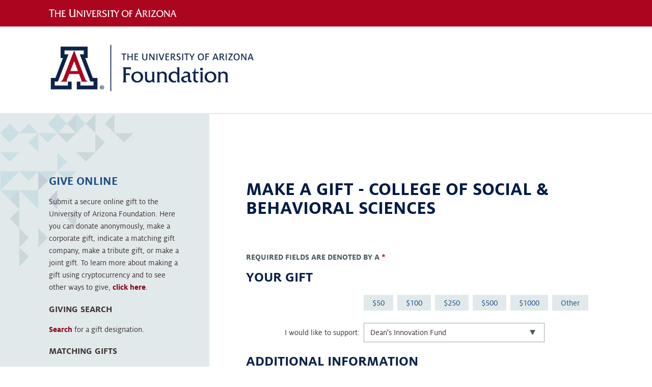

--- FILE ---
content_type: text/html; charset=utf-8
request_url: https://give.uafoundation.org/sbs
body_size: 100146
content:
<!DOCTYPE html><html id="HTML" xmlns="http://www.w3.org/1999/xhtml" lang="en-us">
<head id="PageHead"><title>
	University of Arizona Foundation
</title><meta http-equiv="Content-Type" content="text/html; charset=UTF-8" /><meta content="http://schemas.microsoft.com/intellisense/ie5" name="vs_targetSchema" /><link rel="stylesheet" href="/Client/Styles/Admin/ConsentDisplayDonationPart.css?&iuqt=1" type="text/css" />
<link rel="stylesheet" href="/stylesheet0.636930038476900000.css?id=0&iuqt=1" type="text/css" />
<link rel="stylesheet" href="/stylesheet6.638949309083500000.css?id=6&nodefaults=1&iuqt=1" type="text/css" />
<link rel="stylesheet" href="/stylesheet7.637166127006930000.css?id=7&nodefaults=1&iuqt=1" type="text/css" />
<link rel="stylesheet" href="/Client/Styles/IE8Menu.css?&iuqt=1" type="text/css" />
<link rel="stylesheet" href="/client/styles/jquery/smoothness/jquery-ui-1.12.1.all.css?&iuqt=1" type="text/css" />
<link rel="stylesheet" href="/Client/Styles/Checkout/BBCheckout.css" type="text/css" />
<link rel='SHORTCUT ICON' href='view.image?id=1624' type='image/x-icon' /><link rel='ICON' href='view.image?id=1624' type='image/x-icon' /><script>(function(w,d,s,l,i){w[l]=w[l]||[];w[l].push({'gtm.start':
new Date().getTime(),event:'gtm.js'});var f=d.getElementsByTagName(s)[0],
j=d.createElement(s),dl=l!='dataLayer'?'&l='+l:'';j.async=true;j.src=
'https://www.googletagmanager.com/gtm.js?id='+i+dl;f.parentNode.insertBefore(j,f);
})(window,document,'script','dataLayer','GTM-T8BR38F');</script>

 <!--viewport meta-->
<meta name="viewport" content="width=device-width, initial-scale=1">

<!--html5 shiv-->
<!--[if lt IE 9]><script src="./file/html5shiv-printshiv.min.js"></script><![endif]-->

<!--font awesome-->
<script defer src="https://use.fontawesome.com/releases/v5.7.1/js/all.js" integrity="sha384-eVEQC9zshBn0rFj4+TU78eNA19HMNigMviK/PU/FFjLXqa/GKPgX58rvt5Z8PLs7" crossorigin="anonymous"></script>

<!--X2JS-->
<script src="https://cdnjs.cloudflare.com/ajax/libs/x2js/1.2.0/xml2json.min.js"></script>
<base id="baseId" target="_self"></base><meta name="last-modified" content="12/22/2025 7:58:11 PM" /></head>
<body id="BodyId" style="margin: 0px; padding: 0px; border: 0px">
    <form method="post" action="/sbs" onsubmit="javascript:return WebForm_OnSubmit();" id="form1">
<div class="aspNetHidden">
<input type="hidden" name="ScriptManager1_HiddenField" id="ScriptManager1_HiddenField" value="" />
<input type="hidden" name="__EVENTTARGET" id="__EVENTTARGET" value="" />
<input type="hidden" name="__EVENTARGUMENT" id="__EVENTARGUMENT" value="" />
<input type="hidden" name="__LASTFOCUS" id="__LASTFOCUS" value="" />
<input type="hidden" name="__VIEWSTATE" id="__VIEWSTATE" value="hZHP+fZRJ8W17nQUgfjh46zpj0ZBVXqaT8AyevRoStoUQDqEm39Z0XrFcCI110n9tat2RMC7A0YV+YnKK1uWQVDKxQaaFobsr1Fge8h7O3VPJIxALTo/A/HYd69zY3Tmktn/xD6xKLC1yYH2/aSK9qa9bjGV3990ro6luHcRpay9dvO2mAH82ztaLAGJ6WdPsZ2dpH7rwRscr/XU3WkwZSybXEIzd7KVS2Y0DRA29z1qpg8XPv9K4gjoTDaFwyOos3sZ0MFeC/98EKyd1pB9UbZeoZYTH6BeUQIv3rG+7X82fLggMorj/8X+YMreEOUyEvW7cPjsTesp0ysHMriSt7fcVE6pF2rklgP0uhGqt0nhzV4IARvrY2blAQxE8PfMuDYJ4cCCUkTshbcHg908GYICkq67sb3cSDLQ3aMy8ER3BtaTXqFx9Nh6vhNDNXBbxSbmthWXbjLmQcHrZMjGzc+sz0kTobYwsDNqQrkWpOCCUYl1wlUoN/m045pCCgkomO7MAoLmCoGqoK293OGHRIFmIWffZTQI5H1j4h6sZudPsXHAqy10p+QcRsH0/xZnou7Py4qZUWmHSxKYJ67F8DbLksdbG4SQCE59feedbl1wsPK2nUesweb/wUqb4IIbF/MwBxQ1YOx3DjpV7epBeiAOdy7mylpPZW856hA5jX0uCNKaY6ApNHbH/5oggd7qxZOARCOVA1gExvxChYPJYn5P4rR31r4X/9CnF7lsa+/f9HLCKJWy0+PORDFXDuEwgYFSqVF/qqEhcUXdYim5nnM0d3qLjEqlSs5h7n6I5cdtUoelCV/+M9nvVg5X2hS+1ZXA1IE434SEzpaWS9StWOz1Ztr0Iyh1Lqz23Z3mWnD8LM0OJ44JfOi3IUtlD8S5CGzpMrN30zqVHNXDr5rm0TGf6MvDKZF7yxkfFaqoAAKco4dzYJC32Xz4kh+tcsWasHREoipz9KjEn5/YWbsYBuvscmGy/thK/tpuCE0k6qM9FO4g08OocDDQDx+yKBbnqH311Wjov9DfB3iJ8I1mQgnzHKRXTsIEIhyuenWLR2e3Iamf+E0T0YDMgaT5trBKoWoT67N77BSwkEjGKA79LHjHAxIVI492do9+snwvPP3D9JxO4KpRBUg21YPmqrlilCAEJbdUxANNdRzKHV7FK/[base64]//0cXvP5wEPrIQitYAUZJovRbtA+keLbC7jJUdtpzQrPkmbjTg1JeMdTDPYA1NU/CKHAmqbI6KW4uy5S8DusMS1EAlkIKps87dtLwGqbfD2GhupOVPjJhJKDrTbR334cLSeAbpPxomdNJvrtGalQ3UZKq7omUtcHLQ654NndjbfCPlqpewr8jynK8zBqQ4+zd3veR6e2RyTPI2jlyVsNFLjgwL4qneEsamQ9w8aqcNykbnlYgvxYtsc7dtX/WwQaBg2i2kfYpsf1jY8WuX3yyHE0FIom+GKnA3iR/zgXZ9Ak4DObGqjxJSx7OWUGLiM9TRwcnGJMw2oPw/KVfbYph6gekuwUiNZ5596+JeQZgWQM/REBaLHEOGF8fKQP8RV4hcPRBlLJy6Ku82G9eSYEb3U/AEZDY0pWtjkKkdqw4Iq/yFpR28wXTAWz3i9XuRixeSHBUlKNRN4aFZZ6jDbbp+tLOXV5VIjAZba7GLY6fajfWdaFtyH2aB9HMAa5a4gyp4td1AEOrnkJz7GvwUti6qfib7NSzKrAvEuvl4l0PwCcKsO5mlSrC/0LaBZQ/uGWbs2a1iJITGARas1b2SGe/WTNNhwZICLbKlzig1XZfGLFYult7EFbQyakKjRwBdNFsZRbbBXNNJXvPnwYS2WaDCftcyt24pVTJy8ll/zNkjORDCThLAEvqrvLr68CNyP890xlhvxEieZMDqJhuM7ZZ04uTB8yjiLKqZPzwBD7uThJl9YqTIZkVG+WHgWopStJMrMOEvakjLcDBYbp5v1acggS8GbJDJY1d1kjXIpnjFK5E15/lFslJn18u/D+br4lhGjFU1HdOFYbT8qU/oynb8Ez8ET0g6qkNqyhZPfjsb5A1SXFza+uAaRfToyrQZYaeXfaxX8fJOl6v/S8c1TJ3FRuHZDth0Cne/1/4cOSz6d1jJotxpWvIFwotEseTwTMw3IYszh9QQq3ltztkrObcQ7wE99X8xfmh+U75LoXErbNq4d7HYZ0WHvePbbphjreEPDFhkcvvLTJLA1h0IiykI5gimVxo7xUOUi4TwHLTvH1eqPUMFMTnX1tfFiqrqNqQrO9Ng434BCM6gV3YQ6+o/AXV5sGymdJirDbs6ab2vYXmgIrD7rU2wZpRVj8EQ755TCwzlUEllC8TL73FU05ZEXQjUrZunOrmdbqEnNOBX3PZksN8xWlGYVDkF/YfiKhau1QPQBb5Nh74QTA4TESKczmd4dghPF+gvHyEUDRxOo7P4Q2HYqMQahfacvoJ9Al7bJDBR2Qhn/z1wHcFb+F6IUwfygAGZLho39kYqwDg1gDvH9j+w7ojKvC+nvNhCapJZzTg/Nm2wNum5A06D/StVWfvHfmhvmEDewsvQKJ6cIAuCWMNhADQpWADPr2BuY1HVNdAfViGO7L89GmBrv+iylE2oazWHNIA8vmrll6NDIt8yKuGYvNji0MOAzemJPJen0cqCrOvV2B/wPko95TQo2ueVaxshfBpZmRgxywHyEiStxle0t0BZrc9C+NkBh04gETcdTENniW05GBNVJzh6VT9dj3OmW1wNQPyoRt3rCUN9a0o6JdW1EXkKMaKYnwn3JGZt9BTnQgSkpv9KgKve7jwJ4OnCO1DS9TQQW5sD79kgNeYA6RjxTKrrFy8nCk7fveaa/3bvl2ZdbByMTxXJqDrzYBgzlRM16HjiyRUI/291s1Ndei8RscUmZnEXt/xelCJGKd8kzaHdSNww1qTB7/N0A45/2rpLYZmqwpsZtEqR7IcJSsdP6xdE/s4SoLIbcE8B6fPYD/Obnz4nVvC7rBQVOik/UTIRizuVARVnZT/[base64]/aFI+sJwB2QbTx1OXo11cYgwq9dyqeJ9A9qC7p34bx7xqCL4gA0iuBC4e4I4ar6S8m5aA268/vCU86H1cCOiUpTe2TXZk2gmAZhXI6R4uAT82i/sQ8aSbYYWT21CXoTD2s48XaS3Ckt6KE+lOu/jF8AbulyCFWbIuCcslt5h8yVzG2Cmi4KLR6IZtrrSV2CM0EjrfavGnLoSyG5DzWHYdfyn0x18jZwmxX2Bpm6Vng5m6B7vzQ5GuMQjPlnBZjkqb1mF2qHTu8BscBrE52AhIJBTyV/oAmjhlsv4dsFpEOpz8QOs0Z/[base64]/e0/BK3YZGOKDSFY3VmxlNZEJYC7xR0nOHiyMGfBV+szSh1+LhnotTzt4siTB4/U1AUO0u7m+siw6+GO0fHs7SEEwFSS8B0k5d63c2Rmwjt/[base64]/hfVh+WcVj4l4r3ARTWHQmMljT0VU5akD5Y8G52Z8A2NJ7ukJK1Uc1y4ogLtJ28oTYyXbzSAi7sMtjtDSjPVMEamkPFjsPyd0blUfBZiOzQYLBl8toXEdHDM/+eUR3lVF0C5wSOh5svjK8KX6xnE7fRCdg816gsuMubm07RX/Y4eWoPWA3FShUMMTX7bJgvD2usGSNq9rfbwqep/5ehMY7zO2ZWvpJN37rCIi6neSznEm36JxlWg44tcttLSa4DcVwaX2uK6zx/UvHkzl83OGn0CivJPZjvVS01lryR/A6ZLfMveMdLCJH9T//n00vLlD+7VmZdHqPouGKAbUlb1uIT4USZJj7Nf2KYoOisWknkCf1jz0q+WRdNC/9C9KZcBCDBUZ6tr7Xi3eQ939cTN39/hAXP+LFd7ouiyrMUB11fhcWtc6wFm80YZUjxPARUYpqpGGHTsZu3XqH90IHm0Thk2V9JFPhQ8VWt7pTKl9ticRhAxNYsZTeGrDMhpsZXq1xK1B30ifgBOjBpbcAZ/rhcWXYmh4kcmliGZgv92BgugoYEoxmN5ZMGoUeSEenNWZ1zMT0RpOAGVOof7Xu2nyO+mah/50XBapToPm5w0K3PFzADeGgAq+JHTyj56T2kDrH+q+rqkLtjo6sPek0Z637Xsz9mFptNbczqGjFLH2HoOUNj5B4khn4FRYLCDw97SK5h0ykD7J3Y7bCb/uCqupe7Dc1wsg9EvOI4WneDnOUKVWJhl8r+wO18p/SYwhaHouLw63Awl2kW3lBfI6apwqx4K+3IEWQffHH9atVA81luywfsQlsY/mKjJD2HPm4ZgdYaKfiTdk96dgb7nhtvEYVc5ZxcDPy3RzGjFUm+horGnWROJWfRxFqDD55WzX57YhAIKgDUw5xtUDEW3CAQ8cA/B1wxEPbouOReWkhpGn/[base64]/2KlWuz07c4v8y0Xd5dml9CHbmm2QdSdi+9Jk5KctGMj3JjeMX1JBBKDpQISzhScMSOLKWsLjPJVgJyRDdrXMnbK2w7Kqzfa4desJGNGffsZKvFFp47wChPQ7qi4CRc9eAn0vAmOVZ4PkyMhw1aJkeOsLNydhoMoJ9//4wEMOjQLUOy4zuVeucmYCX66WXdM7CsPXNk9hmh+4v09B8eH7PFSNhQxZ4HAwzaQj4UVTdeyz96P4uufsveBm3OAE1uc1FOr0FhHa5Czwg8Ux5rDVDct86+JqTCIteIJmI36hlaw/gTOWNVvzEFFV20zSU3ZtqmIm+H2kcU3y5iyDjmfSUommLZM8qPtQ77kO/lsupHg05zp6tmTukd3Ynowf9ZgryK9VZCQ4FbSUm9d8JjArV+BFstPp9ThoRWUU5LlUO3+qdGaNMhS4i2E4zEDASPbTcLz4d6aKRYhY96bM9fzpjcf1gpbPVak4jvaF5R5zbPpEaoiHiesVRAWfajTHsuJuHYlI1IUpePRkT/k/AmAxBnyofs90/h22yudyJod/6OpyUyASZZcdWi727wNWYUIq2HIVukiopYxUi9j47g2WzoNJDYqgIFejSd2DLG2TeXWCOLiFDn4oKSlP/0mxSd9O5+piUou4ldBST7UHP293ZRhd4yEf/jEqD4WazpigFPBWmcy88vdAhP05umHQSxPgI+5JyZFp0CAKKkVjlZi08VE7tjpFik8EEUulxHzqwdnvOGK7PN7DTtTK9GtxQnl9Nw8YnIH9PzlpJy5Ox4G3i5nRzssC+o/dVkUVl0gZIAHOBboTBoFGcQ0zpstn8P8Ja15fKQstVUSaZvUC5o8bf5WXZKJKFaU5+jyAkM+6wgJTEehCV+rhEEbpSV4B8UC63pT8GeM+Ss8fG1TfeFDnKpcI09UduOrMha2ny27tv+hJiB9PJ0kuEeKj6pZz0jXxmXxy6qTB/aGlmrbKVlVp5trv5UTREK57PcArbYSUqblTcWAAX/n2s5cQYlXHu80CbW1kCXJbpESWr0gke3T2al8wot+9Uqxq6vRAi1zLBbCNKGB/cepK5bNDC0VPAhajsuAyJBqRJKgqchecbiNKbItSYRXJlltCKvvYGMNjIKiQxj9wmbbX41Cli5erx2MoLh+b6Rp1jQ0ZQXbv6/Ml6gN16c5lMrpvGnXrLpsiku+g3RRP/VBV4ggaQnZhar48F8fXGMtRqDUQecjpNb5QdiKKXtxt4AKbeIvNCmy0JBtZLqEbfw/LmfPPWLiQb5iiTqs2FxmU3iLv3QtnpRMrIN5RLvy7j8sjuj12Go+CzvkdENi0qdzB+MnBMoBFaal+k7AhSGzDCUuzqzouI6uTV6bej1kJOCIellnM+w0YuzD2zICohDxqEW/HvEqXqB3QQ7QmhY+R29HBEXLJfl4xl6rMCVjxoHfJb21eSDstLpOd4eFyeD8CV98WCzfp1nlGxcDuIDcfHHjnbpfdsanCd2glowQrAcceV98KmtSNvPOAO/9soV65Gwne46jZABpLU7kUhy6JOqR+SHXNZHWUs1Ar7MHCVtYRH2gMzFkrvcB2N46LJLr1W8fWBc8udkVXqinFPtbnhrph6WzxingoVNdtwjb2AE81dh5YYaBEwkx8ah+hSTBj/usHfWpIAKRWMT8/Gq6ALqF/jRn6JS6uZAXZ/[base64]/BYakP3MPFRhcENVNz1Y1YB9QeiwkNJjWLx6hRSuhzCK6wSus4ck6tsMg7D5+kTFfXA2IuTk37ZyNmW2iogR3wINgOlY3t6UmMOpQX3Pt4PYT7/9zrTlsu5PgE8HNTAwK51KZpiIpyV8f6HfYUC4HMOSKDjZySOxm5krgzk4PXikLX9lELJ5rCU7abrrIuBXKdmoBrZQ/Tw3gxeDsESJ1p8+oJuCMXuSf0TkLxokbncsRnBLpc0GpTFD2AdZZfC/zOJ1XYLGhC1S6NJMHjhb4MJnGUE1q75HMZLqDMGq9oxYaWbQ+CuGBHLHUtE+BfkBeQXofaVpiuKzAzwvLGbOgzCtHLFq2TukRe5oTXEoO8qCVBI9Ub6ynVxrIQ7dBBZS51WIIkNvfiW3CpsL4QrQDxEV+BficmNCgIQji0boEjCWhuhQpqoX/itqp5tt8o3B8BGrlwSjLHjtk1bAr4urv+vVXCiYyKfO9N9aHrOw3bwGU5lmC+8yznAv5EZjlNdJq+tZej9AR+WYiH2ZdfdBMKfn082PovKgKb/BPvTj/faF6UryKL0fldPwMqDSP3lhNhZnaYNKc75cIo/biqdj411M7hycs8qTXRihbh3fp8OFCZA+1nLVckwVhG6r/Jz+jx4AF2RdNSW5Jhmd/YSidtve7ZCiNurUzuZDc5lFkKZe8OonuHLYFHSJiG4h3Vc0j+gXORwItpvvRkAJtn7j52NLr117ym6T2aZOZc5IP4ewSk1PaK6d0F+cH8cR9wV5s/MaCzkzk5DEOm5jX5X/i24G4IQiqnaPsU1BH7XAuG0KKwOo0l8dIA/Y5mcUbDXiQdqoVU+ER4qYAIGYunzvxc/xI2G2wjZ/eRMEnclY7uivIBZpY7692ifOccHRi1CPySWwZeACEngDbZxK87CG12QK/6Jt0KAcR5WzkeSI3zaRL7OxEHrEssadVV4Lt9ZKFqnzc8YTwOZR5eDq0Xm0poTOpddauXkxGqSTHvxwMgWCN24qdmKeFDLzVDeYCE08CRVmPM93InqJbRv/Yl/JVQT9YhumacDwlfVySc8zGY8PnyB2CrgYqaLoAJiLpxkpYWp+X7enZOdzc0YafMwaRkjE1rw911r/YcB60Eb/lVeTWsRbFn0pwHQharq8sJjgALD0MsXDW/jRiBbXWGQwZB73ns01qbFB+dU6hhJBmHRwoICo1C9icOi0Xs403b9nW3HZqL7n+yCz/dQ8mlk61BTGlXN0j7gHCtOJhHnGRcRndW+4RTsi3iVaZmavqSRlQwbK8x7YMaiH5hWoVyvxIBfkRs5J/OXYdI3ZCxyN3r7ILBKhprJxwdh6b/OqRzU71ZXwGeUJhzcVGkHha6CoY1MSohbg9Wv91UD/SKXmPsNSlSncquyQCmp5X+pK+u3+Tn+G5KFZq6p2xR8Hev6KLX7UUG4LLKfSkGVTEDPpcwrqfB71XqzGHC2LRFNw0MrNPdoiU/BgYmm78nIs+AGzjbR7O2+/58uqJZ5mVG44ZuzJNahQDV4q3dTe2SHX/OZRctmtz5GXXWy3UUtziY2tVjrsrIyOpPSthCx/KT86tzq9+YMKvs+t7wN0nzwunRReEdHcb55TrulX3ou25Dr9o7nICWKdEm0bVgBMHnfX5nCua3CHSXNPHDndu8hlLPhxEEu5isMhdUVisgydm6vZBz2Z8olqTg/3g1KuEMgZ9fejsPhk13H6xuYWlKpVTMcWwwO4kRfoLPRX8S2IBCky2z3yYi9q+Alp0etLVei3XXEboGeEiP1/Vi/dvGaD1xs8rPmlUCZtoL4eSeFQwn5KdrpJZzmd4RSAIvg26rYyAsh3OSxepEamqWWop0kR7AbMMs335uk+Ka2aR5JGGnvKha63y/7cQvl4GAhDebLZ5ZJb82wmdOdp3yR+wtMzA33gCEAhUVZi250RJXJrTkyNX7uGWZP9K7RaOOkdD5qS1RAfxxV0G9azroWnQG6stfCDG6t3d90vXFMMsxSHOczDh9QAT0cPbWjihJYVaqFU3Not1L96WYVlRTGEVNtIaZm8xyenYw993Oi/vjpW+WKiTqJWjZ0Pz+D/psAgc7Bl89QWA3nupGm5GfkscBfz8gK8Tdhw3sfYU8DIOvlEr8nKaPj7FG1d31a6mE9ojX/Ds5UtKMmFXTSxKXb/lRaPr1tUafdtbM4j42sYW5gMiuL+u8s0DRoTjtEwRcHPvDDjccnmwXOLaQCWn++z5y2rL95OdJSmS0uO0DojvQ5FCsZOEePMEsKilUbmaQUlYfbzR17u28mf/RS8aj7p9wL0KQIJa+TFZ7E2kEgjnnO1sxdsIOf4Fbk2kz0SJFVIKGjeWVm/F+GgF8CKa+/GhNlmQhkudbOqGUlApg/2Be70/MEhCcqbGl2TzGtQRiRqg4iaPFv6QTLpGSmPvVmXouJKpBI1xXzOBLZh6sYEMioYlr0zk8oeYJJ4iX92p1F66ykCm03VQtuqFbeVQ69EQnmGOk+05UM3f/aPA04M9XCIsJRovJgvkiIAt1Yv2Yw02BaxUhUrL9dKnxHPx817IZJq3D7jPR8sJsrZiyqBsYNoKusrUNrRkmViV08s8ygFKC62HWGy/m+uCIJaCcmrn9064v0YfLxk8hu269FUxvKN5tXyRm/IwNg11AyDidXp2gTChnGxK8AD8urfdkj2Sap0RT919rHeK7JEZWjhNYcqAYi55gCoaX4qzY9ARet/srOseNi0D8TmEm88c04mjQcr3z7cVb9rjQdMg5b95VqF+tzc4ykj/ez172Zwp50rPPkPnz9eyexlRJEHR/eNcgHfk8ocEPbkW0/WwuFAcR68nUPfsXx2FyB9rnPVpmoJ03qSjbEnSRNhlc+arH6ZpMjga1w2094IsrfLZ7ef3a8ETzMGn8LV90A97mKl2Cb1NPpngwiEiDsGpcDprkDOFW4+kIRqv5qyzYlQ7CDkf2yvRVGAu/13h7iIaBF/mbenhrrEuYL+u8uekL4dNTPyggymDlV7EoQcV7i8mxc75zkNDQc2aCnyfsXPACFepN546YznMOY3+Oej6Rq/MKFv4HDLR6wrkbSTJxGD+N+Max/lVBQIoQ0RHewufN87gZS36PdI/pO0hFK85R7q1GbtsIU3qm3UmEIWIyX1AzEp/1CPBfLLMCbwtegEBkU+5Xs9Z2TBrkj5c9qKn2yPIEakJFtEGvA6j/[base64]/H6Ypz3WeAcDGdP14K9vUXww31KsEW6qSctsMxFZf7TON4kfvBG/r20C69AOjH15XBvFUxltH5tegjIMvPK5KQw111yKSMVIAOuvHQ52nhCd9w8WmhnL7kmMKO/R/iQyya6PD5BJR474nNjkNdNWQUMmF8IsQI9NnuC2F9fWWfAwtr4S+GiT7wEqF2k70AWg858acT5n3J5Ydplq/JxOUKWr7WRkJ5hLXXs6+shVjnOtu4w4p0i8CMNZYIcveurEXsnr9pfLLMxALLAbV1t5DsZcGt7xO2lnFA9k/yExwuBQtYJxsHcnbaJKRo6jBodBc3gyo7ztgcbpsKbZZ1gar239d7ouGilRz4JGA/ex5PQ9MXfw8dO7O+OCM/1A8On/NQyzi5X3rdNzP14PO5IK3nJ4DsnyKJNPI3DO2Nv+FmBrB1cukFoXIO3GNWsmUCb7KYE0daMA2aa5PClqar4GhI6V+XQvN1aMgE1eG+Jt0f38tpf8X/njmnHtX+x5plEGy8E35MYAa9e4CiF2d2MKAqfVgpXnZAd90oOdGEkgM8gzqjBS5cYynJ+0AQBJm1a2Uy77OGG5/vordk/w9x6OFRrwszwquUW//RUoNn86jtL9+5p/Not2deSBFLABGUP34cBIpt/OpK8Acy6Dg7MOAqqO3jUXenvkUDDGq88PeUq0qKlNeQToYsGpkYcPPwo48JZU+YxaFwtLeAAQNITHcp8PEW/8yzk9uIvvOHPLDhZsz0tuC9YcSICs4IlgcBwXcSodA56jHWi9Jor5PL0hdXbpOlRM5Rj7iDWHBHcRx5yRFWiWL7GNohoYS3XiYodgiN9ni/2rOBQ+QvQN8ndjjA/apBFU8xKJo2tsiqW1M9lfffR6Yq2SRzTcALBWqP9MT4eUdQqym0XF609m8O/XWdjpvpTxs7VOqgi4d2sRXHu4PcmiRKBZhZRA3bl5lGi4ZG2Izul3+FPH2S9Qhm34eK6P+FWOPdR9GPbdOMMYPsclJS5peLDurZj0DPE4vBN1WRaHBS5Yq///1V3j2fcXFdzk9zER+OPJh3EUuiX8yOvdwfOL9oQaWTUDIdxZxInfq1yaWLOYT0+eI82Kv/UPldfAl5QJDNaEUcS9NlZIIMxcLJmXbnKmwenbNQuiP7jA0W+BqnREWkH8d+nUWmJsyeIu0mUtuKUk56WOfcZUFa1yi0X76fMxn5y9riiWabujyNPbPVqUTGFxgZriXCGjDlBsy3/QOQQ8g/FkVsUii/HreGFydSp/YFeKusk6V6DdmUmLvCf56eA7GnTBmpZpc6tdwDlAs8EIEyCcw+SmnKVp4cUDJCkOqi6gFGnfUOUoIslt2GGExmVwzFtLjM6fiGSQDrdU31KcMWS0Z5/pMwIjkhzodzni8WR5bB6HuT3ISIkuhCIT3Wl7xP7RFBW9kFdvlExKWdI1uHB6WJ/vmRjebuUXg6LTNZ2i8RhiL5Kt46zt0q55Px7yeDTAsXp84z3USahbUgy6CL5RzE7ts23nCKmSHBxkIbvDmYSafcPdAzxGd8olmD0U0FVbze9kbd5IDbUe8geiW6m0gW2IrYZI+nZl/02WlbokLIcT0qCVua43jrOu+jHMh32+4Ed88zDqw4y89mzggexUG6itcRlIbA4BC/n6rut5BownvojCgxR2qxl3NuC3912lmL0Jje3xh2xVmUkRDP1nJ34eEBysVeM205UbMfWdMT7l2wtR3iBeRdxXarlceeVXySW1L5/9o8B1M5PfgriZZMNBk1nVTGz4eo0U0zNjyYyCLVhnHuLarXAf1eAPHw6I69Daoz2/GQVJ/Ig26o0EYLXKb1GAEYgevTce7qaDTm+9Lz2VlP4lGNKpxAfMXOGrydUHhh1nPUUQUUC3ln9GPwKyVy5J15kH/V6yAmkxp5SDBgYn9uuC/3CX6Twwx7EKroLSNQ7+9QUSWR2tDQsy1kZZQOR3tjxQxQZeopZ+38AvG4C/bze0eq1jg1y1J4lN637zIcb3bTbbYgL/wJOiwFHxVKR1a0o5R4jKTLbxJyqiBQN1JZGLPSTRkV7mjMfu8acMZQeyk2cIv1GwfP0IS48t7BgQ8jDKoD0zo/ss7Td3s0/bZ3dNmtOahj8rKMVvC5nR5lwat+/GexOsHdtyMWynhx2hr8/c9K9YqHVthlRDkOGgR7PEhGaYzcivEshKEZYglEiMk+QIb6q+WnRXysuDhIjFmDmYmNIn5HOXU8s0vY3mZQg/QyU7ShpPZWbth3AsHqsIxddn1TRAyzSzlrl3DZ+AlLPXcPUJBF6s79XbYCy8qT5tj63EZaoavbF0EV50tti3GHqwwPqeUZdJtt6Ei3q/bF5nYWsCd6tKn90/[base64]/dr9YM1biO8tgOxI9b5ajXe6G5BhXYMtG8gkXyQqEvg3KUXA4/WJBZryzMdXhonQ5xz30VeT8qE1cGyGIQTD1r0MQAz5xxLgYYAPE3T8LpZgsKQvpGk3zsj3CoHWKYh1MMEWHjSzruTZehdJi8ZKIiBk3yw723s090pg2B9aeCvePYHwjXjcoZW+fT9d8buIJFjRiBpiAfNkpai//fpS7ZC2qwqr1oyRm0U4Fd3JWzrEzDTkDe7PRfk5FEITKmTpXbCJuf1WmFfSYRbojpVkFyOH5yacADv7ZX99KnaCgr8+rrUWsjUB6aoOSgByngfGZTCkmn4ruUw+ZRTSsqX4zIybBH8LoykCPnJsM6ci1VJ0P8CY/Y1N5X3e0OL18FqkbKvw6db8NymuDmS1A+f6AFkW/RitR/RlE4bt8lYl7i65z8FisazxX+ncNj9K7A8vD0YiiDbtWW2Sns0DP/C8vquhJNus4ziVStL0n0+nQbLRGVT64AqiOXk14Of8RQSjFQkPKPD4hrSbR0CkK9VzaE5dyaW8OnIlS0O23wOj6lt4sBm8fDPDveZwLT3LoGDSL5RX8lZmqjalavq3d6HN2kF6o1pbwS85qdp6hLysUgfaaYKOVQlQemm60PmUZE0Z1im/Vv3oKjTCjiIz3huVFvtP4DWyO1qSVLfXCFxhe5mUWlQWL87wy51/X9B+c8lnB7AgkbuRbDEjq89GFW0vJmqr4tLLiNt6KHULXM91Z/MzfpozSEXVu6/WMTbhUJDqEU+h4X1pr+JICgWrzYhDOYlUfgYmWH19zeWWypFUZpU4K/ZwodzZlrJuYpT0ufdW76HP6YTCdRcbKDgAOTcseuLaDGmLFh3p4A8Ll7Ij149Xa9UCHw5kdirxDc3B9fCoDd8Mlk6gaucSciknem+3KlGZ+AYq50LM/EEC71KROwQ6zy0pR7RZr/oF3EuOEdZ9mSRzaaxK8Gbxh97fKvRO7+3Cdl/yM+C4W0CJfQNX+Gqp0QDqzSAaN5Vkxpx8T7luWOV/XrwRC84h4oDNcaSKYbhmmKfVrND7xZjR62nQszOeMrJfZPRxULknVQqs94FSGMbIwKT/vPBR0zV/SBbok1NM+v9Z8iIVj2S76EDnDzQ33G3jCGnOYr3MF2hYm0BkcpqKXX6jW/IkD2ARK16Dz9S2lUpsQx/irPuPSKYpxfFnrLfbE4HOvOA+o94kmenDg6zTmTqMcD5K3F8YtnI/id4wER15GfU4Wlit6vdr4MHWXDmcHH8Kl2FkVCyax+ZEjerhWAhC3fLPh1zxA1McePekCFLGvLt6lXrQR9MUqhZwwyj1t+gucXK4yOLqAqIBHtBHwUnC7hGVwVriL1xTvHOGj8yvkB/jlTUi2wMbilCaN2EOl7FzQueVbCBwrP67NB05TTSydY1JJFGBufEmtKplzOIuWY7TvndmwZH+ZkiyqvptsxvsIO7O/1FM6sQU1HlI2QK8K1rcHfGzDS3lbbZIw5y636BK5hrNkMMz9/QYyEVTHXzaPRmFXfN6lDBaBxXhl7DE/LYRY4lqmhSkDBQ8IgIA+X+PCgPUX2tPpI71vTAmicYK+o2FNAxnjb7kWl7JMMYeojRp3v+7MTPpFHdMFPaIl+0n0oXuY50ih/coVjIpcSkwZeOIo7HBK4cMqYw2atj6qcCnL3Dqrk96YjRvUHMgE/XodZG9hVhNJigUw/mfPF651T6Y3w6wNLUk3wNZMiUR16cixdAE0YlG4XP4j+g2zLDpI90O7AHTiwO3bJUtbbo93B1JfOFPceJPALy7B0XmxUzXuxpRNPTYfQJZOOkFd2VXqKvVKhuml68IvTCSOHLodw1SdIw/CC/LRiG5VmEEiMoWtQzD0d2LiGJP8Ggk90ZFjkux8Qyh4DC3iX1X768q/IFPOcVyzFxYDnF9maiYfAiecf66DBRg9OXMoqQ6g29q8ZEo44cpOkd/1mIL35B1fzIZ9UGbjK1WpKoBkUz6qRDDHNwmqKAfaofB1deVvjPVKfvP5Ng0pCxlrJ3esNvsON1AMPuvEeiVLwIGgM1jvzTXU5n6duFbZQ6j9FrF3y2bitstlyNTYDo5GW2RnKZXxVKKTEi4u9eIVdFQCctA4Y/InZwqwnlqwukWw5QCPef7jEE0X7RkGNHPW/L3Pc0ksbbtPPSBrGg7xkBiMZXW291NIcNLj2LE4/x2UHWwkww9KFsrowipKnaGiWeubj8Bd3K/Kt3PTvpmPLEeqKRBkYO5PLjGvUAWr7Vpcd5zKuNIxCsKtfrQD5wK9sYPs2SJ6dSNOEShUhIcWUvHnx1CfLdrqCj9xFl64GpXYsGdGOiMVQKVH4wOAYWx3XkfS7UcQWraf0DivZftOS0pYFbLWk/uoIXNvBTszY3DT1CrJnrlQSQrpG+maBYOMOclbEFlBNXPTNzQNwufpYBHQ6mtyGAD4rfMDKA9tAYOUzU0HsaKlGsvwOrFCpEJPl2I81tCX8HC7+iQccxLRIAMoYFkp0ACeoAzJ1DgoCBFWzAR/9TRPZhzEGqVnLu2ufuprcEYO8U6Tj1pAE7OZsgahzXvSkKWjSP+FHFVoZwXtInNdQtisuyCXkrRvBQG8hEmObHyxSMe411o/[base64]/Np38Y+bCj/cVX839pMmn/2AcTFOh3bP9BaICrAydfkWIOEXJlMwujoJILgca+YeVAn4+eitukhT0RB0ncpN9SQtneaZbFo5kl19odJ959T8Y6aLX0lYje9d/FKrJR/WAPEIgzYutQYE9tyA7NF3eRyWyeVcrR2gkFq1s6d/WqE+5nS7ZQ7meUUnzEbKC97lx/5pfkRI9blV8mMQ7gVrLGo6p/l6aHUo6H4I0cNccn+WVMsMLDlyvl89TVbKOWjIshZDkn/fJ+42BXAZhoXaZXlnj7GizKvjfNaQBHyOv5iog8eNderilyFR1AQhQNne/KUjCK6knmnoGb8sSMutK6P5bN8cDLzJYdMeAE0K3Ge2czBobq8V57kjKv3Im7/p9GN0Pv+jgAwAI9uv/H5hjnTBgWg0i388qkEn0NR6SvHSXQiz8pwubltQjPBIu8DadNjQ4XkrKtRbRHc+Ms0vF3F/79EYJuN8iLiIertQ9Mm4+hdCKkIEoRkwKXniNV58wvoo1wPVNm7qCpQ7VfDRq1XJtVA20BstaGVCFjYzTTa+NFprOAm4aCGhmy0oh8/lKmBgzm75S1vbnYuYFhoGogiQQXG5wG2+/2X6ImOGXF9jWtSA2JoW8ZeloYhZHmH5zSYxsntZbIKAubWOqydsQj+UfXlnS7TJw5TgYdTRRwwaxBsIz4ZcouBubuGQoNfCq2/m8CPDiAJxEYHDgBPmljR1SwZ9WHe622miIQ0sS8LAcrfE9SDXNyz7XXFlNQtih7kETgy7llyyAbL0Pc5/ZmMPHa1F5LR5wgwPsRENTjgqQTiAFyCN17NJbNlorVLlvp8Oofp9xYzhyXkhupUXSjYJe09HBGtPYxwDpl4QydBm5ZRsXJXrfz1becpI03H+4AaYd6ww5th7xGxtOL1SjDSay/y7jexlqValfgXpX4PdDhRA5YYT6vb/wiBu5+FXYhidY58+RCx4mmjmfLo5FSA2boTH/FPBoBw4huhx9pOpcgQx52wzSzIB+VQ/D+O/M4K1EKSi0SFdSj7Bv3PF/1TB+9BSpmgPU1j+uJNzFl0FGYYn1/z9Iy2QqnxPA/2hSPDG62W0JCZ1qLRbAQ3A12yLbw6nQak8pH+GMw1xng7NklBPKs5to8sAxfg41C5nlG9McbqRVXkf1vBQ3RaJVy3UUOSVWSiXdbb1FherXJdLaoZLer7F6RQeaieNwSwoIeHqObFs2/NwKxzAS5dC+NaH9mcbI03kx+7kqiOX1F8z/pR8N2NwEUsmm+5Zyo4uqnw62VCqK+CbUDY/4oDkUWPefp2rAf5SLm1n2DpFNwCm1N45KCvGawKPTj3ace60cMZn2ZP2gQJEKpcx0n74jbQ2AZ80vN56R63zWNeO03m+Syxp6zg90Quv/[base64]/OHPOyv3DUHozD9uMpwF5/25BO0DAXxvATefmRj+fqeZxSaWlCNtNzhHk/2+VO8d1c59ZqtTlqBt/4ZC9pWJY6Sz3qP4SRnHI+mLSpVbw4diA3sk2/[base64]/2lGLdVvsoxY/9yAcVI1Q+eLK3JktdCkNfxJtEFUjVR6qT1xLaLOMLgB2V6SxlJFXpEGUAAZ/DUPTTc5s1pSHHSqPvb+QDO14yvJVq1okHU1x7lshe60q/ORkPk+WQcFJLiOyCjmJ1y+NyvJueXSJpdl8vQ20Weu4fgm/dgbRrKBSuUUegWWmrXXgO2+BfSvDDKe9f81Bhxkc1wGra0j8TC20iND9ia7Y6UHtddUnAcWvWhxJDT4IW6ZmIQxplwyUBFiyS1v9gm8twFzud9ZgAY4QSUyCZnwsfzlXXBrF3T8z2qrC5bHE/ArL2WOg+PdecneVkUEbsIEs+Se/O+rMTh04TEizsfzbv50B8epiTa7QO7WJDb4rkyPPvVvkoaa4O+uOeAVJpQIl6ks+UR5oGJwtjPVBcH8exGpp12tIjgfL1Pjf9v5hY8fsK5zmZ/ekDXOyIuVJZBH4FYuUBKveg67kTswHvvo1HkBgGg/8Lv2f3jT4JXlMGUn1CRncmVTrfj4czQ07OWWi6ld0x5dg/G7pIcBJNHGq31fXPZmvsmJ3HkaGeRahwmQLjGF/7HjdTUt8RdQ3ae2xm7zt207PhEWjdMLPnCvYxLwyKK9zixWkdWO2TtA1pHTCEU6Z195yAVn911RN7CZR33jLctcW3LSDGlreKt+nUsxlkkum/srhtcnaLXNchCO5+QguWhNrnNsFTjwoiZu+b7vzhZVETtVCXI3F2Q0l+DtEGS1luxSLo24Q7n2c8DoAaMvrLuOFQC3qdF7DFEX/on4awELNScpTYh1XstDaicIEjfGiyuGNL4zR16i+PrZODRGajZKdGW7xjOeQdgF7DWDHiFTLYSfMvi4f92aegbI7J/gMjARD13fkVeqMnBTDIOfbtlldbZmaud6tJayhbItnH2L4wXE1LJxGCq49NvQNv3S4D7V66VNlJk3+00bEEaP3n/9KpIuj0ZXgDC4A1CG5WAtQVaVzHt4EV4pQ086XLzmhqsJAjqcQPJUBMv/wNu1+P4764jNYo/QdcpVCbeiANczZVuuBnJrnbw50gRB3rkoKWnK7FO7x2OZNHgFaO34Ykr/8HM55vyRuWIo2WhRm5S7JKTr9K+uUeWcmrLjPmSJ1domEiUEOt55h6bkSHrZxMX46jf6Q3//MF4bQ1br3hQ+E/vgTScPacJvEVG1UlIYJU/j2VEiY7CeFYq9xNdQDtLeIgUoqNRZJEXChYkyjoCz0MF9u8eUEMcpqqko4iyQ0ltNl/LKPuKzO6MZIZfEb+qaf+CSnPwADnEIv243lWJDjleGpzsj4CnM4xVftnuVnElrIRJQkB2bidFH527Si5F/ox10VJRQfKODm481R/bMoupZqY0PU5A2Cbn17lLYEUlk1OwNdUaxZkzR5az5+CljZ2gF4lI0DpLmKQrqwav8P4cAyxZyWQ9uh5hDVYISw/YUMyh1vL9JXzQNY3eBod5W1VNokRPAveZH4V2XadQQnSg5V+i/E27y1xP5JEK5SpMvLEjlPm4vyMvvV28uF7KhmTor0vWELZer+74maE+ajXxUGCr94YSZKQM1VRbHCnDnNuZYt8MFAN6EqB+mCpxafzV2q50bAzNi++0IGBTX/[base64]/WZmbxOuh7C4mSzO2aCgFwWIEvQrlFY8unLMrwjMcBTxIT/3XiNCBedF6gN4OpzSg6/+rT+S68OiugdKPfGmNHYMj+/B6j6PCjZQti+d2O5RLFG0O+8bHjc8QmSgSDNAmqBa2AYvS7AAyQOhN3IMdmomLZrN012Ef3m/VG/kzmf2J6TV8WMwo7NfdwPy0iom73g//jZdbcsJ+2vp207ya/epXvlI9dvNdlbFIvYqxzgWZhaMoUJE1un7dIXLOrC78v4kM9wnWOB3z5C066JYI4Aynn0Aiv9rICxfG644ewUl4QHzOeuwRee2+MOo2tfVF5HeUpXkuydrmKgTKBWa3L6A9Uvogop608ULPK/dk2pKdfyqrDi4x9GNM9tsNlEBl12AakKS7FW7zNitQsPcnksvzTUw/xGH3JQC1c7IHrgWYXzk86rs6pn1LNVpnnRveoliLPoGQqDRHBFx8+nHwgd35+mnNE3IQ8oi2vPi32kU9W2V+Asb3la0ZXfArz6TH6mZ+ooL6n2zzMStAvpH2A0UHSjEtYQJysIw6wjnuhwrylqCNwu1jEhZhBItUy4lP0hoCR41ccNhHVSaYJFLJCOFrpRwuNNehzI/SaxNnzjiiBwWemJkcx7B+zCPTiY9tCZx1B14nLW8oQpKlGKQq9BHM6hDLvrmX36psqjgbazEuq2Knb+wvM9kjODGSlzP0r6Uad6W5Hh3tDl2XCZjApcJTkfhQ0XC9rDltLWQG1lR0t9EIl78m2IeVhz8U/zXUdoIKqrH3NAVRD5nxM4R8pu7wjkgPjeHCPENp7StJlGFQ0VEocgrLvxMRroDGMxgZxy+Yxk3S1qTYa4wrNgnO3QeL8sQKgpKwRH/g8jEPnq7o6LDxbBejLr35qrcSLyopA9W0vfhfJOVOygnDiCwpx3ztWChqlEhnz+gF4E6StQD+uDZBriZhddlZiXNsKEns38pUlguFcmv24uQGHtK8At2slxqognobHmM+lRCqh3a51Yq1UH30rVn/iADd9eDHD512eGXtJ4RJ9lcV2KoZk0NVpI8i+vJ85wjr79eb/[base64]/L+Nn2HmYvB+taiUhZZFVPegfOX25cP2h0osJ691xMfSB38GlH+c0jNF/nrcmJ0fLf+0JK35lvE6SBUYUFaQ54y2bKA2Mfxg9IIgKdp6GFPotCJ5QIp74Qaq6dDVN+m9oGqOX3oibJFXKrrVL+HFl0s3N3iytko/nSZEMQuw0gBRV4N1Zx2CkFi7WfHT9zMv/n1GdfTD+QY1GpP2QGBw8Gtow5BvcSYY4kHbCtwgv6cYZmxd3buNkCwwFZFLWKlz6nYcHPtPQc7tiLqYtDc0RJTJIVZ2WwRf655TvyrK9TSAGWFZjuGT/HBBhL1l2+uvq+Bdf/iWQse+R4LeK0OFLsf/3QXcKsGYWeIyNOtyBA/9meEjc/fX+Elfw1+8BouX8jIMVMKq1liMLUVDwSj9vEFjMLDNzlbupr2/IMLEud3ERHYmM3UEazsYFFepnccesB9aGX6CnYxXVyhxNm7Rw5rQhhd/dM6I8ypp96EXutFkexC+jlZ2SRAfc3CctGIo0RVNdG/ny0mW4L7G6C/[base64]/mN9Fkj7Epn/xhRCO4RtvJMHp81+n00xhDKuYCfIYLPcZEMQHJo4alEKHYqeNrZxAYwn9BL17uPBJk33qAAkuAeSO4r7c/th729En7QFi0l5pODId739780jmBUPj2uBBLOaR+EjTfPhTCAk1iccY7x9MYpNmZm5QDq16/x0X0Supr355OedRb900tkzkrf9uqhBtxuQfveZHoJm+inUCcF90L9XaG8H661avcV1X7FlrKOC2+eoZmeCX1gGizM11/kR9YJciQP1p2Vn8jiI2mNUi+ruSCOZKqOErkw3LDXbNxjTFeznbyOwrWW2scukGn7xMu3mhA1vsBmg/cjLIxK1HE1uHkOwMxqibM1jnttnrxnDPIr/veIIUqHaHg5CJR6JOdgZbxrwNNBARElkUFJTypw7zKlSwkdHNuLyb2vC98e3phwLVYvQVgdDY0OLJd1rfBDhthP8I+CxC+GI/XKzrALoJcTzQIFS/OOGm/whkqMhg808/FcPp+MYXfU2CeuhRHyErj11vJ+74GM/DmDvsem7JsQhMhzfWbQWR8G9B906uWgGalN0UV0GaC63+1SyJiBA13SYCkL63kQR4UDGK8u2Q0fOtIUzSpswVTZI/7WZl7eyWs0pzcoHTqIDsF0pYcZlevnC1XNcgGutnfPEz1PBfiidg7IeqHoiW7hxvKUVE95P+/r/pqpupmxq1tGU4pEUnDrnLuUFZ5Kb03SOFY2NapkrSMIT6j3UDTZKdl3L09+oFcjOTuNZX28xOEP2igPVPCQI1CqG5rtt52viuPg/YanAfpe/K+ARUDVz4JM8k7NNwsVfgQm7OtAUUIRpbrD6gqX8p749NC5vPvWRyz8soJlnDXmBUVsEEyk4WZNymmAFJhLcmJ0HvsC2PyDbVTkwZr14BiRmL4wui4OEX3xf5fMCvxvEoUv/dcT5IIp5ZWrTgFzh5eR3CtYSurUAxoNd4PhTd+ELggdEnLys31y2gXDb+rmYLqoOoDBzifUyazyxLW/IhZWVCwUr6wiGtTPP7cFhwvOX06ZD/4nbIlOs4qVsrt3+O4m8yw9w8hcvs16Q8lyTTztmESdM1m2vufTjNyzSqF4M5fnf8WKixoCWO0R5FMXwBHCctXZeZXfKQbsHLXCvrxxM42eCLWcq4CmpC13tBYu/CJxEmWrklKPvztYwAwh/SuXWhnmMTW2ZAdrHuZjjBDkh1d3/wS4o5XiDw/AkicsoosZb840tD+0l9AtT0ttrUzZ98AK5fuvLN/LmlIewIpam/ZwQaE5RFpdzpWfS9ymIWK5Iy+rCUOFJHTY6Uhq2xnXAU0j/a0mQvomNoC9K0jQhs0N8pz0w2EfSOO8HYFGsU7OGyEXT9bUNUDmx/5pQV3lwqn9lboGHV9LwIcuZ6o5PEyvCa8O2r46Vky61bx3dMixvxe72qtgTDcv3qUXP5rj9Tvy2+Q3ZUgFCL5ZMVwKYZB8vPAnmIWSTySSMabx2lQmN7MiPlamecfrz1bncq3f5TIbu8ORGMhBFAE/hpPOMj4YqV5bH0zeqBD60sLsZDBxRjvPS0DX9gVr52tidBGy0VmcX6pXM0e+0T0xrK4GoolxaXZvl2tGL4oXC5490eUg9SzPwyzPEvfhbxlcEjdkHjd886dQzVRjA0xZCMDf5mPtvU4Bgf2gMVPDE/MNi2Rpsz+AVCqa23fGGdZxu7Pcs1zNlt2HDjRzROgUMTajr+qhf4Luq/ZFdV/iEfZaKp2HR6u/[base64]/CRn7BiCZwati8EIoSRB0ianVKyhpg+IjFymNTPPrMi6z2A5KaDD0kYGVVI16QAtILkNSGfqFcok8DzkE0D1WPZ8zqEOPBhxy2Q++JUCeB8nwUex080h5GdUEk11Gurw07qcvMCrKFyMTR4I+fompdqweZfwtXYX+DPzBAowTfRgqu+3g/m4tQWpUlKL3Emqevc8DC/749AgccXO+bclj++8P7Yv4+H9ZNgydZ7tggk7gKIu/y0SJ9tcLZA5keyKdXw1RyN9cxMAyG6ndwG7yr3l8JCXem/[base64]/ZruIo465C5cjmtsS8AjhAcf4qY87j34vsZViHfXF11/tVkwKIQuvOf1aC02TirmgCToU9z3rUB5QbBFdTxDSW91LEPBhALd8VKT5UoUdTfsmVhEnHZ1zMnT+B2oOpgJiY8FwFBmOev8e6WlibwqGxYAXPHO/WsAGNByAzVZikwct1cwIyXUcx7foqeC7fXBaPp/kebul6qvAcSBjYEVfWUNRtS6HNo/ZOJ7yfNozvYPx7jD7ji/0rBsvQx0Dzp1wbdvPkEYd9ATjnV7lGvwZjGu4iVCM7XVnAi2IWJFzwgqHo7rM5sZmDVdMlzVkRbOHDbBxQoDxFsnWdUB6eBocr/DAKnDqSwlp3sETal9rSXPeSCOOZDYdRWGipacK7RZyqnFu6VLsNjrd7jNb9LD5/s+QfyapZGrIoaO5Sv4tMj/0xmRRvKSHcQPDBXaHCGkgRHraJjElfx6feg3mAtipakZTnNvKJDt3use6pI2GSaiTuC12IElvHZD9Jzwbx/kxs0UDFXMzfJ58HDyPkV+MK0h8y+G18Btw5zXiZtEUQGVeJOqM1XbR7wIivQ1Lxra0McPWvyqGLi2Q6WRlDKUPnSnkMU6HsaPkG2aF4r2UYl0s2kTxG3pSlXrRN3bu6wll9+2qdExFlD0okdweJvYmbKDgQG0hfb4aq/yoqbzGbhcXoKofvd2TGpFGAO27o7H5wYXs3VjFhcXAqNOJ6LmZDABfRoyYsWRgDliuWEnUCqL+iz21mpNxG/YeXmKRv88uPva+0WXxcqJBBHSsG7uz9S5ufQ1uZvczpSMz5iDHhBsAJlCHGgBOlFpA9NYS43dx1FMWY+g2Z3gRgynvytoxhPLlib1c8wJGOho5deJDaLtHec0znjfrjd0malfHMVFhfke837i2KZ+SpXem6h2kxySra7h2/[base64]/eJEuwVEa7uIW1ZRYa2wEXPQbevozEa61/iIQ7c28obUuwzYof4YsUGY3a0bRd7YOs1AzY819gkDKxgmWzu6H1mMwFzDJRoXAPh7h7pYQhhrqMQlGjRlah1aU4D/b1HrpdOr/QNpB0+MANhRJVCwUzz8LkXvHIMHyqB14GHGfQFqoY1SmTHODz4aWZhYTEaDmZaftf+mxsHvv5KMKtx/FHs2BBZY6dEjpm+WjfGcPBCCAudlG92t1I49nrLbSZZutmZQr6jl5tqJMuHMLm1QqS7kosDXhFKljYmupSXYAeBdQegKA6sTvgeTAhuEnI8QE0yPM/CB5avekwdvuQd0WP8MmYuD628bRNRW/Y/nXj6rXNhn7us5q6IiagFhKY1oW29ThpdWcgV2T8CjAFr3SuouX63WUlMmhpdsGiKNTXTzu2nC9gpLKKKS6/[base64]/hC1TllPx6VP8JvhlHK6amNcdS0DjYp/vhEeIvgs3N3WiRcDqTQqEFt54j/QsvEpJU6FuaeP82v0KlTSfhIwaft2+lnbY26RhMpy1G6qrOetTDRZ545wjyNsTHUyc9OglCn/gzv4erB3SgGRYspmSyX/t/4N1yJtynzIRRqOZmYTcXgf63F/ZI5VhXpECJcdA9WKfsiQJ4U02mzx1W++ZzIHX9q2dxpXo5ZL5eJHtHuYpnpYO7xbNFmznEOB8J+442oZwklGREHbe/gi2SXX1ERFvOPcul1xOHGCfllPxc8TAEaABUSp5jxsYSGiH77xFl/HOxHwvbUNn/UGpgTBU9DHksafM8j4zmsHrQ5sl0DLxtLR5jcM/hpwqRcyGKnhHXz9m1gOBlOSPJVH1jcQKCD4ZSeYSZCM0hzbbddirucpevf1FAfDY6sMo8bqkqcX4RBv9dP7rrowUMnq9EeHIiatnKuqkplapnYunJKjtFymhhdhMA3swiA9oTAXMjgm23+vo6vBj95epDElBLp0KEIfmls5YN+EVPmvUPki6Z9S8m9Y/G9Lk0qgySK4J1hTB46NIARaE/al1ytAbvZq1lyqcqjF4vkqRi/qWzHzqs92a2XSpWHFkwEbma3gooQy4rQokZjMTRIU5RgGOXm3pufng5zUY58I4JkP56DjT1fNUeLEVjIIPDM71beDhhy5dKyB8mazk5BcNTDtL0x3r4fwF5hrfosMFMAYXB1Bm2a57YZUiv3urpVM3pbDwvcteheMOhQ6KzW+5tFZbSbFuo7uWCVw1i8h1l91uvH3W/zRe5F85DhDK6XmYk2+QtJDwHJTys+xtfGYC45jn0hUIqcqkl1TMdGROuAwcmnNqxRKWLkZdSEemWICYNqntTdvA2UynD3/zvCj0/rqP9b3o5Q4bB7Imf7qtijvKEIbs3w1VZtDGPJ1Il4et3xuKr/CFneaPw7emAeUISkykbEZdCvuSKtV/GHMyIpDXrKoVpjJHAbzwHqrr7g0N4xrQQyZmwqxiW4573Mpd4bu2b5akJPwFwvdotWQXTBsnKTWIDxTK4SvM9mLmpzsUa2NH09hAda9zNjhg0mIeR7xcjN2Y/j8dTW4DaDkGOfSGAfITZm05ziwYHr1fE75KBkrmhnM3y4pvKiC9+GmamM/ocIsAE3hOSWxrcdcgjRcuIDfPWe98JBqwm2YI9YQkWDhoErSa1E/tpaFrYPSxUb5kycvRKvNaKzxE6gnfqRhh5gQkDMTSx8tVlCbSIqlcdYXG9eccubsSNdnuj+wPTFbuiAH/bWC+sZCcjnM6qFhRZ4mH6zFnA25WnRFTnETHNpJeoQJcXmhWlE0RPeJ7bE9DOW9cOGv3N6teWSJOUWNRP4tCXOlUmlLdHAFI55ejdbK1XUTp3z1IbEjLKnPTu6xDmdPee60HehgF7/S0A/x40tADuo5Qm3Km0pa3vYj3Jze4VyW+VAGRS/u0sWm4pOO0ZZrVzN1Zn1sDo02Bi1Uv/BQNa/AOg8Ke4CeyZ4mpymQvFRTX/VpgQ2b8/CrJzntpZ/qxYX6TRuSgbLgrTqe3BSdU/[base64]/[base64]/Kg7OKNMNlH5zDXr/jKhJ6zH99mG3IxU+3uuCfT+Drm6QPgZKKxSCD3I99+5mStyEtJJJ4RvmzEf2FhAtIgn48fMtdmZBZi58Q7J40kcT3Pw/ElJFZtxYmnnOLAYkUDbA0QobuHUjimCxAw1qnqxU5yVDzmUAdaatWYg6Q6+gErLaS91qTbcvnVecx/zc5TJlLq1Qpn20hrVYLDGjBQNoUhEp9xAFqGpEA+UceQLP2DCRgfPL8NysP3mvnxsF/tMbY12d0cz6fP3IjwOGea6E7FXB0spG17e9wq1kJu+QTLN5OHm4bRfcbNcoynwQgUgQg08Hldorg0avSszWv6a6nj4Kuqx0UWVeCuL1lp44GX2Rt0vLO+k6n7ddNtSGawLxPtIVrzUqJcAM5GfxVFFFS2JMuxsefRChIRcK86yiEkrhi/Ne/ldBFK3aAVSegOdYxLLKotfimlaQs/WFq7pSEnakOYpvGS6PoFP04TtFOvOpFN58V5MGDkbVo3k23vHNZIlOJGI5J9ZHuIxD636TNYmen6qkCw+Px+0lRsYMkJg9xV0169EVKchenBjZ18pl5q0MJ5Q8TDAyAfT39oz0PfTbwGjEgnQJlZu48Sdvg6/xL/ZCKaA8EekZXB89Br9D0OW+vyHuuhzvHxs84dvGQ/LkBT2vKR1ceLxGK2vu/X6RWrL9Cw1nr3Y/zpujisOktNCfS+qaJGZH8P6Z2STcvIXZE8jj7X9W6Z9UcYm/4xCxwtn/3GE1iLkBMsU/1aDMqtXDJuFl8i3lux0W5ffJCPkKh302M7puylZsq8PLYOU+6fiHZlpJzCWSfeUcaVtnVzi9W/fo13IJ9oj2pP9FChxSH9XBXw1nR/SJE41zDlf7wvfHv4PgFarEdknH984AMbiC9jkI88Zoz8EciQueOEwxDHCe5ifzycGtWuGApPp7b/ck2XfUUC1yTok2F4UII15rcPrf0dxHfB1/1HahC9qADJY7E/Cjhnb0W1tR/RgL4mpLZNSI1bG3qDz8KxC1Vt+vEZD1yNzBWnvYjNJAWY7sJrAgyJVKE5jhKPT7N0iYBmOvqwEaUMC3e3OcGc+W5mmPZgpVNbZrSjdmr5/dVE7EiEGlG7gE13DGPvLcbHwabzRbeTLjLRDu0V7wieySGTsA0hN1EBLASrjubL2Vb0nIUjjJlHmS5ADeKC2Yn+rco2PgBeH+YmSFeKG4ALiCID64Rz73MoB0ZlR0/Vm7zxyZ9LK2/A8UGhdjlTok1P/xkuzjYlWrTSnNXFiAfjMUlX5NP7b/FqWHu66mOFNwL54yuLNfJ3faIMdPm53EwUSrhcihpvpyI3f/wvGXtCGeJf7ikIxtdIPOUIgiwdeBRbldtABCf8tB4ASLlhnS31sfyoKTvFsWQiPUQ9CYvx95VoFrax1tin3CpD+BD2WItH4g9ojq6/qDfZWxywXNDBifp/kBLdc17OXDjt+Ay5zOe/Pw95vZUvSpNaNZnz1IHvkpz2lXcXG5/+twzffy4G31zYALyvT05sPnB7fQcDaMNuD901AA6bFBZVitCz64hrEI5T8lfK3zinvMZ3m8CY6PEzUodWQd1s7Kl41fNNqd43TnIs2pdTkCwgqjmWVEWi/lMM0yHNsGBAe86cguYPp5fNjxYs0HrhMJahVZLBtEiKYppYoVohncijVY7WHIZPB+P2s96fBH2bni14KeIGXKtBCEdsl/tw+rzNz+o/nNFxua9CaEAX4oRgAJ/xSOs2eKzmUZddhZzlaMGXelefMT+6Mp4jOBMD8L0wJELk+bYlhX8woUn0xR/ecMy1xFKO37cGzEhbkKZS00rBkVzJ377hoeKXhH0sEtuWJkgZaRqywwDWxpW17aAZtOECYh2ICelMEfbRwvC5miZ/VacBc8dwUM55ustEaRTRDUuUN7WflYpilSlXXJsbNQwwGizAfO72q5yaAfR4ST0OSg0E6uHKPrLBsSvxgwUxAid3AKT8owSQfUKWvz9YEw5Dtm4n+5zSMFETc7sK3up8G7j/FjJz88i7cRrHr8XFWH7iCuYAG4WivtF4swqrw0xVamwIBl1MKkpY2YsUktUEhfMk2/aYFFww5kNbI9s6BDt2Rq/kpY5ZraDof4GQ7zrvZux9JHDeDLjOmA649VH6Tk2NVLnyX4DCcH6WqZRP1YTKUevCBfv1R5gdS6oXMaMoe21am+hH/Byi8pRZktK8AKQ0VdcsoDZr3Nal9ErTdT0cOesM/4OSWRs91HzTH4bxv7afevDURVHCmvGhZOL/KXjqm++ouo5iHqILL48dTQNSbcZBQi+z42iBJ7jgfgL1pCQCpjEom8f7H6qOFxOFvU/[base64]/BPDzwPqYXlvjLruVbfG9ukn/d/CvbGK4m4a9izHTUUp1ua1WHU838M73M6voY325QL18JIC8g1/KN1HFK4MlN8oy8ZN2PJdpT6ptG15bYmkk6/K44ltzkjDdiE2NG3cSNMBoVX7YUoWtEZZGV2M5k+ww3QdNMEITsimiMofUiFFNDAwBg8RIpYi0iYGKsFBb6kRXBptB9pFgWZc/ga28MuKvXSSJl+koLIjMwoyiaEXOkj63RR+WqHO33yk+Joppnkn/s8aikLn9W32T7rZR5SJgu/eF+cuH/LTdgaCuI6hqBfZNdlA2KnQfwBrV7dtyaPwV3LiAQ8h7RWfRiA9WwM84wwwwNyz7CfGuoJeLjoMoqbX4eQCkueuFoKJOiK1WfV6Hz9blUxmsmTwLv8kJKrdDVaaftvqbAFrya+pNW7Rw8l+p7N6hoNdONxBPfIoL/NOnSvnc/e3URbWGI3LCu2JmBFfkr8sHHXfaE1vrdPGzEb1Hkc4HnheCDzdPlXf9bnK6jSSdg6nE4h1nFvtWMrZZfgXnYQkd6CEsZWy7jD+YrfM4VqM+XX55P7+CqfkC7megBtY1KAQhQc11cW7//HfKtvcm6v3ttwyizuNpRT2dicqCy/EVPSDdi1I+SvleB6zcZ7Wi2xKqmQ9wrqwqdNHTu1l9WLPV0AceOJ4oS98QhsSTKd2AlcTAc8rxfYyStkYDsovbChB5dq5ah5440oN9eRvBLjp9iV6M6Y6GiXVifI+GQxArtZhzUBp9Ml1oX5EaAC7Wh+1XSJXDUKXTGCeajQHVxPGwzkwvDosv0i/LPL3J1rpjusdMcOqSPReDVsrRJrAAR08M1dM8diSSk8pwj3HqJmOI+VmuiytqlOfg4MUvANbXCzD0AqRspADGb8QrSm5GQHf9aibcTMnBtX7TmWszgdiIEr/fmlZ4UNNUTpnsiM8Wlo/DHPmiqekoiOoTqDYli5oJMpdc2FFByNchnV6/uwy6H7xwA2IND3bDpF6Hrrs3XCrieLOzUSYzIzdEHb73A53sno8PnoDn6neEG3rifefPD/tlhQ32QzTHt0A/X9MxVIVN4UKLi6SXbRhjdOEceuR4iCJ8G2lpGu92Sd1NamJdDxHoKT+5CkEBwfQow4vU5d6bi7rZzcGscp0+Br+F07EqIt8dKsqIRX/OSmPMn4sm2MRhSciTmb73ditNM2f0/OCf2e/PYOd8JnHnViD1Q7Dx+3qR1DttG9Fb4mJYzRx92Ij9clZPhAEWRjyevEitJVyIOiA786hDZCihp0/w5l7yW+UzcN4V4w+WrwEIv/LwS/0/xbdvlFV0CERUSp/ZmhXHAatIRxg1wspvnYO0kNP+4DOgDGm4chO7buB8Ozw+EzXdUmFU3XPot65q58Mx2RG68dU0afr2aZvHKjXsQRVuyLHB+GmP/kRUe3xUPunckv4e3cir2rqiuBo7/Lz6jwBc47xnVfgdW1pgQTuaoR6ej3BXdSaHKqmMtPq4mnWEcKKj+7mMzqe9pYJwMaxEJCqexu26HmMG/0WLbkRFpmmG90LKc6o1ce9uQg1Fvu3rnyj0c2dISDlb+dq9GxMjSrx8kjve6cyKAYGUuRIpSC44do+wSRnfK2jOJWvNEme11kIw1/lTBxX7N1u+KL6yYuHNwS5xzOnGgQP8J2pg9WWs3koS7eSOaYoi19L3sbDOIGFm+6zTMERlj/k2sIpLE5Gln+WW+5HroTeSvD+Dk45DEaQYDf03+mb5nJqtigBCt+7Xd1EOpz1UldiYeDFE9DBwoL+RCYrgP0u55SmBSZDU1FMHyDtSuzGfjLTZd9pePXU8xxjMrT3aCL3PjLBr6NudKzeaCAvZSRpMsyzSMjdb866nLS9X1ooq5bI/+UaURLBygw3ZUbT5UU7t9s+3q52mY5z3HQsi3lmRWpqxxFYV2XVuMc70flrGwIkXLei9Iw+AzxLgyZmAfOjOUbMTpZvjCpheXUa3CKMl23EHDUTr4siOb+SvUss34KHyQRaqloaY/tXp/uHsNaZ3NKZ61nIb0H0JhfEItRDRXu0ga01i66AHz5wWauwnGaoc28vSXpQKcB00/ndCQGLXpUalnISLZXs596eQ+wh39pU160m39tY4WJ00wYN/sa3eq8jQyHebH/ch8mok7FHFxwTPeJIrzySf9RgS8aTwxC7PyADzbGFFw2f0u/flNJY7hKFUEGn5VpinpoaKnqUWlROu/VDouUp36I1JB/TAtezKVS6ttrTDpZ/825VbJe/2IE21JUgFP6klfIlusNtDuW2cmdF3XiUy3VoJazPBW2miBdBrH3aLbqgacb9NCLfEj3i6A6aBasJXAZ6OXkrL6WaNrzeAcMws4pGn161a/U0AjH/PBjEHvPusThbLo1Qe8Tk6h8jjvfH3XENLbJWZcIZuLh5SuZ3bGQc9j2rABCJCP4H4A5/6bGzzLSCvsqMKMMtUC3oHLNXVcxiFVAM3fKxYP0qdvm3c2JYVXzSj96bZkYJ5u94CU2CzEoLnbrSUI21D/Qsq+DyRWPvwB02RnH3WRFVtrR69M6Vsv+U4zv4LG0qPikNnh/[base64]/3CDxxP2LvZ/[base64]/FyyaA2Hd36YwQZsOHOwhpoDNIpdV03l33GzrlBtM0MCQxjtd5NN210VOILaOS9ChqmSQUZmcJXVES436hMDZbdHyUnFVWO/TM0jKCNlk6VRJDMNwCIwV3r9emIeE1SBnf7xjMW0yVHBBLSueHacykqRuKATp5yei9KokAFU6S65fpOQ2F9AcX2wIfCSMfe8Je5A5nl4F/q2ROWEdChiASrGjzgWxYmg8zxU2rKIE5ChOEscNc+d4F0DkeUOs54nf7QkII7u5hQrOwF0+cpFDofgMFDktgnbX4vnS015g6QK2+gyOCTPwU8rTk17eVWI8c6U/tSI2wPql4WOOuukL2/FJ1ampFtMKU3ABvIfKmmZ3v/PRagzyfokpGcgt9KoASkUTrF/HWxpGSdnJddqrKB4TwwJEnA4ttqr/y6RZUvo5G0gb1HqBK4U914pnHE0FzQaLt1J6ezW0VoSX8PZnjngOAIx86LyVqY5TDIS47/znQqnL6hgLJbA02UVrYz6c/cJHVTEo3i21QqUdTa4Ffro2GkjLxiXUucGh2hhsvhdkFNFYS0z06Ow2Z07lm+t/j5z0d1Bt1R7FArBEwJo0O5U3vqiXK5JmVuwjYI5JagdqLeyaeAUz74apUGhZcPKHjEZT8qoSUma4DkhSt6m5+2/GoENRk2TNtX5lKpQ5a2vwKfswdfigHJBGPK4DHDqAWyd1dWJsaREnVl5maFeVlJJlEvJc9ufaB9pWUbb46ZDVYsYmdht+3WKaphGDQPP5bb42KLTm7tWRp5XmMQ4EZMQP+BZOr6i8aghi09uiGshV/2U8HsSywpZmtGSncTmHgnECxqKpX9zUIO4OkFp4D83vCgqzG1mHrlYGmKhFV9IGR5O6K3BXwCgR97hwAnx0SLbSF99pAcXPNj/nLjhM4st29gp3DJ4dPrILTTvMc+/Fi83Yd1ylWzDQHEmcTJLxLnqyXNwl521hbYlDsAPTkkU+PNaYMnPEzilycNefIVxELu4k3Bu0lauk83O3Az4pvpY2PqSL/+/fGjEFyJVKlvtrikgT/wcyXQd+SZdXmtMgJu0oeL4lSpj0mQBYH8V2EOfARNs/[base64]/crQ3nrrRupha3PH/YvSMp+THkAF+HWe5lRLWvu89LdFUSGT9Xyk0Igt/9O5ziX8W0bMHKg2gNpcbQvHop6kov0KOhA/6UMC6TAGkEhwtC38034lAt/FHYCB5WmfLAnql9XJe7e9RCKki4voknNW/UJRKBq3w/3UYfREQAnO2L0shmtbzFEMPJ5ulPWuafMn106s9xHtqBTIwMJykAyV/jyYZigD1LPy/sq5Hw9QcH9Ax3c+8tUL3dwiuK5OeKY568bC7+9TzfNEStFCVkZ28JG80U+01WDf4XEVBtDcQDSSjQkerdIxS6KZpxVnlfHD2W+f8+daqtO9tben3tQL7JtC8MXPKW0iJmlR4s2uNQLQ6ilyuNQleCo/rGKRaXDyxbqn4721EnInUFGv1tFA7oaZhoXYXtaSrp3C/Csi7IH8DTZz2rwEpTyxCKuVc6Zt5/QchPX39KJcwgdiqsP6+XNQJZY+UAHLBUMslO4vSVArNNoC0TtyX41/W5gmP7F9TNlyyua5oWffoaleG9TJ+z89k//Qzejmiq5YbIyUcM5lpTj/XrcOOHeR5Shty4JTjb8UiKsi5Q4Fik2/B4Ebga45q4T6PhWNkQ1VX44ee6tCEGYnXGbZ3lYQR+WRRoS0ipN5QA2I5HJQiAv0XRzuIv77vMAVqHwBP8RePx8eaF1Hx5rUwyWSt6RX0EdBwxLG0r7p1SgXIYn/t9gyfQlRXJx/[base64]/GQwtw6cEzLGM46O0gwS6iKa8hph0i5mEE9M+Rr38Bz33B/kW+QisHvrOKAVM52+GMaLxAc6wjQySze0jsIwvzSu8vWnSIIPpke7td10ZQZMS6ws1GcHnbHJbEa2uRW8/i29xcKh/CGtwCtuKFXEVKMwanWQ7r/lCJmEWLEBZXA/XX7W/WEUM8+QKDnnmU+K8ZJZzRSsVaYZ+SZmqPFFUoLwYKnZ5FrBcM+R/oM4NIqjMXyH3r0Marm1lNKhRh+cm3Lh/A7fKBPJb4NqVviplP34lkTFLXiknKnFi4gp55+R0gbCatOUbP3lWNWYOpsKiZXPUn/[base64]/IU+sLcAfCrt64oI9AKgDTWViuZ96dxAeTKUHJ/Xgn0U7B0yezGoB8c2kyvkiI8XJUpIKeE0bgSJ6zDIri1t3LNcpzF587gdEcvIig7iJZR8mnHx1NkF3b39KeAWT9CfGNb/GcTotRw05EB3nNoS4g+2Rr2jBtInnMBvf4IVIg2jEhDOeawVTFzw1gAZuYFy2TxKq1biYyBZ8gKC5+aBre06rihmX5bFjsKwKRROL3bzB7RUvNswScGZ4WwJeaxmcanImAzEuuMEGUq8KSg2ASHtTXS/[base64]/dS0RK/n3RPdYE6L7ZbnX5u/[base64]/3F5/+QMBL2Xd3vziabZQJE3ufUEVZCpjC9D5DGLIRwKUNsygbW/Q3YaQRs7O5tH39h9/0Kcvnzt8nhkmKYuQpz6BcN3le2MGNmnvHFTm0Kw9oVGxW86Flb9R7Tlhez38gx4QmG8cZl/ZJpDYrlU8qFtgC4X9SDHsc94fIYGhC72Hr7WsO3XO5NQRiGDNmaKHukz7t1ubnpN4k7W4r9WmhRJZTet/sTpkgHVlRJcGVVPb4MN0G1sNB76BIxpzqRrgKqCaKSY09UO6qsubhfkZH5ZUgCDyShB7vdcV6ogPR5ZVKX/3CgD/EiC3BIRWnzIVMfnDtfu3E/FtgTPOvyv/fLeu4Ti9slZSlUdKq9VIbGpbqcA7U7iGNwPrDMT3ybzA32IKxj/nWrxaHAvaIWhlnJ36hlLS/qVHqVdFElJjFd07IK2GmPdU3d9IkSDnUry00EOrZFJAaD71SNrjQNnhy414m5sni8r9a3M3Rdos//C3Ge3CkpMgh6tgH3JFihz6RC6JVILvB8m2lA1Qnhl/J9UepytKoXP1Na1Bw6uDDFA8dws1RRfHvcssIUZGTdnwLzdVG3SBhD6cOVK3yBSzoTPJQkFgNOcIzh78sjicc4yCpacEu/TVARPjJu46anRl2BzPNRmwgW8QMFcYgHlkRyNFh1uN1aHd37uWYVBR5/mH8YoIzZbcB9q+a1tdje2Jf2yEyeuoEw0ezlezb7fdDtpUW4DJbl276FA9HB79xZEb7hKAbWAFiOg9w1BDGyhDlUlCtHrGjzGOtMuqOfWutV64JdmywaTfZO6s7evTJO3VyGEvsjp7DrtwnGv4zCDw7SiQA1OAzjzrhhEGt+CHfStrLd+YbzLO1Guu1EE8/syZ6reQwRyH+GT6sXR1V3Z5ltf0PJRIxThMYE0btwN8Ii1kwJzAZvvz7X0eEl4J7ATdYrFJr5Z5hgggUrUrsSYAvqir/3FlD6iQ6LVecwBYzqN8hubj4mZdsCYpc77i7UN9DJyVxu7EkUPqCmu/[base64]/x07LqTqdzAI7EfesF+WOaFqMX6LOJ6jYRqODVLBSPDNzLR1hw0YC39rU5966wCF77MfBe5WhelIATiuocMxghE0LkjIkT46XtxrAv7Ybmp60ubFT6/T4stqtaAdeACN/ymsESr0iunrZdqHniZPqfkEXQiKwlo0VkI6RgvUXL2/CvdzqGVH2rjWDdzBJUFnBt6Iz2lYxg8+88BfGjV5s9UjcZfSpJTtm7/TCRV8EYJIgfXFEN2UXp4FKJvkt2RtoBjmptn4bKOB/lenZDjLt8dAs/EbP8fsfltMXOKemAI6SObp9QOCTPBNE4bv+XcPMI9+YZH7QHQjAtTolx4zQ18ll6FJEcReNlNNL70p9jNowkpgn70BgT5g9qtiZZOb08J8Vt9B5toxGSamE01LL3v8KApIL+nRuowB7JzXG7kpWaH6rlNFhAmcZYb24Xxytof1a6DI8JD3+/ub/BZxdgFGrfLliznc4/0RiP2axhYJ3KScZiwHpFrf4KVB/JrO191zA+pHLHwchOuYKsOROKCZpBoa7FrjHBi8Nwl7EiczDkn8D7PwCe2M50yv0+Vb3ALlj2ONvGO54AqwuTIQL/IAL+AQMB5KlqmDqomUoNc5V7u0HarWNtqIZUT6XHR++g+iqipS8F1AsZkC3+GD01xCiO10maLPh/fHh5vMMezZ0aYPz4zaBZpbjJLLHu4TYlLT+yXTyurVQd+hKitVuxu4dj/ZLzQmGr4Ai6fIFKrTnoCrqsH5SuyVYdkOH1HmAOcbBbd5QYi/Ado96HKaD8twZ67qM9T1n0xLgfm8Pb+QmAE3BKCF7x6vGcU033Z23ZyRHlrT171rjs8xeQ0jkQccA59+yW2erss+EVv0SFv+9Z1g2EXpZn3D2wbAVxRkHJwZteOuP9sH2LIgrMJuRksv0QgXFehBRyTkZ3BWuFJ0P2vf/aJY7bI8nzS2XrjUJfVAJ3omAzB1nKceF3MWWqniqe2SjVP444GF5QoRYTgICPLbL3hMPXB9WCifsimYiuzpEAFkZdu0HotEuB9j2g9Vfz4y2mrdQBO343O9lnM/[base64]/TevJLvVs7VUsiZaet5z9hxmtjZUhW+uoF3IECEJNEqaDSepLwJukB+s8TNyfpMS9hf6jXnGRwZxxwwD4y4zT9k9n6SkLW5CfNOaaVW5QcGnm45M7wJPfQkS/6OeyNwJh90VBQoXdpBivN7ERJWynORNafoodRxnMOA9ydXUzAE1s6CwfJbwTOb+L2vmJjSH+HjcNncm2db/LSaC2/Cj4ZTGN2hrw9bPvjvqrgJlN5MLkOxlUS1+qZZ/[base64]/PkJC0qHb+/Ei40WqEgRUB8+2Kl3vqSsUjxg7HG7dwqho2KeG7IhvgatEXiskj/344YmIvqRfk5bImwZC7AFMiuv/5+expHXSNylZvelofbleDe6mgZbwgWBHWFh1iK7DbJmu0ipFVa/7WEN8ZRc5ysbEYP/zI2K1FJSUwepPmu6J/K5kZ/FmouJT0g/nKDf0RWxo9ZPVTnBkgd88pNvDGDWJ6ov/MKirM6ltWwZxS35g25tdsNob2icSeMKKWqY0CQvq4gF5DLr51uiHXeACJfnhbrbZArq1vPWhRZUGGlUVugSpS2SW0N+A+8NlVR7GE1E2ojiHMQxVIoIBELPMwb6Dg1MK4Wp9IjVIfyfZVSkUSSVcAvX+uaLMckz/3jMO0WOH+dYQCrau7OMu+/KYHcHIul/LJFjUI1c38jVEmQ5q1t5XHVxqqWZm/RPlo+6HoO552jtrIemQkhqR/mV49KR16enFRuYeEyLHsg2TAjuvjK7FILWDenu8754UiO7qDMh448JjskohJODkmD+T3QA+KlMMZxbl3X96OCRa6Av9WooTxi/Eu+106X/O/s/WDQk7YGMLKS4FSDGDOLmR7+U93uGAaMQhhZMxXv/C0O8JHNvhdwgQ6cP9RcHIH6+bA67YsjdG8vKdVkcFpOCYn9iCaRck8Dbz5fkfQg2U0vkYX9/0wqFCkcRwwCnyd0kT3Q8dBhmsI34jp05Gqqm6andVjVXNOUVcoz4/ZzSr0NosX7ZyR2BEOSjSBINWA/Lva6h/JqlcEURN2DxwIQDOmFO41Up7l2kc8kzqrv9gRh+j3gZL3Xnc6T3vSf6/Y7okSzt8mIJfn2XzRtqxtK+VuAIeP/kpIZRQuQM4ZGc8pxsMgMda1N1TyaZgwofR92HN+SBctD0UID597AxDxX1905qGOY68uPh/lI5F+Rv587x1de5C8RZRT4pjI9aG3gvDNuz8Cj2nbH3C5Jkk5PdT60ItUaGRe+UoNpwvH8ojEEhAzQYweej5HVSfr7P76eVYIwlSdYNTtM2nDpkEa+hlpo2lQ6dHaL+p1dxJ4UVoppU9daAnLj+YOloKI+dIgpPTx0/Nf97jXtdkq4OtWfWdWIwiXnaa8tLtaYwdQApi403qWJ1dRCjHYEdgfn4BrMPkCDalurJNwjVWtunwLhaEVC52KwbX3aavNe6NuI4O1+AQ/fqf90aDv7UAgccVjxAo8CJrWu1avScAqjOJ3Q05vUm0vQP98xyJzWGbezCEJxMGkwI5/jKpvkzFhqZFtjafddWO3MaFN9fLI0xOC2E68vUxzQfXYY1EVVcjX5q1zfdJg0a2KDwk/tj24NGDro0ytAU4F+ZMQbVFDUQ0a8CpNufRe9ppSl4p8Irp00beXHdiOexWTjtFOcwznJ0BDTNZvUUWftpr3j55GQj48/g92K4TGyA4eUu36fqPNKThcWxMk1s5jNnhXg+vqOR/JL4xG1G4jRuSFXHTug8wKL7p9jC0kNRm3tMNZHispBdQ0R9PvpJJLz9XOPfVpqK1ZP+yo5EyqvOmp/XKopC7atUNyYYXf/ixkEzlTNPN8DN4JMd14xXutV+/b3SzkDZr88dn8gG8dcVJHm6ixF0HgyWSnBw8vQXTcm08YVag0mHdag3LRorB27aXCsv/[base64]/5V9m/RNHNsrfpFT3chDLzlOL3moorPACCaJVx4wyHS2zAHBPoej1/R0P1FAFw8crqGtCdB/9U44B+5yok974Ar6u7C3EOjrbEyVreJo7H1kqlOQfWOvprGomPfPbVV1L9RewCl5tbRnrpjUgQnyFPDHua/8/AxBiE/nbL1mSFmo5z7dLhTBSDFDVaWsMzzRynyWbybwLpolkAHTPr9gVWbBOWVD3PS40+kV0StuXlW4D2Kwv3WpolJsZuvwEG74SSCls2wCyjnI+ABWksKRnOb5jO1oxih7YS9TuG7/Q3twa+CP+iY2l8X5+AC0nxqM7abax6IssRZTu/9VH6P7+Zyp9PpdLOGRlF6knWqT5lrj7TIHF0EIHtbYFDHhdDp4r5cAbk0Bv9o2BaWcl+ntelFve89B3tRW2XenXWjPQRIqz+zGoOdFcr22U/yDUN7mgsum1Inkz6jt3hAUbKk/CLPBI0+9nGFh2XVwQmxjSaU5CjhelADC0jpBfMMSWYK72Odi/mDNo6xwvfSVQ9fTKUJwB7EJ/HZWxQ2lj1J3fl+aFNMdQfuijuVY0yZFNTZ3GTdOrjLpoyZvalHVBhou92b9bOZAU+semvsGJGS0DOtB46YwYHaTb/M+B3vbedvik5W7CPRTdqxZLLSFN1fgJi8gbDZTDqGAm+cvLsM1dKyqXP3PB8CbbAxD+vJkLiUHI4HRhme3dtcTAlFOp6RDhg9OGWAuF68/revHmCkPnEDlx+4E8eM7bW5GEqgDe5+L56r4eUbKZ0ny1fzBnAM78kE1jH7nWzAHjOJssdwuZXf0DnvubSbC7gTNRHCndHWUVzRenAScyfrvFEFPsQ3+im3qthATWjKyuv8TqIQ8jcARoFXuWsTOWq+CljOeZe4rO9RN9L/Vx1ocdT0KfmqL+vF+ZpMoydtOdBYqTwaMtLxTdsBKIFrCiOmXmdfLplrz/BriJmi10ZJnre2E1mMQjdTBrtFhvhyduhImg+jdLjeVJrFpzy00s7P9u1MkfVjmnoW0UU1tBE4WaXdB7nzlC2Cab49dfVa4cWghZUvdnEMqxggN/n3wSGxzr9FGBs9MOt+SxZ+XCTmbkwk6DJuMNKibyfcnxRpGDgPsJtYrkbOvQqHgOiICyw2kh7cyKYHuP3f/b+Q5C+u0xYKw2QizSnwAJpQYSFCyPTEI9dpm74T6HTlR7Ks1heWtkDLx4aerj0ENesuYMKjtwFH7K5XvXuhJaC8m7djrAPmVCqf8TBlZFl6oLTiVrcw/5YQhfXH+NXXN1Ub1qsiiFOJ0EMi3D1G0us40qOj3RjNi49ikWQvawIlzSzvnLvm0NdA30IT1ZUjh7y+F6Uv1vFETMjI0zYV8ZWBJBcD6XsliU7AAIQ6RGEER/5nTfddTWos4qujl5WdJtRXAuhRZ3M4Aq9vJuwJl3tshbtBVmnR1E03wWTmSe3UyDZ3w4UEpzxaWK95/xxVaZ9teJyIPoi+EMYoj1p8o2p+d2mb3c7fhyRfzU+uC3/XDZoDhZbHBQpAztwhg+/HYnEbnoALtOUnygvdLod/r7yyQDZTan3tl1SO7o4SxpvoHrsn9TImUBJz8Q6YphJZIiyey+b1tB16wvcFcOfhFdnfDy3ttuguekMVihi9hrV2F56p2LHhk+prYXLymqKuaP7Qp/vhSk+7jztqNHGOiX2DQmLfRQj/3sAgaUKFyoyGgZKAoZvubrN7+tVOU09LgVpTc9Di4AKA/TuHUvFUdgXOV5S0CVQu6Mpkf6YWAPE4AUy7CtiCG277I+254msm7WcSAn0GfOJsxDFuaZGHBswe7j7FiM3Uz6RqHnn4GVmQO7yOPmb6/yWLPLV3OZREungdjhtisMSn5Q/ACAQOfhYDuGpB6Wd6i3wMkJoEcZWQ/8VTv1+6mIZoVBhz5t8zXuGPXPjyTLEYD/tymlX8o6Uzun9W2aWhSmGiqqGl8pkKbyf82yWDgo6Fre5D2AnzLfyI1P24JLYHsk1wgI1tXm9cDbSU1LJ8/YDmXSSKrgSRgMH/aZemyBThbrE6UzA7Oe/g4liwyBKctWDETAqoYjzKheY7XTgaQIvG/n0NUD2JYoLu4sFHieyu8ITKATJ36KY1bzZ9Rwlz3+c6TlXlZhSjtVqU4i5z8jCO6aLiCTjlYRIo52iXQRvJcywp6NO/6Dv/kH9fv/CR5TSA0ql6XCD0/uqIe0Grah+6MrvEaMF2TjssfiY32FRQ/mF+nBrTazSCplP2OnhNYHOPCjm1zxxKrAWCZJEbLMvkiMUwMJlr5lk1tmG7RTfNdIlz+xJlw639D8ThbNnjiRT2W7UDP0i8QmSbdQdhTul4anwuJB4v76/Cl3kXC1NjJFnk/x4DXcAWHj0XYamvntgv2oFIIHupVpLIOz5O0zc9NQwT/MGDU6+8ae7Gi2YKHcA79ti2XKUOAzmBpaR3OAi0qutvD+hdIHlVFrZlkxBShp7a91h+dql+F+IweImxDwqomWDtUBoXwbYsZ1b23T7kkOc/CgCbZelfmXHOSq7NR0KQVNJtZwg8k0qMy1b0KFqa/A2uVZf8438t/+khrjMOYjqDbO6pFhcdU9ycE4QCVIm1+p/8IV6OEBGcKmrKxvyz28dBO0sjiyE1UO5GwVO4CQny5ZQUWCLZ1om7nliExFhR7Oh/CpdU4TXT0TXAqxg8ElQoZcKdDBbks6MBIr1XWMQgJ5o0UWtytruXwJlUqpWljN5MUm71GjRYdtGGPGJqc21qnS1ICcqSU8q/logmfE9dtuvpEsFLYQxqJpGsZMRNZRXpjqUsv/tw/kDdK6lxq0UBcxsawLXgmIP12rEgOovGhdVk3HOY/TjKk5KCpZxBnKZYAWyALed7fqPEIgNjsVqRi8m4jEZtS4IQ8egkWZchz0ddQtoejpunOSqlOw+is3NlvA3SS1nhsNJbGEjgcYTRZ4hso9rAfJmRyTvGr+ZkegeAZ568Ri/wU44Bl2I/8iy41LYdL+0Q4jiOyR39qKgtbm6rH9AlahA0PDGk8EkBRuTUo4UOlabF7mEBbndnb7OMJgsjt4wRUNOcHZ+HO7eT1/SreZ+DPaaMNcZbjbBuO1X8LWYrN/SzXgjr2QYjVP+iSVZe5XBsmWzt05YNkg7JwpkN7sqPVNQ3eWbzHPlPwn3J9XdStCC+3OQUrOVnQ0lLQT96EJn3V9c08dS9LkK1upv9LYOXbvrrLzDCdZM4eJuoKC3xBwHpKS8CsH1LGHKWFRhfHDXklIaMZAfcLF08huvN6jkQUyrLC/v29JK+dOtD3eFHylFQ+OPZaSKZt6fkD199AfIyRzccj41yYEH0UnDNegfY+Rvm6HWacUtvOiqfx5Tu9+gL/yGHz3/czBcr73wbNNk15m4UtMYx/upQf3+oEbcMEzPofnbmZKZQBEYONKs9ktN922lbCfuGYD4xoqpGJkBVaH87g4ip3D+oh9C/uyhc3raL/z9Yvey379AZJgbp+UQ7pnEFI3eHngP6wBxEICGd4D8famgUMP+MW6ykrNsSDrBFnWprJDty/JkQYMgusdZHIlLOgd/IDT0fxPVGdyqxJVl7uZlhNH03XRmH/ry7ehcUkbYuffO2Tah9Y2SVBIgQ4xgT8wgdVlb4idw7kd4jGCfmOej0KbIPjUfuOJ9AElwhB13ZAbsDkik5R2In7VarlgUZSwOCYwQ/396r6BsPwZ2oLENJ6tskWznZA15PoKPXQcaxYIxX41gR4kmx08IbgQvtUL11IEXjHL8wU1LWj01gmpcnY5/ycYMLst0EmunFjvWogayw5bMm9CGiKQLRjF2pQuzq5AS2gKcwrCCjb0Xpc9rn0G77eOobSZjCUD7Xbb1OW+HkZIMiyGVdcKmLy6YgJJja+EH38Oq7GyKso8Z/YZoePC0Sapa90sSsoAy9uhYzbr4jSI0bbtjcpUtcrPS1QLKnY6FrFdZC9bznKFq3loyC/8JnGSxeK+c0uWBNOuWaKV4LQkekKRNGn/2F5Aco/UqfeDxQYTF9hQSlIzRihAdHi0oqszAEhHjsshOCgSByyYZIbZIa65969QxVNzyH1zdn+wGclhVZSGv4jSCkaJfPhBC5wYgZm/ssRfP6l7TmXt1ZhzeKwdAo+DE0RosDa4jQu6X7PklNAolh3/g8hMqBB+10T6kpDLMYfKAJN9Q5iIl5ldj2SRKG6nvW+66+FBMl46cx29nTDQNQsiPvHsBkuMS2LeONNDXzOsAasDwGzn8WTHB05pnFREfhats2r/yTNXYm69mtxEQnCqRZ7qlqs78BKew+8s42GmKmhhnsjxTEL1GuG1umjU65RO8pFD2PAJreMd/EKRAqKRx08iifFUMrZj/DvayC85dmWRC/bYoFSqkssiGpM+0AnBGKeYRhei1LIf6/mfcd4nOFcTzz9RihIWM+ergWcqI/Jy/UF+BswKKlP0YYi5IjqDRINqIEeCouicbLQmVMGMD+RgFAAnwvjG4wK0fIxmlMW0MZE/yNED6X3VsjJokRYn8PG1JJXc6+TszZ9vv2zQ7C7j0SBzNnTUWqxPd5ub/PGtP9qhXR28nvRRPEFsrQJW7hrBzXmHC++uQ2WvLXRvCUwW0Hfjf+TL7VZVYwn3gbdHpzXWTXy8WAmLjDFeCh8vVcdOKgm/BJNWd91IuAYHt1wNM36/QZfUozugYkCnRR0Zp79Sey+GXiE4PzTi/FzdGqZ5Oax94DVJ2TlZEdQYFWZC5/1NmEoUbmcBV5aoeyfr4eFlcNxhMJL8AOGzzqYqh0o2nQTKNYAG0KcbFuZbCUVYweQvPUKghHxqTjo+AEDamWP9DryBUVlqosHMmAYELbIabZB0kBD4nx2IxpqSZ6S0olfARWEJTEWzaFeNUPRpDc70QlAgSRsheRFGK0Mi2k3lxYnzVMk7uGMd86Jop+6RC/JV984Y+6zwQjPwtDVygH1pfzIMEdVIbh77SurlacmX7XaWcvN0DszBjCoAORyev117C/mYMpjG3KoQDYcMZG7ePmG2tEnYkn/Rr7hKgm8iZ88N0TU1IysjiJm4G3rPq2Jx0fd/vtsc1Za7RirqQRLklmDT3ieGaun1Fg0aGJC3BFBkJ0zXTGE8UvR1ZNDT47/Vk0si/8K3ooRDiDRlYLD5Nszo/[base64]/ChkQitLCNrETsAt2ru8oe+HLYpvGsVU1e75FmXgu1zVs+gARzsZF756Geszcsr1nQrKH/AWeeP2ZD35GSCHeK3OxA/8iORb+kN1ySHrMwMA9E9wSjSrmLr1G5BQCqFzueZ59U20FM3h/of94ni/mJphhkMoUXO6DQbf8lkapfx/A5beZjgxEzBVAXOgMTAuSSlE5VeMwbT5Le8AiNSPka4RUatcfBEEIOgM6ff9d4fplWU9DCmRT/Tt6JUextTBwv/5DmgoodXDBviSOjM/JdRT4yMPKe9H2LCJ+PkMAn5w+YIOhQMMVNgGoAN+QEvF2sTZMuW2dJznbYdK1jjm953nAPQcX1s5VNmtfs6ams4x3aaXfDz8iBFaSVnxyESW9uOwr7HhDm6g9/x6DR7BE41E8ansKjnK5+sNnLxWacdMR5M+VmmdfAkd8xHdgAV7jSv3KzuZJD2DLK4aD2idJGj4eoDi7hNLFCyV9BIhLnlw+PxKx4dkMLjCsIoZ/IOb9ekzAOl0KWTWvpE5aKMzNkdV/X10CYGrR06A5Qas2sbMlDf71UYgZiqm3O/8Jz1z98++v+AnQxhuKv0feAnlu56UODtYW43K3qqjiZmiuL0QaSwbvItL0soxD8zytdOl+mnlZtclGvV2/4vkEqzyfgrxMuotPR0bwVCnVGALUS24UwM43ylM0XJQTL4aTE2blFowW8ClKAIgqNvgrALHfG19vRXDJEBqMVgabsi/IlCAXekYTPTtBCHjJLTqmuTF5tZ/9kzV/kTJt+dvaXeDjlpH3NbR0VLrww1qZrhxeBkwDFtPncpTAxgUmRhzUC2WASQOVPjRPer2irkU4J/mC2IXl4/xJIuD/++db1teV94gc05hawIus108/nlSu/[base64]/WGGIDmq/TPxx/nQOZs92kGZIIWutAOrOonbiYUGzJ2S6KZX4IkTCKi8fbfZh77/oA+7quruOAehWhO03fdJpxrzxkUOVj1Diy98iEKitRAoHQRpUlaD7YJf+tN8JqJgDAvjiugBceexNRAJXjSJUpGihqwCnLxJ9RYlBE/cLxi8TJuZ5fL5msjP8sJtW9XROrm9wNLSjAaRmhNvqZTj+PonX+58+NLZf/iliq+5UFhLru/q9UORj1OzNk+SzUZKAAy/QA7zDSTyyR5zhAm428GbsArihMUwRo5Ji0Y7aSgFY6836qOcHTZf62kntzmOSXdE41/NhBhU0oBipwEsqJrM65dvaBI6/2Sf5kdoopvASH4JdCYG7QWXzH9K73iTGbjakp0bRQ9K/zlDj4LQad2Bj3esKxjNkQDlWtsB17Gmd60qmTYyAwBzF7GK9Pf6Jwcxr/Q97bZ3dNC7+fd+zSHYJBNAjiOb8dffQog6PRPubyM5jdFDx+Nng+j4iJKw9sqjxXANt/KkW2ShkiGzN9qpiN62UF6eaOzvAzsGk6OzF0uIfqnEDSn/LxCpv+fGWypuypU16w3zB+RPiU27aacjg2O0qA9IZ4/ov9deTGDwXt5MeD22UBdDVH4l0F1a4I/lF9ffG30rAAfvnzqM25q2UhDM4zOTswCPiBhp0WG5n+RdP1HAV88ScNQSefmHsaj7Ymc2SmFxGdgx9uBzIDtj3+wqQWMobROoEJaOFzUtDlIQFAAUlcC9BUxja380Ovq7/dCtoKWJEbhJcywH6cG0nHnuKCFIZrZBd+UK2AxXIkehXFHFfUISijixxNqi7kqDtTVcuQQQWCPEVQ9n7NgGxFeuNYSZTZnzFec4kJryUY5bQ7u3mV5VX37AJBjB2AKdvo434DwmZGQbRHY6YQ6MRb2vz9xW8COJu1ZfFZv1MsM1JylaPsrikLDIZ2zE+XlvsRA/EFG+YdCX/GEBtz4MnJ+S612Feg4rsLgd/fiB4zYmf9OGTIYRUcgQzgDeDpqEmnGUVvuChAwGvasm3p5N/U7IH+1FSWieHTpzyNncPZp58/[base64]/JvL/iBJwQ5p6JftHEPOOewvwx351es8XzofXUNLhxNhBvaPWHZ3PBMY26PZACptWKE+n53SXV/iNAiL56h+hlH/pySjbTZLljJ0prdIj14+cJq7I0PGb+NccnzQcXIucgrBlz8wHKKWZ41gBTMbk4EQr68rn/rAl/Ry/2JHlP69ZfNuajxaZzzgihBoArzY5axm7ok102NVEP8IwZQVylWg9TMynt6iev5MUjHxUaBgLqfDmCZua+XkK89eWXVTjFvjWKkn4qSOL290boXHJCmErV+Adhv0sHdQSSQ/bBM/6rd/yX/AKdPzdqd4NF9jC8j7KV0f0HGqKIwmOouNC/y5+gifK9pEa3kzgbeHlypFvo8djzjStva9PvhnIXwm9I/95U4nXp2ZOM7yUV0hT9Qlsd7WOoJTwy4a387/qRWNYgHmcLryMSQ5nYHHwMMmzXFWkGM1hG+yiz/PcnILgGqmknZXGZY/8/40uDwtB0IavEOLqg+/zyIgGYqgR0sTVJzu/[base64]/xSd/QD2CMjqnMLFXEi8WpIG8l6PD2dBS3hkoe2kiph2c9UaZZC9HS46gqZamlYMnJxkLE9vM4CMfsRFKvQ3SJU7zDp3wg8o+s4soSfx6Er8AG+AzbUcKx94mO5pXgU9bDddVAn9UTxwhO8on/OwmWQUVz4mMyWiL+2Vz9V7TsaKFjd1mkl0So+TMp+RRTDrFW2MDnX8ZpDkKBGdhty+EpOjkMwQH4cbczyEN8B3VJhywrHUrrlQb4b0QnnK5Nkmfp2Ai0F3x73RnhGbvhkKi3834qb/JlvxH4Edcy9KGjR011QxvxhCOWIa7udI6QLRhjgcLpoOYWH8Y2Vyjbirg1Z0p/Q33fJmsstlg+PJekeZY9LQYlakpMH67ovtlieNqgeoFWW9NUp+dKA2j/vMGGrBxEcw4MPxVGudhklHxD6a4+J/RTdYqfkcqXGz0l/[base64]/jkosUhR2FgFeUXqKb4MYGNkqnLjLc1r95Rw+hcEAVUxyaXeaqimcIskRPWeOIY2UhmhaePm/cqiiO7vt4Qy9hdz25KukVWJT2F/ysKZFJP5ZM8Ao9yLwK1BWvHGwFsB5Uj8hvVuMgCxXaO2xy3Bi6aSGUX6bC5FX8Oi72Nc02THkzWlvqDYgBujo8mULWb8t62X/gF7jLydW+UIlhy0nDWGuF4RiB8QHEWJHt/r/fSHvO2hPDTVbnIFDUNGLxCScCUI99Pzl1kTyX5iv6o7CUXUwZP1Md0PZw72406TglkGPmKJxjk1eicIum5ur9hTfiNYGIo7UJnAQ1Kli1Rm9NiepQyw4CEK/LFSSQypMrROzNwSQVmqbd6Io5ciXONhhLnf3ZNT8qlYhFfq3UCzJ0d7iFMzwwZdMj7wWhlI5MWlXURkBCZQpAmQ6TeGNVVhmG5sU2VF6GUUsoF3/GHwScPlFt8eeGRWk6T0lFCsTgOSfy18oNuJ4ryU2RFkiEzh68UJO/p62S7r38NwTGRP2AmbwFp629DfcMlqSnvi5e8o4mf9omn6MPMUTEbmKq+3+qCZ75Miqz3XZiSlC9B3pBaPv5uBhCXFQKbgpsvCjrIR7GszOD+ZBJWrLjb7AF6oYk9ur4gcF2Hu7Odp/DlzFkRsWiOMp9zVuiHWgZ/QGRotBqlx1yjWj/WhoLvGy6Qo1q1LyLJcNDIn6Jcsr87SVoLocOuSKpL76oK7FMT2zV6gZaPwmVMui4bG6tbQGrqYahBI/MhaJ6Fm6i2GXLplwyYDSbaV8dVgNR0IskXkR6zgigDTAsvPteyj0l6Vp5/WSYf2GvOSb44ryUGlSd+RAl8r5wI4sRzyECpBfMfU1IPBHnkG8xe1GO6lk97Khz4rc0NIJl3iC0sMIxgsjVFvoBPMNF95p+WQRWkZWLWCcojSh6xIZsJlPqLAjs5+JZPh2hR83L6G/nuZQeERppVnXc4jqyJOSYQJ8XEWzHTl27qysk8U/SYshczytZt9qzDYSlGfWU/BMDnf+Z7LArg7T5j3jcip5LD7S88Y9nPDxE5dzCkexLmNVtHqoT8Hxy+DXWd66ZAMoopfydcFjj2TsiL5WmeY08uTALeeyOORjNC28r2mvBoEk/lQo3Ov6A/Dw5/G7+SlZE2nxsFiJd2jto0iQqRvnSYNrs6RjOSw7CcAO+IXzRn2YzQKzgeQqqiMXXSCvM+rmswQYIJfObO1IjTe7e44zz9lUuV8u8ZIb+qMujCZ9lpKD8XqU5IQqu+9zwOT/0QVtRKxS14Nrq96mR8qF77O6nbrBISWEkQQyaIZdfhbeNJE6EOwe15BXwDy2WPy4Eyhciwiy56rIoGMi12rMNeUAPJVodKeD383p6zt8EDzerfkap0vDyAIwFmMPO5DlIJwfL+vdPxsJaWYCBoD+XdmwBA5804xdADiu3Ds3PtCsABc4RJhU3C04/gbe8QFv5/bf2aTiZNv9JujH3UKayvnwpSBjZhYhpput63sZFPmmlB3AAjKAeVU/aS2lsaGe+VOEakryre9y3j/aR6WmTirPnR8shdGqAMcnwUFDdR/mpYmb3CeKDpcAVAxxct3ZdlPJyBtH1UK3ZukeXAXpcmMetvX4BRTRvEdqQr4THjFvjRwEcRTirwZcCToLVssH4rUtwezE2ivKhqfVohY+mUdoFbq92PpKp7Co/[base64]/h0VGdS5LkqIY6cX0yP+XgwBxmQC0YVIM8bm5erWs39f/6nrK9zuw4WIskdRMViDXLe6YCKEB66HzBRqtMg1wpTFG9qIVqsL0dbsqRL0Vrp9gT3CnhhYixKKTD9Pc0pB7FGuroH2P/5alayzIN9B+im+a/sbd82v04w146rCeSkT02MGXJhFYLXnZqQ28eFhVSzfmsXWOU7cvgtrSfHcKb1IUGs41L6gQxyyml/[base64]/lpSLc4E5c+swlt5HIV51rIIYPwagQRt8chahmQ5TkfIWwldsBkR/Bb/RjywjbJEwRjzSxdLUSpNxip8ZJsnNyvTdhBz6CaiGF13+hv9QsFMzce0HxIEiedmCenPHaAF2mwFvTi203L6mZEfa180spXOSCWIk4lPX58ViktW4JQDEvkV0Wy8tD8K4Pt2Zr3CiFNiK24JxpnV76Am/WbdcIwXVoQ2Qk7M5ntQ0Rn+/Mjoq5bKNmZ5pipeoIxdfMBmBEoqWELt6R58b4U8nKdvkYhxrnn7ipVdIRdBVu/VumEZpJ6KepSEI3TF3qQEHO0XN0IFvZlHVspFyVaUFo6t3E/vcbM4L9I9Bf2v68fk4RhdWhHKhUngdYy+gnJ5ra26fZbcN6fypa5Z8ON5P56aR4KKsSOFa0PmD1CKL+UZyLRC1e5y/4nHMW/r9+Yd0ra2EOmKbjBOnoQSljGUH6cifgyJ1uPPC8X9Fo/DQVZ1E9qhP+R6HjQfmcbw5duRWhQQoGfYfkI0BuuesXhGtm9c7/15yFGhWcibA/PWW4QcN7GtFgDdF2mA4KEa6phn8QW8mzirVVKmcjmM/aeQOtMu+WAsQm0P69kPLyXVq3LeYYqIZbJWlMMABOIMMnh2wOhKQjFN6a/AJeTy4vO9JS+Tio2ynKAgDKXXFkwzdXJFmqLtpzJFzFzRQZWMEHpSi5K/1DxsXAtDOLWMbfxLxV+deGFx8LswEvolwhJ6+bAKT/5J/zA6t9E83Xn6e86+mcJmRR3qaTFoUPkAVJoOJsEkYAcCr0wXTQ+k9wr4MvJme8HS1lVvYrfC9flZ8VSygfg5l+7oc/ilguSwiHwml6lGaAM9Ub+xKUDeq+F3zgY0etFWEjeEjjA5wtoMG01fA0OpxM+kpR9EkzCW3Ndet91F1Iqcy98opT2xfbcYq61Af38Yh3TO3vRSkQjZ9NRldGjTGLGnGm7Loy91IVNVnjqSZE6+WAvyEPW6FW/GzC20mJgeE/vWuYAKO9KrLFSEUvBr0QYOcz1aTdw/[base64]/ziCOAOojUGmDf7eNJQhBfTGH5qLe2YnXgQNHuZnIk0YAMaiP1ySWWE3+cnlUppMofcBFbFXvnn17ZY7IFIhlgE7wEfB8o8B1OZhnVD4oeJfMk13gk0x5m2U2hg/bMVzx76iuIrn5myK2AoEqcejPm8Enr0LCdLCnfiiVGflcVnXiTI07QLsQHCSHZwPbZnNihAnzOGgq9+x8iZ3H9ouV/DcxQCLI2K+6JhOo1HFa0Lc4ptRRQc8+JYcsbWQYFJ/3Slk0T3UI56z9GrimvTyiN5i31mTkqNNzRafX1JMnPYM2SQN2Q6Zizu7mN/v07EC8tNybwbM62AHKaKi2E2Jpbl+QuuOIxSdjC8rd5afzkfb12yFlBq83FSwztLthBJWg9Xx4iGzVAqIoXb0mSnKgNDumnd/pmlHdwUzv/PyfwXkDk21AdAKWaZOQP4ZKBExBktxuoG3059g21Ov1FjoebkZ/N1pwp6DizlOOjVEqoyuuoNnFUsTSCRmPnHZG8kvF0g+xCxipeJUkzzkTGJMEOIh/VCL3T8M1xS9cajw8Pbpjdw2EWXAPNhgKOZ/[base64]/DfNUTtHNvjeuv0Bc7Pz1p7amsbo5IeMDAXQRebb+nyIMohF/ocHz71FuR7wLEhDS5592OGtx3mFH/vDlsSYunQqZ1NUtnMIrhagCK3RgmWj2pgAX3rSRoCDKQoWftoqkLNUTMqbtrWiy5BT/+zmRw7z16iN6tKzNQEk3//VMc+AkiWNSfYQ/YAxyvy5lsXlh4cHf787IuTg6vPn27W0CK/EOWtv4/hXUJomGPFLd466a/EuxYRm0UkUl/6XN+BbVGSre9zNzeKmNNv7+v/2NAklspGR5ekIEaC86R5ChR6JwNncBTFYs6JGgyw7+FFUGC85Z+ISMc3bsgmS6JXzVkiPpIEkr0/4wkTXUcKWCKmTuYTbhDLEP73+Sw5oQ1kKVrD/eAjgyRT/s3LSSzFwvq1xWFmFSlmQ1hQtS3bs7hFXhIa6QVkOv/0MukRYOApET2cCTme9W6u/1miRrZXvHsnH6AeCn1VECvlbyn9d1rLqNaBKIg1SOytxrSr4SU420bV9A+i/wfSbl8HzDfSIdGZJbPVMH+2cHbcLfHXuZxYUej4xVA1LkDtjC/+mV+uuNZsnmv+UdcvcwxKdzsHHl4DHjYyy7wKozG0L1NJiaZ1fD8NWw731ROxKowhpdteczCuPKztLFbAKtByM1AQEv2SvFEAEIroOLghzFsXFYYUC/cuTCzLMJ97f9/GIs9aw18Nqi75QG+8foU97tbboVCjiOSqBS6jcURzs9jYytIN/CyUg7bW5TnX1W8Bjz7dgPf9tlBj44z1qfcodvG9mJvWd7RicjSw1eVK9vSeLqnRJlJGJ3HWtccXSBQG41bvQ5Fylqkv3RyIfdSM7OuN+/FcUlUS1rHPoJHlVNe+lU0uroqcc9ivWi2b2dPO9NGSrzFvR8sL00dUijEBxMAPhUyGR0//YyDJIS489Lgna848QXHbS8pk6eOtUvEjtEMalXB5GMjde40RfqWpPBp2DRMVomgMtBCse7OR4D2RKGSOVEI7Bt2p+vHzdNdfovedco2bOiaPlUOhm9v0AcM4v9YEqtWj4dDrh3DCJbF7V0KXgDRiZmKJLOAPT7PwuhZymOQU+TQ/cg/q6eT426lB35B8LXTz12/1RvUDCnbumarjCpVZEZQ8wB4265xa1Oc8aCbCgK+lXrbl31eYwB1oMWo7mQsjrocm/qmJ7zacroRc7OxBG/n9G7R9Szw95ZqRq742HxZBW9DqtRuMyopcqdfAwB/45tN1a8C5o0Ca+wCyxodfApqJLJqpG8O441rBZRSYqRDdIGFROfDJW7taTTNhCNB8azl9TdB7bsOju70+MRak7yoHEN3IrhhX0noy563puTDsfDNr6JFS09njt5GkAqni4nD/f2LeRea1yd/[base64]/NQ2cxvmViMeLkkzXdAOhnGdotvR7POvewBhbwFvIH68s9QCERuF2XdaKJneULQbXce3xTmUKFbz02UNiu5A/MJdg6HMteY4DrutQeXe6nnFItZZVOECciWc86EmJ5ZZOgWV2t86T9jod4JVIPLZcbmyz4cwlkX+2cq7S/WB/Agk8mFb+u1SuSzD6a8GSLWwsNvUyWJGIKXzTJ45fUC6JtiGUm/R13GlhLBdZ6SntUEVwAfPUtz3IQ52V7aH3PtvTSGuAjKkzjd3+24c42yXQu0GOcFI1b3EFbJzHiNUxXFQxMNrdygZNA/vfKUT+QEv0soo1VaBvYh6LXmaBz/nSwI3D5L/TaHVeE6KHUOpm11g2x1iwyVLPtRp1NdkkVhy8metr3pUplCdqpdrJZCjiVqSt/0ikcXGZ115lcaBb6FvuSOMan91a27s5zhkmwPgDtaZvyQgC7EwHkNDrRAZDuscBadjJyj2M6CgFhu9lBaYT0EeseEKL/sL3QtuKHavFGtp0iL5QBDk6dIBFzmPsdjy+LA7Cd383TQQvGqai8KjTBh6R8GgvGjT1ssqKTddfCPQ7zhEGdrmViRyMnlBcISXLNE5LTZQcokVDN37NVkfQHAhP88neUQcw0R0x3boKhoL3d9FYq/g8irTaK5sb+jUhONRa8ew5KjEgkM7tlrptFxQH2PDnTQTNsvTEgLctk0SsRr3bGU424NuUAsKot1uytfahZ+AmlhLhZyCcgprOKGJLCMhA8/q7sm4vHnOFZLQbwYeTRUYF5Mo+MMUzx0UItbN8zM4klVS2K02N9Cyf3K2qRREsZ9ZUhBhgYGYzjMYdY8ldOB+e3RWcsN9zor+rewpAhq6LBAsEIATvUJ3Ue+PSVAcYU8Rab0FArknu6Y6wPmqJktTkp9TbzpnpG/tkEQiMUOEmP+ezz91Wi9lpqz6ZJBXQA/XR6ZF4M2ARlf+RLDXaoZ7kB19215aOLvHBa126Mq+OAiSLDhDMsnxnZ4u+O5hVcTbg8RIVl6ZkDt+TAAXZljC9L5qV+h9O3cu/M5wBGVxzOw9RUuNGiqSxOPl02BiQwFz7yM8rkIYWzLu8wBIvOMxK22hwvnD/1YMyizbGQJvreKRPT3SnuBbd0u7SISHrwn5kN0sQOJteJaj32XoijnhVLRO0z0VBrcEc/D5FIAwgEefrfz5eNqt/1iGoUHtnLQQoG89ss7EOebMPKDsZt8hUmPICZlXsLJ4+dbgxxX16hQE69H8LH/A/+VNg/IQ+HmPlBUdYivQs8rV3cyEIyUwVhP6XPqEjtF7KTx5cW4bZjVflNeLFPFRApSjI9DcBWK2fX8BYfRksCqWmWVvvzuGLBeLA85YmwpiyQ3XyOvSW+1B5QmhXJvGR9GbxZuZ7DO1d/5C4pDsPq7uy3p/iwMzamyF+3CWitNnXRqdvrOmauRt/KQbwwmBQRKDjRXbanjgJpCrbXHHA3C8x1rt3HOzxaDFfU1bD/8dskt6eTSbOtPnerGyp6ovDVuwsVXiPtqM2a6XOFFD97HPLHcwY4DHIoWlkVafAi/tIwM+fwdWNReba3y7tIDOE4wTyzdMQ7aCfSem+E6/Gv4PQXmkL3bLhZN8SPbod0JCLMRgzlEpXgm+Ijel/hmgSbyBkq9RwVWihtwAlG1ShXnhHP1TEwzN2PMEavul9hltJwSoTILqLRSAzX4+zQXITeH86UUTVeCJ+lqV20t90LecdL29L8INbft4YOgwtJ59b3enDJP8xKmzqHyXK7A+tc8CZKA4uk//68Ucb9Erto5u8maE8e0UA6mMFevr0jetAs4THUyGbT+VXWV1lJ2uyeUeDqEU4fYaPgzJ9bV8brjVLjvgj2cxg8hr6g2JEN2PiOMhZw82W3pS2SBrK15R4GZMQONj/rU8vGOnJu31UO7g4Xd7KCvTGmAOMXuBZleD8eCKT08u7csb1OXEY7OK5qB5DzPCEien8krKLbwOjxb2X7kexL1ipAr0v/gcdd+VRbnzOd+LXTprf20T4Uv1zJr/xOd5+BnqeQ3zAIjq70AGkwYV5pMXyYkYNjSus5+fOAw9j8zpsrZJdiHbbyf1bVXNajfInxdKNn74s3LMCsCWEpuSniAoC5Rfa15XqjBmB5ffADB11hXmGwMGXFbIg3p1N8kzJtu3gTRc1hn+H5ZMXYHtxdkNlCQoL07bsmaPFXfy8m/82lPFtRp+fF0wCgq7/VImtdwigRVZ69781WNthqiD82TR2BVIBl2DjZkycHcepV/177Pwod1l2sqQ5bWZRbybaTdzbPFxZIL8myM7VZuVuT4QduO/[base64]/3Z/6wAyFxu3Njp/8M0omrmFHI16WjuXCLgTyE9OakiLXJlkH677mkvp3hvUzVxTfhYSUK28hWW1t+nGoW+SSuhHQlXQOsaKVzN7X9GnousFpuEZhq3xw/QJk3hS7Z2He4k53zrS+MmQj3PCb2a/hgEks5jVBkC8INUFHuR0+l8YifXdo8bIBZXv9LUD6kFFsRwJ2bK53IpDsVdivSrOkIhw5QAYy0/dSVbQy0GaOuJMf8EJzc2tcBXNzfMRPzYChgN6OLRitwxi7OV/AE96S/o4m63t4ZPQfDDgQ0TlAzMc5bL+kwlZ2yUyLkvVizzRtPbQATQZ6huYsLCOdlItOofvS49+SRq6ka6l3Vfvaf/x0Xh4ABSQId5F08ms83qb+T2mbw+iQf01GJIu3ahqnVVHQ0LeBMQuDQT3iIXF2xm7GLeBBLRDge5urpIpKIeITSWI70KVQsrWULZEIHRLf6CedOUzULn8VjLREwXLk6iZKELe/8AiKPDu6b90u7BXW5YuFuPqFcnKJucfy2UFTHw0BJPY+CeB1sNgcNrpRzOk/95VuOZnIIAlfBOAxeEXd+5LxxrK8PdSSWKrjm0xYOdLb1oBz4eEGc6ge7i21aB2hU/rV0l2f3z3IntzE2s5+0u2jAPTC3+YNdOeyjRXTjQg60t5f/zUdYHBqCjUA9DgAmueLbXEt5g3ocgW7pERZBlI1xvEZyHbwynn0h1JOv5BQBPHUe7/HfSun+/0fW1Z6LfH8kOD2weYhQsQZmIr3jVoGRPgbWxn4eOjKdJWPMGv1eTRvipSnOLfuwJpnahPxBBd8We6Df3fku9/dRznKa8bm0nIO6+80aWnEIJYbs/0J" />
</div>

<script type="text/javascript">
//<![CDATA[
var theForm = document.forms['form1'];
if (!theForm) {
    theForm = document.form1;
}
function __doPostBack(eventTarget, eventArgument) {
    if (!theForm.onsubmit || (theForm.onsubmit() != false)) {
        theForm.__EVENTTARGET.value = eventTarget;
        theForm.__EVENTARGUMENT.value = eventArgument;
        theForm.submit();
    }
}
//]]>
</script>


<script src="/WebResource.axd?d=pynGkmcFUV13He1Qd6_TZLwSRQBvck94VpA13dDfnmd9Bv9KROMOKQifHbGSo8uLtpqIAc4-J8gFf717QT1pSg2&amp;t=638901284248157332" type="text/javascript"></script>


<script type="text/javascript">
//<![CDATA[
this.ddlFrequencyID = 'PC2516_Recurrence_ddlFrequency';
this.ddlDayOfWeek1ID = 'PC2516_Recurrence_ddlDayOfWeek1';
this.ddlMonthID = 'PC2516_Recurrence_ddlMonth';
this.ddlDayNumber1ID = 'PC2516_Recurrence_ddlDayNumber1';
this.rdoDayID = 'PC2516_Recurrence_rdoDay';
this.ddlDayNumber2ID = 'PC2516_Recurrence_ddlDayNumber2';
this.rdoTheID = 'PC2516_Recurrence_rdoThe';
this.ddlPositionID = 'PC2516_Recurrence_ddlPosition';
this.ddlDayOfWeek2ID = 'PC2516_Recurrence_ddlDayOfWeek2';
this.EMonthlyQuarterlyMethod_ByDay = '1';
this.EMonthlyQuarterlyMethod_ByPosition = '2';
this.DatePickerStartID = 'PC2516_Recurrence_DatePickerStart';
this.DatePickerEndID = 'PC2516_Recurrence_DatePickerEnd';
//]]>
</script>

<script src="/Client/Scripts/Recurrence.js" type="text/javascript"></script>
<script src="/Client/Scripts/API/BBAPI-min.js?bbjsversion=7.2.2.3800" type="text/javascript"></script>
<script src="/Client/Scripts/Bbnccore-min.js?bbjsversion=7.2.2.3800" type="text/javascript"></script>
<script type="text/javascript">
//<![CDATA[
var LOGGEDIN = "";//]]>
</script>

<script src="/Client/Scripts/jquery/3.7.1/jquery.min.js" type="text/javascript"></script>
<script src="/Client/Scripts/jqueryui/1.13.2/jquery-ui.js" type="text/javascript"></script>
<script type="text/javascript">
//<![CDATA[
BLACKBAUD.netcommunity.jQuery.setVersionReference();//]]>
</script>

<script src="/Client/Scripts/jquery/jquery.validate.js" type="text/javascript"></script>
<script src="/Client/Scripts/jquery/additional-methods.js" type="text/javascript"></script>
<script src="/Client/Scripts/jquery/jquery.maskedinput-1.1.4.js" type="text/javascript"></script>
<script type="text/javascript">
//<![CDATA[
ROOT_PATH = 'https://give.uafoundation.org/'; BLACKBAUD.api.pageInformation.rootPath = 'https://give.uafoundation.org/';BLACKBAUD.netcommunity.WebMethodsURL = 'https://give.uafoundation.org/webservices/webmethods.asmx';BLACKBAUD.netcommunity.images = BLACKBAUD.netcommunity.images || {}; BLACKBAUD.netcommunity.images.imageUrlPrefix = 'https://give.uafoundation.org/view.image?id=';modallvl = 0; ;var isIE = (window.ActiveXObject || "ActiveXObject" in window);;var DebugMode = false; ;var isAdminPage = false;;BLACKBAUD.netcommunity.bbAppFxRoot = 'https://crm27601p.sky.blackbaud.com/27601p';;BLACKBAUD.netcommunity.bbAppFxDB = '27601p';;BLACKBAUD.netcommunity.PageID = 277; BLACKBAUD.api.pageInformation.pageId = 277;;//]]>
</script>

<script src="/Client/Scripts/DonationDisplay.js" type="text/javascript"></script>
<script src="/Client/Scripts/DonationModel.js" type="text/javascript"></script>
<script src="/Client/Scripts/DonationClassicCheckout.js" type="text/javascript"></script>
<script type="text/javascript">
//<![CDATA[
this.txtAmountID = 'PC2516_txtAmount';
this.otherAmountLabel = 'PC2516_txtAmount_ConversionAmountLabel';
this.MerchantAccountID = '7b69315a-63ae-4743-8cf0-4fd7f231452e';
this.serverMonth = '1';
this.serverDay = '24';
this.serverYear = '2026';
this.dataKey = '5a992019-6a13-4ee0-a010-1bb9d02bfec6';
this.CheckoutClientVariables = {"ConstituentCodeId":0,"CheckoutPrimaryColor":null,"CheckoutSecondaryColor":null,"CheckoutFontFamily":null,"PartId":"1338","ConsentPartId":"0","Origin":{"PageName":"Make a Gift - College of Social & Behavioral Sciences","PageID":277,"PartName":"Donation Form - Make a Gift - College of Social &amp; Behavioral Sciences","PartID":1338,"PartTypeID":45,"AppealID":0,"PageURL":"https://give.uafoundation.org/sbs","AdminPartURL":"https://give.uafoundation.org/cms/contenthome/id/1338?cid=1338","TransactionDate":"2026-01-25T05:52:27.3010387Z","RecordedByUserDisplayName":null,"RecordedByUserName":null,"RecordedByUserID":0,"TransactionVersion":"7.2.2.3800","ClientSitesID":1},"SpouseInfoControlIDs":null,"DonorNameFormatClientIds":[],"AttributeControlsIds":["_535","_885","_886"],"RecaptchaEnabled":false,"ClientDonationId":313,"MinGiftAmount":10.000000,"EReceiptPdfForCreditCard":false,"MarkReceiptedForCreditCard":false,"AllowMultipleDesignations":false,"Designations":[{"Amount":0.0,"BackOfficeID":7267,"ID":3141,"Name":null,"Description":"Dean&#39;s Innovation Fund","BackOfficeIDGUID":"208ec8b2-78d3-4622-972f-bbb4a93bb3f7"},{"Amount":0.0,"BackOfficeID":7586,"ID":3142,"Name":null,"Description":"Innovation Student Scholars Fund","BackOfficeIDGUID":"878cc56a-7584-473c-aef7-c4022f928963"},{"Amount":0.0,"BackOfficeID":2303,"ID":3143,"Name":null,"Description":"Student Completion/Career Development Fund","BackOfficeIDGUID":"77a28d80-6422-4f47-b0de-3bba1e3fe761"},{"Amount":0.0,"BackOfficeID":3464,"ID":516,"Name":null,"Description":"Faculty Research Fund","BackOfficeIDGUID":"f35e002e-6c9a-4d8c-a3bc-59b0330c0fe5"}],"LanguageInfo":{"MGCompanyErrorMessage":"If this is a corporate gift, Company Name is required","InvalidAmount":"Oops! A gift must be greater than $10.00","InvalidAmountLessThanZeroTotal":"Oops! a gift must be greater than $10.00","InvalidTribute":"Select a Tribute Type (Honor/Memory) from the drop down menu","InvalidCurrencyFormateMessage":"Oops! Invalid Currency format","InvalidDesignation":"Select a gift designation. If you don&#39;t see it, select &quot;Other&quot; and describe it in the &quot;Additional Information&quot; section","ValidationSummaryHeaderText":"Oops! Just a few fixes before we can proceed. Please address the following errors and submit again.","SelectAnECard":"Please select an eCard to personalize.","EnterValidFrom":"Please enter a valid email address for the eCard sender.","ValidNameECardReceipient":"Please enter a valid name for eCard recipient {0}.","ValidFirstNameECardReceipient":"Please enter a valid first name for eCard recipient {0}.","EnterValidTo":"Please enter a valid email address for eCard recipient {0}.","EnterValidSendDate":"Please enter a valid eCard send date.","ConfirmEmailMatch":"Emails don&#39;t match, please confirm Email","InvalidEcardSenderFullNameFormat":"ecard Sender Name: Invalid Format","InvalidEcardSenderFirstNameFormat":"ecard Sender First Name: Invalid Format","InvalidEcardSenderLastNameFormat":"ecard Sender Last Name: Invalid Format","InvalidEcardRecipientFullNameFormat":"ecard Recipient {0} Name: Invalid Format","InvalidEcardRecipientFirstNameFormat":"ecard Recipient {0} First Name: Invalid Format","InvalidEcardRecipientLastNameFormat":"ecard Recipient {0} Last Name: Invalid Format","StartingDateInvalidFormat":"Please review the Recurring Gift Starting Date","StartingDateGreaterThanToday":"Recurring Gift Starting Date must be today or in the future","EndingDateInvalidFormat":"The Recurring Gift Ending Date is invalid","EndingDateGreaterThanStarting":"The Recurring Gift Ending Date must come after the Starting Date"},"EmailType":null,"AddressType":null,"recurrenceMode":0,"recurrenceValue":null,"GiftType":1,"Type":"Donation","DonationSource":2,"FinderNumber":-1,"EmailRegEx":"^[ ]*[A-Za-z0-9\\-_'`!#$%&*+/=?^{|}~]+(\\.[A-Za-z0-9\\-_'`!#$%&*+/=?^{|}~]+)*@[A-Za-z0-9][A-Za-z0-9\\-]*(\\.[A-Za-z0-9][A-Za-z0-9\\-]*)*\\.[A-Za-z]{2,22}[ ]*$","NameRegEx":"((\\%3C)|<)((\\%2F)|\\/)*[a-z0-9\\%]+((\\%3E)|>)","NameRegEx_HTML":"(((\\%3C)|<)|((\\%3E)|>)|((%26)|&))","ComplexPassword":"(?=^.{12,95}$)((?=.*\\d)(?=.*\\W+))(?![.\\n])((?=.*[A-Z])|(?=.*[a-z])).*$","ComplexPasswordMsg":"The password must be at least 12 characters in length and must contain at least one numeric, one special character (such as $, #, %, *) and one lowercase letter or one uppercase letter.</li><li>The password cannot contain your name(s), username or organization name in any text direction.","DifferentPasswordMsg":"Password entries do not match (case-sensitive).","RequireRecipientName":false,"TributeMode":0,"AllowTributes":true,"IsMultiAddressEnabled":false,"IsMultiEmailEnabled":false,"TributeRecordID":0,"TributeId":0,"AllowSpouseInformation":false};
this.chkIsAthonID = 'PC2516_chkIsAthon';
this.m_oReqValidatorAmountID = 'PC2516_ReqFldValidatorAmount';
this.m_oCmpValidatorAmountID = 'PC2516_CmpValidatorAmount';
this.lblAmtRequiredMarkerID = 'PC2516_lblAmtRequiredMarker';
this.HiddenIDID = 'PC2516_HiddenID';
this.chkAcknowledgeID = 'PC2516_chkAcknowledge';
this.m_oReqValidator_TribNameID = 'PC2516_ReqFldValidatorTribName';
this.txtTributeDescriptionID = 'PC2516_txtTributeDescription';
this.tdTributeRequiredMarkerID = 'PC2516_tdTributeRequiredMarker';
this.donationValidationGroup = 'PC2516';
this.tdTributeDescRequiredMarkerID = 'tdTributeDescRequiredMarker';
this.trDesignationOtherID = 'PC2516_trDesignationOther';
this.btnNextID = 'PC2516_btnNext';
this.chkDonationReadyID = 'PC2516_chkDonationReady';
this.trRecurrenceID = 'PC2516_trRecurrence';
this.lblTruePledgeInstallmentsID = 'PC2516_lblTruePledgeInstallments';
this.webMethodsURL = 'https://give.uafoundation.org/webservices/webmethods.asmx';
this.tblAmountID = 'PC2516_tblAmount';
this.txtInstallmentsID = 'PC2516_txtInstallments';
this.rdoGiftTypeID = 'PC2516_rdoGiftType';
this.DESIGNATION_OTHER = '{0381473C-0F0D-4c0f-AD74-4BFAF6A4AD8D}';
this.suppressTributeDesc = true;
this.donationSendAnECardID = 'PC2516_chkSendAnECard';
this.trECardsDataID = 'PC2516_trECardsData';
this.currencySymbol = '$';
this.tbSpouseInfo = 'PC2516_tbSpouseInfo';
this.chkCorporateID = 'PC2516_chkCorporate';
//]]>
</script>

<script src="/ScriptResource.axd?d=nv7asgRUU0tRmHNR2D6t1NJ9rQdd7a5j6s59W0c0l9yVfrxxXeVnXWnwAXwZqb0FKNpoGHIsH-58d0c_fPTmWMCqn8pjMXYm8LDXOGU1O1T_C2gDXGg8weCi7bNcytHb8vFw9TgnVJo-ZVxYUj0YiA2&amp;t=ffffffff93d1c106" type="text/javascript"></script>
<script type="text/javascript">
//<![CDATA[
this.MGSessionInfo = 'MGDonationCapture1g4hco51crui2d3qwhiheeeuq';
this.chkMGCompanyID = 'PC2516_DonationCapture1_chkMGCompany';
this.MGCompanyID = 'PC2516_DonationCapture1_MGCompany';
this.tr_MGCompanyID = 'PC2516_DonationCapture1_tr_MGCompany';
this.lblAmountID = 'PC2516_DonationCapture1_lblAmount';
this.trCompanyID = 'PC2516_DonationCapture1_trCompany';
this.CorporateCompanyID = 'PC2516_DonationCapture1_txtCompany';
this.trNewUserAccount = 'PC2516_DonationCapture1_tr1';
this.chkCheckboxNewUserAccount = 'PC2516_DonationCapture1_CheckboxNewUserAccount';
this.bankingData = '{"AccountNumberText":"Account Number:","BankCodeCaptionAustralia":"BSB Number:","BankCodeCaptionCanada":"Institution ID:","BankCodeCaptionEurope":"BIC:","BankCodeCaptionNZ":"Bank\/Branch No.:","BankCodeCaptionOther":"Bank Code:","BankCodeCaptionUK":"Sort Code:","BankCodeCaptionUS":"Routing Number:","BankingSystemTypeReq":"[Banking System Type]:Please Select a valid [Banking System Type]","FinancialInstitutionText":"Financial Institution:","IsUK":false,"RoutingNumberReq":"[RoutingNumber]: Required","RoutingNumberVal":"[RoutingNumber]: Please enter a valid [RoutingNumber]"}';
//]]>
</script>

<script src="/Client/Scripts/MiscFunctions.js" type="text/javascript"></script>
<script src="/Client/Scripts/DonationCapture.js" type="text/javascript"></script>
<script src="https://payments.blackbaud.com/Checkout/bbCheckout.2.0.js" type="text/javascript"></script>
<script src="/Client/Scripts/paymentcore-min.js?bbjsversion=7.2.2.3800" type="text/javascript"></script>
<script src="/ScriptResource.axd?d=x6wALODbMJK5e0eRC_p1LZ9lD3Hdvd5TIuSJMeQy_ihI_sxdiJJbASY_ZpYMNZrl_P5NGM3dIqrRCZtNYzE-70FdZsYGFKENP1fFZzW_-PWpKXrL5iw00K3y9I2iX6gn0&amp;t=ffffffffec54f2d7" type="text/javascript"></script>
<script src="/ScriptResource.axd?d=P5lTttoqSeZXoYRLQMIScOXx8bm7flbf9awtvLioRBmN6l7NkzbHHc5jN2bm-eQ0BzdXkSkOenNC5KsoLjKd9pxXaDWb5_A2cyn7oBNkYLqTCCCEj4dyRmYc1kDGUaHP0&amp;t=ffffffffec54f2d7" type="text/javascript"></script>
<script src="/Client/Scripts/webkit.js" type="text/javascript"></script>
<script src="/ScriptResource.axd?d=cwGphBcvejt2VIyBHnRhTbqJ_SWuKv_qhRR9Ma89FR0Db7LnTWs2tXjbQ1GA66wuM-_DSt3MFI2N0MOOdrIlgCOE_FH9J-uJ-uqtRaB53-AQmUHNPJeNvulQhXoeOHXK0&amp;t=ffffffffec54f2d7" type="text/javascript"></script>
<script src="/ScriptResource.axd?d=NHo7rzvB81m25b5lv-ojMfPURMNhFiRc5cVvIEbw0QdWane8LWRc_K0b1L3JArUcGz6-f6Zk2mFjZpv-b__SYCZ0bI0ytxo6U39z83N6UMuY8I-e42bXZwtbMoXxsh3T0&amp;t=ffffffffec54f2d7" type="text/javascript"></script>
<script src="/ScriptResource.axd?d=ZT9rkJNR62Xa35oVFu0brbvQcpZeCvA0kvu3q2bNNBbs7zir3TXRACzjzTksDYx5N99mRiBcx9hmV-YZAOjbBG5lGJHiX110UUEKi7EKrlcU9OS4WRnma3g-jXJOrM5b1z9cHkN4MguLSI_liI8RLQ2&amp;t=ffffffffec54f2d7" type="text/javascript"></script>
<script src="/ScriptResource.axd?d=G7OZOzpYF9XwHB8eN29Yb6aUQB93myOBoTCQ6FhU-F3ad_HnUNZRXQjt-z7a7XFdDCqHCAd6NvksNG9NFcVbj1znNs97n06IQmbvSxj5xkdCiTHweimm7gzctr1-vcx0qB0XG-gyQ7AqcjJex7OpPA2&amp;t=ffffffffec54f2d7" type="text/javascript"></script>
<script src="/ScriptResource.axd?d=dyNR31g23bihdQsCIkXUOCyJv1HqXRZU40lpZSy2gvwttyGBZ-vr9ZrUsfJe3XXPBl0xny0a9eoqtuSUVg0oB1Odc9QzWswxREbB5k0gl69OioJ_Vmbhb3rZ6NtSKyRN21sljtIuWO6u4cZId2OuNw2&amp;t=ffffffffec54f2d7" type="text/javascript"></script>
<script src="/ScriptResource.axd?d=t8xKct_NbNgBw-XPoRZ-nJ9GtFn8KjjROcCJQMACf4Q7sCqR-cR_7a-g_jFEcPNLgC24CJ4AK9z0_C0XdBcrIFBbj92uCuZoeEya8jTpoCOypSdzCT55MehgCL6NLKxlDTl8b-NomdMD5rwxvrsVRg2&amp;t=ffffffffec54f2d7" type="text/javascript"></script>
<script src="/ScriptResource.axd?d=TLZ1vtjBxtO9Jbc2uVK031EMWVaTJD4hmzvqfbGrOmjWvxIaYcR3A1NQMC9aEY_8nVA22I1M-3t86_DsmWhRsZFH42w_W_elgbrqE_EjfluPWiQ0zpAckrKUsT6Aj9qGrCveubQ9_2QAg_tEnOgofg2&amp;t=ffffffffec54f2d7" type="text/javascript"></script>
<script src="/ScriptResource.axd?d=APiGnkSUwteJqB7qVaRTThYHlcw8kSUj8u5uYV-vQRz2rCxoSwxXWNrrY-pbObiPyb5KbDSO9LkCw8myapsw6FKj34otKp1SOZfVPCjFcb8V2BElMx6YyCGa-ZVUTxD9P826f_LiQbZKi70kHwa4Ww2&amp;t=ffffffffec54f2d7" type="text/javascript"></script>
<script src="/ScriptResource.axd?d=pu2ExBiwxefn6RsV2td6q9RslqeTMwiXiw3n20dBUVPwJyqjJNAyLn_MRXz7ITN8D6rpjhySb3emy7yPuJ_BPBvBW2eBvX80GemoilV6t-xc1HYGuFuDPvJfSfBkYTbL8VfJKcdBsFbQceIERUbTqA2&amp;t=ffffffffec54f2d7" type="text/javascript"></script>
<script type="text/javascript">
//<![CDATA[
function WebForm_OnSubmit() {
BLACKBAUD.netcommunity.setBrowserDateTimeForServer('hidBrowserDateTime');if (typeof(ValidatorOnSubmit) == "function" && ValidatorOnSubmit() == false) return false;
return true;
}
//]]>
</script>

<div class="aspNetHidden">

	<input type="hidden" name="__VIEWSTATEGENERATOR" id="__VIEWSTATEGENERATOR" value="8CAEDFE0" />
	<input type="hidden" name="__VIEWSTATEENCRYPTED" id="__VIEWSTATEENCRYPTED" value="" />
</div>
        
        <script type="text/javascript">
//<![CDATA[
Sys.WebForms.PageRequestManager._initialize('ScriptManager1', 'form1', ['tPC2516_UpdatePanel','PC2516_UpdatePanel'], [], [], 90, '');
//]]>
</script>

        <!--begin wrapper-->
<div id="wrapper" class="adf"><!--begin header-->
<div id="masthead"><!--begin utilities-->
<div id="utilities">
<div class="container">
<div class="row">
<div id="wordmark" class="g-6 t-g-2 remove-bottom"><p><a href="https://www.arizona.edu" target="_blank"> <img alt="" height="68" src="https://give.uafoundation.org/image/css/wordmark.svg" width="949" /></a></p>
</div>
<div id="login" class="g-6 t-g-2 remove-bottom hidden-mobile"></div>
</div>
</div>
</div>
<!--end utilities--><!--begin branding-->
<div id="branding">
<div class="container">
<div class="row">
<div id="logo" class="g-6 remove-bottom">
<p><img alt="" height="91" src="https://give.uafoundation.org/image/UAF_Primary.png" width="402" /></p>

</div>
<div id="action" class="g-6 remove-bottom"></div>
</div>
</div>
</div>
<!--end branding--><!--begin navigation-->
<div id="navigation">
<div class="container">
<div class="row">
<div id="main-nav" class="g-12 remove-bottom"></div>
</div>
</div>
</div>
<div id="mobile-nav">
<div class="container">
<a href="#" class="close-menu"><span class="fas fa-times"></span></a>



<!--START MENU-->
<ul class=""><li class=" menuItem1 first"><a href="https://giving.arizona.edu/support-overview">Areas to Support</a></li><li class=" menuItem2"><a href="https://giving.arizona.edu/ways-give-overview">Ways to Give</a></li><li class=" menuItem3"><a href="https://giving.arizona.edu/recognition-overview">Recognition</a></li><li class=" menuItem4"><a href="https://giving.arizona.edu/stories">Stories</a></li><li class="menuItem5 last"><a href="https://giving.arizona.edu/about">About</a></li></ul>




<!--END MENU--></div>
</div>
<!--end navigation--></div>
<!--end header--><!--begin content-->
<div id="content">
<div class="container">
<div class="row">
<div id="content-main" class="g-8 push-4 remove-bottom">
<div class="row">
<div class="g-12 add-bottom"><div class="dynamicPageTitle">
<h1><h1 class="BBPageTitle BBDynamicPageTitle">Make a Gift - College of Social & Behavioral Sciences</h1></h1>
</div>

<script>
    // change these variables as needed
    var appealLabel = 'BBIS Appeal Attribute',
        finderNumberLabel = 'BBIS Finder Number Attribute';
        
    // get url params
    function getParameterByName(name, url) {
        if (!url) url = window.location.href;
        name = name.replace(/[\[\]]/g, '\\$&');
        var regex = new RegExp('[?&]' + name + '(=([^&#]*)|&|#|$)'),
        results = regex.exec(url);
        if (!results) return null;
        if (!results[2]) return '';
        return decodeURIComponent(results[2].replace(/\+/g, ' '));
    }
    
    // appeal and finder number custom attribute functionality
    // populates appropriate fields on standard donation forms
    $(document).ready(function () {
        if ($('.DonationFormTable').length !== 0) {
            var appeal = $('.DonationFieldCaption label:contains("' + appealLabel + '")'),
                finderNumber = $('.DonationFieldCaption label:contains("' + finderNumberLabel + '")');
                
            appeal.parent().parent().css('display', 'none');
            finderNumber.parent().parent().css('display', 'none');
            
            if (appeal.length !== 0 && !!getParameterByName('source')) {
                var appealString = getParameterByName('source');
                appeal.parent().next('td').find('input').val(appealString);
            }
            
            if (finderNumber.length !== 0 && !!getParameterByName('efndnum')) {
                var finderNumberString = getParameterByName('efndnum');
                finderNumber.parent().next('td').find('input').val(finderNumberString);
            }
        }
    });
    
    Sys.WebForms.PageRequestManager.getInstance().add_pageLoaded(function () {
        if ($('.DonationFormTable').length !== 0) {
            var appeal = $('.DonationFieldCaption label:contains("' + appealLabel + '")'),
                finderNumber = $('.DonationFieldCaption label:contains("' + finderNumberLabel + '")');
                
            appeal.parent().parent().css('display', 'none');
            finderNumber.parent().parent().css('display', 'none');
        }
    });
</script>


<script>
    Sys.WebForms.PageRequestManager.getInstance().add_pageLoaded(function() {
        // remove donation amounts if they already exist
        if ($('.donationAmounts > a').length !== 0) {
            $('.donationAmounts > a').remove();
        }

        // position elements
        $('<h2 class="donationHeading">Your Gift</h2><p class="BBMessage DonationMessage"></p><div class="donationAmounts"></div>').insertAfter('.DonationValidationSummary:first-child');
        
      //$('<p class="BBMessage DonationMessage">Selected Designation: <span id="designationPlaceholder">Designation Name Goes Here</span></p>').insertAfter('.donationAmounts:last-child');

        // loop through giving levels and build out buttons
        var amountCell = $('table[id$="tblAmount"] > tbody > tr > td:first-child:not(td[id$="tdOther"]) > span');
        $.each(amountCell, function() {
            var givingLevel = $(this).attr('amount').replace('.00', '');
            $('.donationAmounts').prepend('<a data-amount="' + givingLevel + '">' + givingLevel + '</a>');
        });

        // insert other amount button
        $('<span class="other-group"><a class="other" style="visibility: visible;">Other</a><input type="text" style="visibility: hidden;"></span>').insertAfter('.donationAmounts > a:last-child');

        // global variables
        var donationAmounts = $('.donationAmounts > a');
        var otherFieldNew = $('.other-group > input');
        var otherField = $('input[id$="txtAmount"]');
        var otherRadio = $('input[id$="rdoOther"]');

        // re-add active class if amount is already selected
        var amountsArray = [];
        donationAmounts.each(function() {
            amountsArray.push($(this).data('amount'));
        });

        if (otherField.val() !== '' && $.inArray(otherField.val())) {
            $('.donationAmounts > a[data-amount="' + otherField.val() + '"]').addClass('active');
        } else if (otherField.val() !== '') {
            $('.other').click();
            otherFieldNew.val(otherField.val());
        }

        // hide default giving levels
        $('.DonationFormTable_DonationPanel').hide();
        $('.DonationFormTable > tbody:nth-child(1) > tr:not(:nth-child(3))').hide();
        $('.DonationFormTable > tbody:nth-child(2)').hide();

        // click hidden other amount option to allow text entry
        otherRadio.click();

        // click event for new giving levels
        $(donationAmounts).on('click', function() {
            // other amount toggle
            $('.other').css('visibility', 'visible').removeClass('active');
            otherFieldNew.css('visibility', 'hidden').blur();

            // remove active class on siblings and mirror amount
            $(this).addClass('active').siblings().removeClass('active');
            var amount = $(this).data('amount');
            otherField.val(amount);
            otherFieldNew.val('');
        });

        $('.other').on('click', function() {
            // remove active class on predefined amounts
            $(this).parent().parent().find('> a').removeClass('active');

            // other amount toggle
            $('.other').css('visibility', 'hidden');
            otherFieldNew.css('visibility', 'visible').focus();
        });

        // allow only numbers
        $(otherFieldNew).on('keyup', function() {
            $(this).val($(this).val().replace(/[^0-9.]/g, ''));
        });

        // mirror amount on other amount field blur
        otherFieldNew.on('blur', function() {
            var mirrorAmount = $(this).val();
            otherField.val(mirrorAmount);
        });
    });

    // remove on confirmation
    BLACKBAUD.netcommunity.api.DonationConfirmation.add(function() {
        $('.donationHeading').remove();
        $('.donationAmounts').remove();
    });
</script>

<style>
    /* Donation Amounts */

    .donationAmounts {
        font-size: 0 !important;
        margin: 0 0 .5rem 33%;
    }

    .donationAmounts a {
        background-color: #e2e9eb;
        border: 1px solid #e2e9eb;
        border-radius: 0;
        color: #1e5288;
        cursor: pointer;
        display: inline-block;
        font-size: 1rem;
        font-weight: 400;
        line-height: normal;
        margin: 0 .5rem .5rem 0;
        padding: .38rem 1rem;
        text-decoration: none;
        transition: none;
    }

    .donationAmounts a:not(.other)::before {
        content: "$";
    }

    .donationAmounts a:hover,
    .donationAmounts a.active {
        background-color: #ab0520;
        border: 1px solid #ab0520;
        color: #fff;
    }

    .other-group {
        display: inline-block;
        position: relative;
    }

    .other-group>input {
        height: auto;
        max-width: 71px;
        position: absolute;
        text-align: center;
        top: 0;
        visibility: hidden;
        width: 100% !important;
    }

    .donationHeading,
    .donationHeading>.DonationMessage {
        margin: 0;
        padding: 0;
    }
  
	tbody[id*="tbdyPaymentInfo"], tbody tr[id*="_trSource"] {
    	display: none;
	}

    @media only screen and /*!YUI Compressor */ (max-width:800px) {
        .donationAmounts {
            margin: 0 0 .5rem;
        }
    }
</style>

</div>
</div>
<div class="row">
<div class="g-1-3 t-g-3 add-bottom"></div>
<div class="g-1-3 t-g-3 add-bottom"></div>
<div class="g-1-3 t-g-3 add-bottom"></div>
</div>
<div class="row">
<div class="g-12 add-bottom">
<script src="https://doublethedonation.com/api/js/ddplugin.js"></script>
<link href="https://doublethedonation.com/api/css/ddplugin.css" rel="stylesheet"/>
<script>
  var DDCONF = {API_KEY: "b4nmuKu8YWrnicBa", campaign: document.title};
  doublethedonation.integrations.embed.netcommunity.v1.init();
</script>


<h5 style="box-sizing: border-box; outline-style: none; border-width: 0px; font-stretch: inherit; line-height: normal; font-family: MiloWeb, Verdana, Geneva, sans-serif; font-optical-sizing: inherit; font-kerning: inherit; font-feature-settings: inherit; font-variation-settings: inherit; font-size: 1rem; margin: 1.414rem 0px 1.125rem; padding: 0px; color: rgb(73, 89, 94); text-transform: uppercase; white-space: normal; background-color: rgb(255, 255, 255);">REQUIRED FIELDS ARE DENOTED BY A&nbsp;<span style="box-sizing: border-box; outline-style: none; border-width: 0px; font-style: inherit; font-weight: inherit; font-stretch: inherit; line-height: inherit; font-family: inherit; font-optical-sizing: inherit; font-kerning: inherit; font-feature-settings: inherit; font-variation-settings: inherit; font-size: 16px; margin: 0px; padding: 0px; color: rgb(255, 0, 0);">*</span></h5>

<div id="PC2516_UpdatePanel">
	
<style type="text/css">
    .ColumnNoWrapHelper {
        white-space: nowrap;
    }

    .hdCheckoutCompleteBtn {
        display: none;
    }
</style>
<input name="PC2516$HiddenID" type="hidden" id="PC2516_HiddenID" />
<input name="PC2516$hdnDesignationIds" type="hidden" id="PC2516_hdnDesignationIds" />

<div id="PC2516_pnlDonationForm" role="main">
		
    <h1 style="display: none;">Donation Form</h1>
    
    <table class="BBFormTable DonationFormTable">
        <tr>
            <td class="BBMessage DonationMessage" colspan="2">
                
            </td>
        </tr>
        <tr>
            <td class="BBMessage DonationMessage" colspan="2">
                
            </td>
        </tr>
        <tr>
            <td colspan="2">
                <div id="PC2516_ValidationSummary1" class="BBFormValidatorSummary DonationValidationSummary DonationClientValidationSummary" style="display:none;">

		</div>
                
            </td>
        </tr>
        <tr>
            <td id="PC2516_DonorChallengeInfo" colspan="2" class="BBMessage DonationMessage DonorChallenge">
                
            </td>
		
        </tr>
        <tr>
            <td class="BBListingHeading DonationListingHeading" colspan="2">
                <span id="PC2516_lblPersonal">YOUR GIFT</span>
            </td>
        </tr>
        <tr id="PC2516_trHelpletDonationInformation">
			<td class="BBMessage DonationMessage" colspan="2">
                <span id="PC2516_lblHelpletDonationInformation" class="DonationFieldHelpletCell">If you can&#39;t find your area of interest, select &quot;Other&quot; inthe dropdown menu and tell us more below.</span>
            </td>
		</tr>
		
        <tbody id="PC2516_TB_pnlDonation" class="DonationFormTable_DonationPanel">
            <tr>
                <td id="PC2516_thCaptionAmount" class="BBFieldCaption DonationFieldCaption" valign="top">
                    <label for="PC2516_txtAmount" id="PC2516_lblAmountCaption">Amount:</label>
                </td>
		
                <td class="BBFieldControlCell DonationFieldControlCell">
                    <table id="PC2516_tblAmount" class="taLeft" cellpadding="3">
			<tr>
				<td class="BBFieldControlCell DonationFieldControlCell"><span class="vaTop" itemIndex="1617" amount="1000.00"><input id="PC2516_rdo_1617_5" type="radio" name="PC2516$givingLevels" value="rdo_1617_5" onclick="rdo_OnClick(this);" aria-labelledby="PC2516_tblAmount" /><label for="PC2516_rdo_1617_5"> &amp;nbsp;</label></span></td><td class="vaBottom BBFieldControlCell DonationFieldControlCell"><span>$1,000.00</span><span class="BBConvertedCurrencyLabel"></span></td>
			</tr><tr>
				<td class="BBFieldControlCell DonationFieldControlCell"><span class="vaTop" itemIndex="1618" amount="500.00"><input id="PC2516_rdo_1618_5" type="radio" name="PC2516$givingLevels" value="rdo_1618_5" onclick="rdo_OnClick(this);" aria-labelledby="PC2516_tblAmount" /><label for="PC2516_rdo_1618_5"> &amp;nbsp;</label></span></td><td class="vaBottom BBFieldControlCell DonationFieldControlCell"><span>$500.00</span><span class="BBConvertedCurrencyLabel"></span></td>
			</tr><tr>
				<td class="BBFieldControlCell DonationFieldControlCell"><span class="vaTop" itemIndex="1619" amount="250.00"><input id="PC2516_rdo_1619_5" type="radio" name="PC2516$givingLevels" value="rdo_1619_5" onclick="rdo_OnClick(this);" aria-labelledby="PC2516_tblAmount" /><label for="PC2516_rdo_1619_5"> &amp;nbsp;</label></span></td><td class="vaBottom BBFieldControlCell DonationFieldControlCell"><span>$250.00</span><span class="BBConvertedCurrencyLabel"></span></td>
			</tr><tr>
				<td class="BBFieldControlCell DonationFieldControlCell"><span class="vaTop" itemIndex="1620" amount="100.00"><input id="PC2516_rdo_1620_5" type="radio" name="PC2516$givingLevels" value="rdo_1620_5" onclick="rdo_OnClick(this);" aria-labelledby="PC2516_tblAmount" /><label for="PC2516_rdo_1620_5"> &amp;nbsp;</label></span></td><td class="vaBottom BBFieldControlCell DonationFieldControlCell"><span>$100.00</span><span class="BBConvertedCurrencyLabel"></span></td>
			</tr><tr>
				<td class="BBFieldControlCell DonationFieldControlCell"><span class="vaTop" itemIndex="1621" amount="50.00"><input id="PC2516_rdo_1621_5" type="radio" name="PC2516$givingLevels" value="rdo_1621_5" onclick="rdo_OnClick(this);" aria-labelledby="PC2516_tblAmount" /><label for="PC2516_rdo_1621_5"> &amp;nbsp;</label></span></td><td class="vaBottom BBFieldControlCell DonationFieldControlCell"><span>$50.00</span><span class="BBConvertedCurrencyLabel"></span></td>
			</tr><tr id="PC2516_trOther" style="display:;">
				<td id="PC2516_tdOther" class="BBFieldControlCell DonationFieldControlCell"><span itemIndex="-1"><input id="PC2516_rdoOther" type="radio" name="PC2516$givingLevels" value="rdoOther" onclick="rdo_OnClick(this);" aria-labelledby="PC2516_tblAmount" /><label for="PC2516_rdoOther">Other</label></span></td><td class="wsNowrap BBFieldControlCell DonationFieldControlCell">
                                <table style="margin-left: -3px">
                                    <tr>
                                        <td>
                                            <span id="PC2516_lblSymbol" class="DonationFormTable_DonationPanel_SymbolLabel">$</span>
                                        </td>
                                        <td id="PC2516_Td1">
                                            <input name="PC2516$txtAmount" type="text" maxlength="10" id="PC2516_txtAmount" disabled="disabled" class="aspNetDisabled BBFormTextbox DonationTextboxNarrow" onkeyup="UpdateSummary();" />
                                            &nbsp;
                                        <span id="PC2516_ReqFldValidatorAmount" style="display:none;"></span><span id="PC2516_CmpValidatorAmount" style="display:none;"></span></td>
				
                                        <td>
                                            &nbsp;
                                        </td>
                                        <td>
                                            <span id="PC2516_lblAmtRequiredMarker" class="BBFormRequiredFieldMarker DonationRequiredFieldMarker" style="visibility:hidden;">*</span>
                                        </td>
                                    </tr>
                                </table>
                            </td>
			</tr>
		</table>
                </td>
            </tr>
        </tbody>
        <tr id="PC2516_trDesignation">
			<td class="BBFieldCaption DonationFieldCaption DonationFieldDropDownCaption">
                <label for="PC2516_ddlDesignations" id="PC2516_lblDesignationCaption">I would like to support:</label>
            </td>
			<td class="BBFieldControlCell DonationFieldControlCell">
                <select name="PC2516$ddlDesignations" id="PC2516_ddlDesignations" class="BBFormSelectList DonationSelectList" style="max-width: 355px !Important;">
				<option selected="selected" value="3141">Dean&#39;s Innovation Fund</option>
				<option value="3142">Innovation Student Scholars Fund</option>
				<option value="3143">Student Completion/Career Development Fund</option>
				<option value="516">Faculty Research Fund</option>

			</select>
                
            </td>
		</tr>
		
        
        
        
        <tr id="PC2516_trAdditInformation">
			<td class="BBListingHeading DonationListingHeading" colspan="3">
                    <span id="PC2516_lblAdditInformation">Additional Information</span>
                </td>
		</tr>
		<tr id="PC2516_trGiftType" style="display:;">
			<td id="PC2516_tdGiftTypeCaption" class="BBFieldCaption DonationFieldCaption" valign="top">
                    <span id="PC2516_lblGiftTypeCaption">This is a:</span>
                </td>
			<td colspan="2" class="BBFieldControlCell DonationFieldControlCell">
                    <table id="PC2516_rdoGiftType" role="group" aria-label="divGiftType">
				<tr>
					<td><input id="PC2516_rdoGiftType_0" type="radio" name="PC2516$rdoGiftType" value="OneTime" checked="checked" /><label for="PC2516_rdoGiftType_0">One-time gift</label></td>
				</tr><tr>
					<td><input id="PC2516_rdoGiftType_1" type="radio" name="PC2516$rdoGiftType" value="Recurring" onclick="javascript:setTimeout(&#39;__doPostBack(\&#39;PC2516$rdoGiftType$1\&#39;,\&#39;\&#39;)&#39;, 0)" /><label for="PC2516_rdoGiftType_1">Recurring gift</label></td>
				</tr>
			</table>
                    
                </td>
		</tr>
		<tr id="PC2516_trRecurrence" style="display:none;">
			<td id="PC2516_tdFrequencyCaption" class="BBFieldCaption DonationFieldCaption">
                    <label for="PC2516_Recurrence_ddlFrequency" id="PC2516_lblFrequencyCaption">Frequency:</label>
                </td>
			<td colspan="2" class="BBFieldControlCell DonationFieldControlCell">
                    
<table>
    <tr>
        <td id="PC2516_Recurrence_tdFrequency" valign="bottom">
            <select name="PC2516$Recurrence$ddlFrequency" onchange="javascript:setTimeout(&#39;__doPostBack(\&#39;PC2516$Recurrence$ddlFrequency\&#39;,\&#39;\&#39;)&#39;, 0)" id="PC2516_Recurrence_ddlFrequency" class="BBFormSelectList DonationSelectList">
				<option selected="selected" value="1">Weekly</option>
				<option value="2">Monthly</option>
				<option value="3">Quarterly</option>
				<option value="4">Annually</option>
				<option value="7">Every 4 weeks</option>

			</select>
            <div id="PC2516_Recurrence_divFrequency">
                <table>
                    <tr id="PC2516_Recurrence_trWeekly">
				<td>
                            <label for="PC2516_Recurrence_ddlDayOfWeek1" id="PC2516_Recurrence_lblTxtOnWeek" class="BBFieldCaption">On:</label>
                            &nbsp;<select name="PC2516$Recurrence$ddlDayOfWeek1" id="PC2516_Recurrence_ddlDayOfWeek1" class="BBFormSelectList DonationSelectList">
					<option value="Sunday">Sunday</option>
					<option value="Monday">Monday</option>
					<option value="Tuesday">Tuesday</option>
					<option value="Wednesday">Wednesday</option>
					<option value="Thursday">Thursday</option>
					<option value="Friday">Friday</option>
					<option selected="selected" value="Saturday">Saturday</option>

				</select>
                        </td>
			</tr>
			
                    
                    
                    <tr id="PC2516_Recurrence_trRange">
				<td colspan="2" class="wsNowrap">
                            <label for="PC2516_Recurrence_DatePickerStart" id="PC2516_Recurrence_lblTxtStarting" class="BBFieldCaption">Starting:</label>
                            <input name="PC2516$Recurrence$DatePickerStart" type="text" value="1/24/2026" id="PC2516_Recurrence_DatePickerStart" class="BBFormTextbox DonationTextboxNarrow" placeholder="mm/dd/yyyy" />&nbsp;&nbsp;
                            <label for="PC2516_Recurrence_DatePickerEnd" id="PC2516_Recurrence_lblTxtEnding" class="BBFieldCaption">Ending:</label>
                            <input name="PC2516$Recurrence$DatePickerEnd" type="text" id="PC2516_Recurrence_DatePickerEnd" class="BBFormTextbox DonationTextboxNarrow" placeholder="mm/dd/yyyy" />
                            <span id="spanTruePledgeEndingDate" style="display:none"> 
                                &nbsp;    
                                <span id="PC2516_Recurrence_lblEndingOnCaption">Ending: </span>
                                &nbsp;
                                <span id="lblTruePledgeEndingDate"></span>
                            </span>
                        </td>
			</tr>
			
                </table>
            </div>
        </td>
			
    </tr>
</table>

                </td>
		</tr>
		<tr id="PC2516_trCorporate">
			<td class="BBFieldCaption DonationFieldCaption">
                    <span id="PC2516_lblCorporateCaption">This gift is on behalf of a company:</span>
                </td>
			<td colspan="2" class="BBFieldControlCell DonationFieldControlCell">
                    <span class="BBFieldCheckboxCaption DonationFieldCheckboxCaption"><input id="PC2516_chkCorporate" type="checkbox" name="PC2516$chkCorporate" onclick="javascript:setTimeout(&#39;__doPostBack(\&#39;PC2516$chkCorporate\&#39;,\&#39;\&#39;)&#39;, 0)" aria-label="lblchkCorporate" /><label for="PC2516_chkCorporate">Yes</label></span>
                    
                </td>
		</tr>
		<tr id="PC2516_trAnonymous">
			<td class="BBFieldCaption DonationFieldCaption">
                    <span id="PC2516_lblAnonymousCaption">This gift is anonymous:</span>
                </td>
			<td colspan="2" class="BBFieldControlCell DonationFieldControlCell">
                    <span class="BBFieldCheckboxCaption DonationFieldCheckboxCaption"><input id="PC2516_chkAnonymous" type="checkbox" name="PC2516$chkAnonymous" aria-label="lblchkAnonymous" /><label for="PC2516_chkAnonymous">Yes</label></span>
                    
                </td>
		</tr>
		<tr>
			<td class="BBFieldCaption DonationFieldCaption"><label for="PC2516_535" id="PC2516_lblLgnCtl535">For joint gifts, enter spouse/partner&#39;s name:</label></td><td id="PC2516_ParentControl535" class="taLeft"><input name="PC2516$535" type="text" maxlength="250" id="PC2516_535" class="BBFormTextbox LoginFormTextbox" /></td>
		</tr><tr>
			<td class="BBFieldCaption DonationFieldCaption"><label for="PC2516_885" id="PC2516_lblLgnCtl885">BBIS Appeal Attribute:</label></td><td id="PC2516_ParentControl885" class="taLeft"><input name="PC2516$885" type="text" maxlength="250" id="PC2516_885" class="BBFormTextbox LoginFormTextbox" /></td>
		</tr><tr>
			<td class="BBFieldCaption DonationFieldCaption"><label for="PC2516_886" id="PC2516_lblLgnCtl886">BBIS Finder Number Attribute1:</label></td><td id="PC2516_ParentControl886" class="taLeft"><input name="PC2516$886" type="text" maxlength="250" id="PC2516_886" class="BBFormTextbox LoginFormTextbox" /></td>
		</tr><a id="PC2516_DonationCapture1_lnkTarget" title="Donation Link" href="javascript:WebForm_DoPostBackWithOptions(new WebForm_PostBackOptions(&quot;PC2516$DonationCapture1$lnkTarget&quot;, &quot;&quot;, true, &quot;&quot;, &quot;&quot;, false, true))"></a>


<div id="PC2516_DonationCapture1_pnlConsentPopup" class="displayNone pnlConsentPopup" align="center">
			
    <div class="modal-body" >                            
        
    </div>

		</div>

<tbody id="PC2516_DonationCapture1_tbdyFinderNumber">
	

<input type="hidden" name="PC2516$DonationCapture1$FinderNum$inDivFormat" id="PC2516_DonationCapture1_FinderNum_inDivFormat" />
   
</tbody>

<tbody class="BBFormTable DonationCaptureFormTable pnlDonor">
    <tr>
        <td class="BBListingHeading DonationCaptureListingHeading" colspan="3">
            <span id="PC2516_DonationCapture1_lblBilling">Billing Information</span></td>
    </tr>
    
    <tr>
        <td class="BBFieldCaption DonationCaptureFieldCaption">
            <label for="PC2516_DonationCapture1_cboTitle" id="PC2516_DonationCapture1_lblTitle1">Title:</label>
        </td>
        <td class="BBFieldControlCell DonationCaptureFieldControlCell">
            <select name="PC2516$DonationCapture1$cboTitle" id="PC2516_DonationCapture1_cboTitle" class="BBFormSelectList DonationCaptureSelectList">
			<option selected="selected" value=""></option>
			<option value="Dr.">Dr.</option>
			<option value="Miss">Miss</option>
			<option value="Mr.">Mr.</option>
			<option value="Mrs.">Mrs.</option>
			<option value="Ms.">Ms.</option>

		</select></td>
        
    </tr>
    <tr>
        <td class="BBFieldCaption DonationCaptureFieldCaption">
            <label for="PC2516_DonationCapture1_txtFirstName" id="PC2516_DonationCapture1_lblFirstName">First Name:</label>
        </td>
        <td class="BBFieldControlCell DonationCaptureFieldControlCell">
            <input name="PC2516$DonationCapture1$txtFirstName" type="text" maxlength="30" id="PC2516_DonationCapture1_txtFirstName" class="BBFormTextbox DonationCaptureTextboxWide" /></td>
        <td id="PC2516_DonationCapture1_tdReqFirst" class="BBFormRequiredFieldMarker DonationCaptureRequiredFieldMarker">
            *</td>
		
    </tr>
     
    <tr>
        <td class="BBFieldCaption DonationCaptureFieldCaption" id="td_LastName">
            <label for="PC2516_DonationCapture1_txtLastName" id="PC2516_DonationCapture1_lblLastName">Last Name:</label>
        </td>
        <td class="BBFieldControlCell DonationCaptureFieldControlCell">
            <input name="PC2516$DonationCapture1$txtLastName" type="text" maxlength="60" id="PC2516_DonationCapture1_txtLastName" class="BBFormTextbox DonationCaptureTextboxWide" />
        </td>
        <td class="BBFormRequiredFieldMarker DonationCaptureRequiredFieldMarker">
            *</td>
    </tr>
    
    
<tr>
    <td id="PC2516_DonationCapture1_AddressCtl_lbl_country" class="BBFieldCaption DonationCaptureFieldCaption">
        <label for="PC2516_DonationCapture1_AddressCtl_dd_Country" id="PC2516_DonationCapture1_AddressCtl_lblCountry">Country:</label>
    </td>
		
    <td id="PC2516_DonationCapture1_AddressCtl_ctl_Country" class="taLeft BBFieldControlCell DonationCaptureFieldControlCell">
        <select name="PC2516$DonationCapture1$AddressCtl$dd_Country" onchange="javascript:setTimeout(&#39;__doPostBack(\&#39;PC2516$DonationCapture1$AddressCtl$dd_Country\&#39;,\&#39;\&#39;)&#39;, 0)" id="PC2516_DonationCapture1_AddressCtl_dd_Country" class="BBFormSelectList DonationCaptureSelectList" onclick="javaScript:Page_BlockSubmit = false;">
			<option value="Afghanistan">Afghanistan</option>
			<option value="Aland Islands">Aland Islands</option>
			<option value="Albania">Albania</option>
			<option value="Algeria">Algeria</option>
			<option value="American Samoa">American Samoa</option>
			<option value="Andorra">Andorra</option>
			<option value="Angola">Angola</option>
			<option value="Anguilla">Anguilla</option>
			<option value="Antarctica">Antarctica</option>
			<option value="Antigua and Barbuda">Antigua and Barbuda</option>
			<option value="Argentina">Argentina</option>
			<option value="Armenia">Armenia</option>
			<option value="Aruba">Aruba</option>
			<option value="Australia">Australia</option>
			<option value="Austria">Austria</option>
			<option value="Azerbaijan">Azerbaijan</option>
			<option value="Bahamas">Bahamas</option>
			<option value="Bahrain">Bahrain</option>
			<option value="Bangladesh">Bangladesh</option>
			<option value="Barbados">Barbados</option>
			<option value="Belarus">Belarus</option>
			<option value="Belgium">Belgium</option>
			<option value="Belize">Belize</option>
			<option value="Benin">Benin</option>
			<option value="Bermuda">Bermuda</option>
			<option value="Bhutan">Bhutan</option>
			<option value="Bolivia">Bolivia</option>
			<option value="Bonaire">Bonaire</option>
			<option value="Bosnia and Herzegovina">Bosnia and Herzegovina</option>
			<option value="Botswana">Botswana</option>
			<option value="Bouvet Island">Bouvet Island</option>
			<option value="Brazil">Brazil</option>
			<option value="British Indian Ocean Territory">British Indian Ocean Territory</option>
			<option value="British Virgin Islands">British Virgin Islands</option>
			<option value="Brunei Darussalam">Brunei Darussalam</option>
			<option value="Bulgaria">Bulgaria</option>
			<option value="Burkina Faso">Burkina Faso</option>
			<option value="Burundi">Burundi</option>
			<option value="Cambodia">Cambodia</option>
			<option value="Cameroon">Cameroon</option>
			<option value="Canada">Canada</option>
			<option value="Cape Verde">Cape Verde</option>
			<option value="Cayman Islands">Cayman Islands</option>
			<option value="Central African Republic">Central African Republic</option>
			<option value="Chad">Chad</option>
			<option value="Chile">Chile</option>
			<option value="China">China</option>
			<option value="Christmas Island">Christmas Island</option>
			<option value="Cocos (Keeling) Islands">Cocos (Keeling) Islands</option>
			<option value="Colombia">Colombia</option>
			<option value="Comoros">Comoros</option>
			<option value="Congo">Congo</option>
			<option value="Cook Islands">Cook Islands</option>
			<option value="Costa Rica">Costa Rica</option>
			<option value="Cote D&#39;Ivoire">Cote D&#39;Ivoire</option>
			<option value="Country Not Available">Country Not Available</option>
			<option value="Croatia">Croatia</option>
			<option value="Cuba">Cuba</option>
			<option value="Curacao">Curacao</option>
			<option value="Cyprus">Cyprus</option>
			<option value="Czech Republic">Czech Republic</option>
			<option value="Democratic Republic of the Congo">Democratic Republic of the Congo</option>
			<option value="Denmark">Denmark</option>
			<option value="Djibouti">Djibouti</option>
			<option value="Dominica">Dominica</option>
			<option value="Dominican Republic">Dominican Republic</option>
			<option value="Ecuador">Ecuador</option>
			<option value="Egypt">Egypt</option>
			<option value="El Salvador">El Salvador</option>
			<option value="England">England</option>
			<option value="Equatorial Guinea">Equatorial Guinea</option>
			<option value="Eritrea">Eritrea</option>
			<option value="Estonia">Estonia</option>
			<option value="Ethiopia">Ethiopia</option>
			<option value="Falkland Islands (Malvinas)">Falkland Islands (Malvinas)</option>
			<option value="Faroe Islands">Faroe Islands</option>
			<option value="Fiji">Fiji</option>
			<option value="Finland">Finland</option>
			<option value="France">France</option>
			<option value="French Guiana">French Guiana</option>
			<option value="French Polynesia">French Polynesia</option>
			<option value="French Southern Territories">French Southern Territories</option>
			<option value="Gabon">Gabon</option>
			<option value="Gambia">Gambia</option>
			<option value="Georgia">Georgia</option>
			<option value="Germany">Germany</option>
			<option value="Ghana">Ghana</option>
			<option value="Gibraltar">Gibraltar</option>
			<option value="Greece">Greece</option>
			<option value="Greenland">Greenland</option>
			<option value="Grenada">Grenada</option>
			<option value="Guadeloupe">Guadeloupe</option>
			<option value="Guam">Guam</option>
			<option value="Guatemala">Guatemala</option>
			<option value="Guernsey">Guernsey</option>
			<option value="Guinea">Guinea</option>
			<option value="Guinea-Bissau">Guinea-Bissau</option>
			<option value="Guyana">Guyana</option>
			<option value="Haiti">Haiti</option>
			<option value="Heard Island and McDonald Mcdonald Islands">Heard Island and McDonald Mcdonald Islands</option>
			<option value="Holy See (Vatican City State)">Holy See (Vatican City State)</option>
			<option value="Honduras">Honduras</option>
			<option value="Hong Kong">Hong Kong</option>
			<option value="Hungary">Hungary</option>
			<option value="Iceland">Iceland</option>
			<option value="India">India</option>
			<option value="Indonesia">Indonesia</option>
			<option value="Iran">Iran</option>
			<option value="Iran, Islamic Republic of">Iran, Islamic Republic of</option>
			<option value="Iraq">Iraq</option>
			<option value="Ireland">Ireland</option>
			<option value="Isle of Man">Isle of Man</option>
			<option value="Israel">Israel</option>
			<option value="Italy">Italy</option>
			<option value="Jamaica">Jamaica</option>
			<option value="Japan">Japan</option>
			<option value="Jersey">Jersey</option>
			<option value="Jordan">Jordan</option>
			<option value="Kazakhstan">Kazakhstan</option>
			<option value="Kenya">Kenya</option>
			<option value="Kingdom of Cambodia">Kingdom of Cambodia</option>
			<option value="Kiribati">Kiribati</option>
			<option value="Korea, Democratic Peoples Republic of">Korea, Democratic Peoples Republic of</option>
			<option value="Korea, Republic of">Korea, Republic of</option>
			<option value="Kuwait">Kuwait</option>
			<option value="Kyrgyzstan">Kyrgyzstan</option>
			<option value="Lao Peoples Democratic Republic">Lao Peoples Democratic Republic</option>
			<option value="Latvia">Latvia</option>
			<option value="Lebanon">Lebanon</option>
			<option value="Lesotho">Lesotho</option>
			<option value="Liberia">Liberia</option>
			<option value="Libya">Libya</option>
			<option value="Liechtenstein">Liechtenstein</option>
			<option value="Lithuania">Lithuania</option>
			<option value="Luxembourg">Luxembourg</option>
			<option value="Macao">Macao</option>
			<option value="Madagascar">Madagascar</option>
			<option value="Malawi">Malawi</option>
			<option value="Malaysia">Malaysia</option>
			<option value="Maldives">Maldives</option>
			<option value="Mali">Mali</option>
			<option value="Malta">Malta</option>
			<option value="Marshall Islands">Marshall Islands</option>
			<option value="Martinique">Martinique</option>
			<option value="Mauritania">Mauritania</option>
			<option value="Mauritius">Mauritius</option>
			<option value="Mayotte">Mayotte</option>
			<option value="Mexico">Mexico</option>
			<option value="Micronesia, Federated States of">Micronesia, Federated States of</option>
			<option value="Moldova, Republic of">Moldova, Republic of</option>
			<option value="Monaco">Monaco</option>
			<option value="Mongolia">Mongolia</option>
			<option value="Montenegro">Montenegro</option>
			<option value="Montserrat">Montserrat</option>
			<option value="Morocco">Morocco</option>
			<option value="Mozambique">Mozambique</option>
			<option value="Myanmar">Myanmar</option>
			<option value="Namibia">Namibia</option>
			<option value="Nauru">Nauru</option>
			<option value="Nepal">Nepal</option>
			<option value="Netherlands">Netherlands</option>
			<option value="Netherlands Antilles">Netherlands Antilles</option>
			<option value="New Caledonia">New Caledonia</option>
			<option value="New Zealand">New Zealand</option>
			<option value="Nicaragua">Nicaragua</option>
			<option value="Niger">Niger</option>
			<option value="Nigeria">Nigeria</option>
			<option value="Niue">Niue</option>
			<option value="Norfolk Island">Norfolk Island</option>
			<option value="North Macedonia">North Macedonia</option>
			<option value="Northern Mariana Islands">Northern Mariana Islands</option>
			<option value="Norway">Norway</option>
			<option value="Oman">Oman</option>
			<option value="Pakistan">Pakistan</option>
			<option value="Palau">Palau</option>
			<option value="Palestine, State of">Palestine, State of</option>
			<option value="Panama">Panama</option>
			<option value="Papua New Guinea">Papua New Guinea</option>
			<option value="Paraguay">Paraguay</option>
			<option value="Peru">Peru</option>
			<option value="Philippines">Philippines</option>
			<option value="Pitcairn">Pitcairn</option>
			<option value="Poland">Poland</option>
			<option value="Portugal">Portugal</option>
			<option value="Puerto Rico">Puerto Rico</option>
			<option value="Qatar">Qatar</option>
			<option value="Reunion">Reunion</option>
			<option value="Romania">Romania</option>
			<option value="Russian Federation">Russian Federation</option>
			<option value="Rwanda">Rwanda</option>
			<option value="Saint Barthelemy">Saint Barthelemy</option>
			<option value="Saint Helena">Saint Helena</option>
			<option value="Saint Kitts and Nevis">Saint Kitts and Nevis</option>
			<option value="Saint Lucia">Saint Lucia</option>
			<option value="Saint Martin (French part)">Saint Martin (French part)</option>
			<option value="Saint Pierre and Miquelon">Saint Pierre and Miquelon</option>
			<option value="Saint Vincent and the Grenadines">Saint Vincent and the Grenadines</option>
			<option value="Samoa">Samoa</option>
			<option value="San Marino">San Marino</option>
			<option value="Sao Tome and Principe">Sao Tome and Principe</option>
			<option value="Saudi Arabia">Saudi Arabia</option>
			<option value="Scotland">Scotland</option>
			<option value="Senegal">Senegal</option>
			<option value="Serbia">Serbia</option>
			<option value="Seychelles">Seychelles</option>
			<option value="Sierra Leone">Sierra Leone</option>
			<option value="Singapore">Singapore</option>
			<option value="Sint Maarten (Dutch part)">Sint Maarten (Dutch part)</option>
			<option value="Slovakia">Slovakia</option>
			<option value="Slovenia">Slovenia</option>
			<option value="Solomon Islands">Solomon Islands</option>
			<option value="Somalia">Somalia</option>
			<option value="South Africa">South Africa</option>
			<option value="South Georgia and the South Sandwich Islands">South Georgia and the South Sandwich Islands</option>
			<option value="South Korea">South Korea</option>
			<option value="South Sudan">South Sudan</option>
			<option value="Spain">Spain</option>
			<option value="Sri Lanka">Sri Lanka</option>
			<option value="Sudan">Sudan</option>
			<option value="Suriname">Suriname</option>
			<option value="Svalbard and Jan Mayen">Svalbard and Jan Mayen</option>
			<option value="Swaziland">Swaziland</option>
			<option value="Sweden">Sweden</option>
			<option value="Switzerland">Switzerland</option>
			<option value="Syrian Arab Republic">Syrian Arab Republic</option>
			<option value="Taiwan">Taiwan</option>
			<option value="Tajikistan">Tajikistan</option>
			<option value="Thailand">Thailand</option>
			<option value="Timor-Leste">Timor-Leste</option>
			<option value="Togo">Togo</option>
			<option value="Tokelau">Tokelau</option>
			<option value="Tonga">Tonga</option>
			<option value="Trinidad and Tobago">Trinidad and Tobago</option>
			<option value="Tunisia">Tunisia</option>
			<option value="Turkey">Turkey</option>
			<option value="Turkmenistan">Turkmenistan</option>
			<option value="Turks and Caicos Islands">Turks and Caicos Islands</option>
			<option value="Tuvalu">Tuvalu</option>
			<option value="Uganda">Uganda</option>
			<option value="Ukraine">Ukraine</option>
			<option value="United Arab Emirates">United Arab Emirates</option>
			<option value="United Kingdom">United Kingdom</option>
			<option value="United Republic of Tanzania">United Republic of Tanzania</option>
			<option selected="selected" value="United States" af="afUNITED_STATES" rf="US">United States</option>
			<option value="United States Minor Outlying Islands">United States Minor Outlying Islands</option>
			<option value="Uruguay">Uruguay</option>
			<option value="US Virgin Islands">US Virgin Islands</option>
			<option value="Uzbekistan">Uzbekistan</option>
			<option value="Vanuatu">Vanuatu</option>
			<option value="Venezuela">Venezuela</option>
			<option value="Viet Nam">Viet Nam</option>
			<option value="Virgin Islands">Virgin Islands</option>
			<option value="Wallis and Futuna">Wallis and Futuna</option>
			<option value="Western Sahara">Western Sahara</option>
			<option value="Yemen">Yemen</option>
			<option value="Zambia">Zambia</option>
			<option value="Zimbabwe">Zimbabwe</option>

		</select>
    <span id="PC2516_DonationCapture1_AddressCtl_ctl09" style="display:none;"></span></td>
		
    <td id="PC2516_DonationCapture1_AddressCtl_lblreq_country" class="BBFormRequiredFieldMarker DonationCaptureRequiredFieldMarker">
            *
        </td>
		
</tr>


<tr>
    <td id="PC2516_DonationCapture1_AddressCtl_lbl_addrline" class="BBFieldCaption DonationCaptureFieldCaption">
        <label for="PC2516_DonationCapture1_AddressCtl_tb_AddressLine" id="PC2516_DonationCapture1_AddressCtl_lblAddressLine">Street Address:</label>
    </td>
		
    <td id="PC2516_DonationCapture1_AddressCtl_ctl_addrline" class="taLeft BBFieldControlCell DonationCaptureFieldControlCell">
        <textarea name="PC2516$DonationCapture1$AddressCtl$tb_AddressLine" rows="2" cols="20" id="PC2516_DonationCapture1_AddressCtl_tb_AddressLine" class="BBFormTextArea DonationCaptureTextArea">
</textarea>
    <span id="PC2516_DonationCapture1_AddressCtl_ctl04" style="display:none;"></span><span id="PC2516_DonationCapture1_AddressCtl_ctl05" style="display:none;"></span></td>
		
    <td id="PC2516_DonationCapture1_AddressCtl_lblreq_addrline" valign="top" class="BBFormRequiredFieldMarker DonationCaptureRequiredFieldMarker">
        *
    </td>
		
</tr>

    <tr>
        <td id="PC2516_DonationCapture1_AddressCtl_lbl_cityUS" class="BBFieldCaption DonationCaptureFieldCaption">
            <label for="PC2516_DonationCapture1_AddressCtl_tb_CityUS" id="PC2516_DonationCapture1_AddressCtl_lblCityUS">City:</label>
        </td>
		<td id="PC2516_DonationCapture1_AddressCtl_ctl_cityUS" class="taLeft BBFieldControlCell DonationCaptureFieldControlCell">
            <input name="PC2516$DonationCapture1$AddressCtl$tb_CityUS" type="text" maxlength="50" id="PC2516_DonationCapture1_AddressCtl_tb_CityUS" class="BBFormTextbox DonationCaptureTextbox" />
        <span id="PC2516_DonationCapture1_AddressCtl_ctl06" style="display:none;"></span></td>
		<td id="PC2516_DonationCapture1_AddressCtl_lblreq_cityUS" class="BBFormRequiredFieldMarker DonationCaptureRequiredFieldMarker">
            *
        </td>
		
    </tr>
    <tr id="PC2516_DonationCapture1_AddressCtl_tr_stateUS">
			<td id="PC2516_DonationCapture1_AddressCtl_lbl_stateUS" class="BBFieldCaption DonationCaptureFieldCaption">
            <label for="PC2516_DonationCapture1_AddressCtl_dd_StateUS" id="PC2516_DonationCapture1_AddressCtl_lblStateUS">State:</label>
        </td>
			<td id="PC2516_DonationCapture1_AddressCtl_ctl_stateUS" class="taLeft BBFieldControlCell DonationCaptureFieldControlCell">
            <select name="PC2516$DonationCapture1$AddressCtl$dd_StateUS" id="PC2516_DonationCapture1_AddressCtl_dd_StateUS" class="BBFormSelectList DonationCaptureSelectList">
				<option selected="selected" value="-1">&lt;Please Select&gt;</option>
				<option value="AA">AA</option>
				<option value="AE">AE</option>
				<option value="AK">AK</option>
				<option value="AL">AL</option>
				<option value="AP">AP</option>
				<option value="AR">AR</option>
				<option value="AS">AS</option>
				<option value="AZ">AZ</option>
				<option value="CA">CA</option>
				<option value="CO">CO</option>
				<option value="CT">CT</option>
				<option value="CZ">CZ</option>
				<option value="DC">DC</option>
				<option value="DE">DE</option>
				<option value="FL">FL</option>
				<option value="FM">FM</option>
				<option value="GA">GA</option>
				<option value="GU">GU</option>
				<option value="HI">HI</option>
				<option value="IA">IA</option>
				<option value="ID">ID</option>
				<option value="IL">IL</option>
				<option value="IN">IN</option>
				<option value="KS">KS</option>
				<option value="KY">KY</option>
				<option value="LA">LA</option>
				<option value="MA">MA</option>
				<option value="MD">MD</option>
				<option value="ME">ME</option>
				<option value="MH">MH</option>
				<option value="MI">MI</option>
				<option value="MN">MN</option>
				<option value="MO">MO</option>
				<option value="MP">MP</option>
				<option value="MS">MS</option>
				<option value="MT">MT</option>
				<option value="NC">NC</option>
				<option value="ND">ND</option>
				<option value="NE">NE</option>
				<option value="NH">NH</option>
				<option value="NJ">NJ</option>
				<option value="NM">NM</option>
				<option value="NV">NV</option>
				<option value="NY">NY</option>
				<option value="OH">OH</option>
				<option value="OK">OK</option>
				<option value="OR">OR</option>
				<option value="PA">PA</option>
				<option value="PR">PR</option>
				<option value="PW">PW</option>
				<option value="RI">RI</option>
				<option value="SC">SC</option>
				<option value="SD">SD</option>
				<option value="TN">TN</option>
				<option value="TX">TX</option>
				<option value="UT">UT</option>
				<option value="VA">VA</option>
				<option value="VI">VI</option>
				<option value="VT">VT</option>
				<option value="WA">WA</option>
				<option value="WI">WI</option>
				<option value="WV">WV</option>
				<option value="WY">WY</option>

			</select>
        <span id="PC2516_DonationCapture1_AddressCtl_ctl07" style="display:none;"></span></td>
			<td id="PC2516_DonationCapture1_AddressCtl_tdreq_stateUS">
            <span id="PC2516_DonationCapture1_AddressCtl_lblreq_stateUS" class="BBFormRequiredFieldMarker DonationCaptureRequiredFieldMarker">*</span>
        </td>
		</tr>
		<tr>
		</tr>
		<tr>
			<td id="PC2516_DonationCapture1_AddressCtl_lbl_zipUS" class="BBFieldCaption DonationCaptureFieldCaption"><label for="PC2516_DonationCapture1_AddressCtl_tb_ZipUS" id="PC2516_DonationCapture1_AddressCtl_lblZipUS">ZIP:</label></td>
			<td id="PC2516_DonationCapture1_AddressCtl_ctl_zipUS" class="taLeft BBFieldControlCell DonationCaptureFieldControlCell"><input name="PC2516$DonationCapture1$AddressCtl$tb_ZipUS" type="text" maxlength="10" id="PC2516_DonationCapture1_AddressCtl_tb_ZipUS" class="BBFormTextbox DonationCaptureTextbox" /></td>
			<td id="PC2516_DonationCapture1_AddressCtl_lblreq_zipUS" class="BBFormRequiredFieldMarker DonationCaptureRequiredFieldMarker">
*
</td>
		</tr>
		




<span id="PC2516_DonationCapture1_AddressCtl_ctl08" style="display:none;"></span>
    
    <tr>
        <td class="BBFieldCaption DonationCaptureFieldCaption">
            <label for="PC2516_DonationCapture1_txtPhone" id="PC2516_DonationCapture1_lblPhone">Phone:</label>
        </td>
        <td class="BBFieldControlCell DonationCaptureFieldControlCell">
            <input name="PC2516$DonationCapture1$txtPhone" type="text" maxlength="20" id="PC2516_DonationCapture1_txtPhone" class="BBFormTextbox DonationCaptureTextbox" /></td>
        <td id="PC2516_DonationCapture1_tdReqPhone" class="BBFormRequiredFieldMarker DonationCaptureRequiredFieldMarker">
            *</td>
		
    </tr>
    <tr id="PC2516_DonationCapture1_trSingleEmailContainer">
			<td class="BBFieldCaption DonationCaptureFieldCaption">
            <label for="PC2516_DonationCapture1_txtEmail" id="PC2516_DonationCapture1_lblEmail">Email:</label>
        </td>
			<td class="BBFieldControlCell DonationCaptureFieldControlCell">
            <input name="PC2516$DonationCapture1$txtEmail" type="text" maxlength="100" id="PC2516_DonationCapture1_txtEmail" class="BBFormTextbox DonationCaptureTextboxWide" /><span id="PC2516_DonationCapture1_ctl64" style="display:none;"></span><span id="PC2516_DonationCapture1_ctl74" style="display:none;"></span></td>
			<td id="PC2516_DonationCapture1_tdEmailReq" class="BBFormRequiredFieldMarker DonationCaptureRequiredFieldMarker">*</td>
		</tr>
		    
    
       
</tbody>




<tbody id="PC2516_DonationCapture1_tbdyMatchingGifts" class="BBFormTable DonationCaptureFormTable">
    <tr>
        <td class="BBListingHeading DonationCaptureListingHeading" colspan="3">
            <span id="PC2516_DonationCapture1_lblMatchingGifts">Matching Gifts</span>
        </td>
    </tr>
    
    <tr>
        <td class="BBFieldCaption DonationCaptureFieldCaption">
        </td>
        <td class="wsNowrap BBFieldControlCell DonationCaptureFieldControlCell">
            <table style="margin-left: -3px">
                <tr>
                    <td>
                        <span class="BBFieldCheckboxCaption DonationFieldCheckboxCaption"><input id="PC2516_DonationCapture1_chkMGCompany" type="checkbox" name="PC2516$DonationCapture1$chkMGCompany" onclick="ShowMGCompany();" /><label for="PC2516_DonationCapture1_chkMGCompany">My company will match my gift</label></span>
                    </td>
                    <td class="wsNowrap">
                        
                    </td>
                </tr>
            </table>
        </td>
    </tr>
    <tr id="PC2516_DonationCapture1_tr_MGCompany" style="display:none;">
			<td class="BBFieldCaption DonationCaptureFieldCaption">
            <label for="PC2516_DonationCapture1_MGCompany" id="PC2516_DonationCapture1_lblMGCompany">Company:</label>
        </td>
			<td class="BBFieldControlCell DonationCaptureFieldControlCell">
            <input name="PC2516$DonationCapture1$MGCompany" type="text" maxlength="60" id="PC2516_DonationCapture1_MGCompany" class="BBFormTextbox DonationCaptureTextboxWide" />
        <span id="PC2516_DonationCapture1_ctl61" style="display:none;"></span></td>
			<td class="BBFormRequiredFieldMarker DonationCaptureRequiredFieldMarker">
                *</td>
		</tr>
		
</tbody>


<input type="hidden" name="PC2516$DonationCapture1$hidCountryMapping" id="PC2516_DonationCapture1_hidCountryMapping" value="[{&quot;Key&quot;:&quot;d81cef85-7569-4b2e-8f2e-f7cf998a3342&quot;,&quot;Value&quot;:&quot;United States&quot;},{&quot;Key&quot;:&quot;f189f24c-2538-46a1-8458-1e3f3967b843&quot;,&quot;Value&quot;:&quot;Australia&quot;},{&quot;Key&quot;:&quot;a2ecc209-3d20-4dda-bc4c-7585c8e2e701&quot;,&quot;Value&quot;:&quot;United Kingdom&quot;},{&quot;Key&quot;:&quot;da42443e-ab81-40ee-a239-91ed699c0801&quot;,&quot;Value&quot;:&quot;New Zealand&quot;},{&quot;Key&quot;:&quot;d9ee54cd-2183-490c-a3ad-11152b271335&quot;,&quot;Value&quot;:&quot;Canada&quot;}]" />
 <span id="PC2516_DonationCapture1_CustomValidatorEmail" style="visibility:hidden;"></span>
<span id="PC2516_DonationCapture1_RequiredFieldAccountType" style="display:none;"></span>
<span id="PC2516_DonationCapture1_CustomValidatorNzAccountNum" style="display:none;"></span>
<span id="PC2516_DonationCapture1_CustomValidatorNzAccountSuffix" style="display:none;"></span>
<span id="PC2516_DonationCapture1_CustomValidatorUserNameTextbox" style="display:none;"></span>
<span id="PC2516_DonationCapture1_CustomValidatorPasswordTextbox" style="display:none;"></span>
<span id="PC2516_DonationCapture1_CustomValidatorConfirmPasswordTextbox" style="display:none;"></span>
<span id="PC2516_DonationCapture1_CustomValidatorReminderTextbox" style="display:none;"></span>
<span id="PC2516_DonationCapture1_CustomValidatorNzAccountNumNumeric" style="display:none;"></span>
<span id="PC2516_DonationCapture1_CustomValidatorNzAccountSuffixNumeric" style="display:none;"></span>
<span id="PC2516_DonationCapture1_CustomValidatorAccountNumReq" style="display:none;"></span>
<span id="PC2516_DonationCapture1_CustomValidatorAccountNumNumeric" style="display:none;"></span>
<span id="PC2516_DonationCapture1_CustomValidatorCANADAAccountNumNumeric" style="display:none;"></span>
<span id="PC2516_DonationCapture1_CustomValidatorCANADAAccountNumReq" style="display:none;"></span><span id="PC2516_DonationCapture1_ctl54" style="display:none;"></span><span id="PC2516_DonationCapture1_ctl55" style="display:none;"></span><span id="PC2516_DonationCapture1_ctl56" style="display:none;"></span><span id="PC2516_DonationCapture1_ctl58" style="display:none;"></span><span id="PC2516_DonationCapture1_ctl60" style="display:none;"></span><span id="PC2516_DonationCapture1_ctl73" style="display:none;"></span>

                <tr>
                    <td class="BBListingHeading DonationListingHeading" colspan="3">
                        <span id="PC2516_lblTributeHeading">TRIBUTE INFORMATION (OPTIONAL)</span>
                    </td>
                </tr>
                <tr>
                    <td class="BBMessage DonationMessage" colspan="3">
                        <span id="PC2516_lblTributeSectionDescription">Pay tribute to or honor a friend, associate, or loved one through your support of a University of Arizona cause important to them. </span>
                    </td>
                </tr>
                <tr id="PC2516_trTributeDesc">
			<td id="PC2516_tdTribDescCaption" class="BBFieldCaption DonationFieldCaption">
                        <label for="PC2516_ddlTribute" id="PC2516_lblType">This gift is:</label>
                    </td>
			<td id="PC2516_tdTribDescControls" class="BBFieldControlCell DonationFieldControlCell" style="text-align: left;">
                        <select name="PC2516$ddlTribute" id="PC2516_ddlTribute" class="BBFormSelectList DonationSelectList" onchange="ddlTribute_OnChange(this)">
				<option selected="selected" value="0"></option>
				<option value="106">In honor of</option>
				<option value="107">In memory of</option>

			</select>
                        
                    </td>
			<td id="PC2516_tdTributeTypeRequiredMarker" class="BBFormRequiredFieldMarker DonationRequiredFieldMarker" style="visibility: hidden">*
                    </td>
		</tr>
		<tr id="PC2516_trTributeName" style="display:;">
			<td id="PC2516_tdTribNameCaption" class="BBFieldCaption DonationFieldCaption">
                        <label for="PC2516_txtTributeFullName" id="PC2516_lblName">Name:</label>
                    </td>
			<td id="PC2516_tdTribNameControls" class="BBFieldControlCell DonationFieldControlCell">
                        <input name="PC2516$txtTributeFullName" type="text" maxlength="50" id="PC2516_txtTributeFullName" class="BBFormTextbox DonationTextboxWide" onkeyup="txtTributeName_KeyUp(this, &#39;PC2516_tdTributeTypeRequiredMarker&#39;);" />
                        
                    <span id="PC2516_ReqFldValidatorTribName" style="display:none;"></span><span id="PC2516_ReqFldValidatorTributeFullName" style="display:none;"></span></td>
			<td id="PC2516_tdTributeRequiredMarker" class="BBFormRequiredFieldMarker DonationRequiredFieldMarker" style="visibility:hidden;">*
                    </td>
		</tr>
		<tr id="PC2516_trTributeFirstName" style="display:none;">
			<td id="PC2516_tdTributeFirstName" class="BBFieldCaption DonationFieldCaption">
                        <label for="PC2516_txtTributeFirstName" id="PC2516_lblTributeFirstName">Tributee First Name:</label>
                    </td>
			<td id="PC2516_tdTributeFirstNameControls" class="BBFieldControlCell DonationFieldControlCell">
                        <input name="PC2516$txtTributeFirstName" type="text" maxlength="50" id="PC2516_txtTributeFirstName" class="BBFormTextbox DonationTextboxWide" />
                    </td>
		</tr>
		<tr id="PC2516_trTributeLastName" style="display:none;">
			<td id="PC2516_tdTributeLastName" class="BBFieldCaption DonationFieldCaption">
                        <label for="PC2516_txtTributeLastName" id="PC2516_lblTributeLastName">Tributee Last Name:</label>
                    </td>
			<td id="PC2516_tdTributeLastNameControls" class="BBFieldControlCell DonationFieldControlCell">
                        <input name="PC2516$txtTributeLastName" type="text" maxlength="50" id="PC2516_txtTributeLastName" class="BBFormTextbox DonationTextboxWide" />
                    </td>
			<td id="PC2516_tdTributeLastNameRequiredMarker" class="BBFormRequiredFieldMarker DonationRequiredFieldMarker" style="visibility:hidden;">*
                    </td>
		</tr>
		<tr id="PC2516_trTributeDesc2">
		</tr>
		
                <tr>
                    <td class="BBFieldCaption DonationFieldCaption"></td>
                    <td class="w100p BBFieldControlCell DonationCaptureFieldControlCell">
                        <span class="BBFieldCheckboxCaption DonationFieldCheckboxCaption"><input id="PC2516_chkAcknowledge" type="checkbox" name="PC2516$chkAcknowledge" onclick="javascript:setTimeout(&#39;__doPostBack(\&#39;PC2516$chkAcknowledge\&#39;,\&#39;\&#39;)&#39;, 0)" /><label for="PC2516_chkAcknowledge">Mail a letter on my behalf to notify someone of my gift</label></span>
                    </td>
                    <td id="PC2516_tdTributeChkAcknowledgeRequiredMarker" class="BBFormRequiredFieldMarker DonationRequiredFieldMarker" style="visibility: hidden">*
                    </td>
		
                </tr>
                
            <tr>
                <td class="BBFieldControlCell DonationFieldControlCell DonationVerificationCell"
                    colspan="3">
                    
                </td>
            </tr>
            <tr>
                <td class="BBFormButtonCell DonationButtonCell" colspan="3">
                    
                    <input type="submit" name="PC2516$btnNext" value="Give Now" onclick="if(BLACKBAUD.netcommunity.DonationClassicCheckout.HandleDonateNow()){  return false;};(function(btn){var bDisableMe=true;if(typeof(Page_ClientValidate)==&#39;function&#39;){bDisableMe=Page_ClientValidate(&#39;PC2516&#39;);}__doPostBack(&#39;PC2516$btnNext&#39;,&#39;&#39;);btn.disabled=bDisableMe;})(this);return false;WebForm_DoPostBackWithOptions(new WebForm_PostBackOptions(&quot;PC2516$btnNext&quot;, &quot;&quot;, true, &quot;PC2516&quot;, &quot;&quot;, false, false))" id="PC2516_btnNext" class="BBFormSubmitButton DonationSubmitButton" />
                </td>
            </tr>
            <input type="button" name="PC2516$btnPopupCheckoutComplete" value="" onclick="javascript:WebForm_DoPostBackWithOptions(new WebForm_PostBackOptions(&quot;PC2516$btnPopupCheckoutComplete&quot;, &quot;&quot;, true, &quot;&quot;, &quot;&quot;, false, true))" id="btnPopupCheckoutComplete" class="hdCheckoutCompleteBtn" /><input type="hidden" name="PC2516$hdnTId" id="hdnTId" />
    </table>
    <script>
        var publicKey = 'a6e40c06-6393-4df4-8efd-1bd5e8ffb3fa';
        var APITokenID = 'a50a7327-361a-409d-b69c-8976cec1754f';
        var CurrencyDecimalSeparator = '.',
            CurrencyGroupSeparator = ',';
        $(function () {
            $('#' + 'PC2516_ddlDesignations').on({
                mouseenter: function () {
                    var option = $(this).find("option:selected")[0];
                    if (option !== null) {
                        $(this).attr("title", option.text);
                    }
                }
            });
        });

        this.bbcheckout = new BBCheckoutProcessor(BLACKBAUD.netcommunity.DonationClassicCheckout, 'Payment', 'a50a7327-361a-409d-b69c-8976cec1754f', null);
        this.bbcheckout.Configuration.Data.Key = 'a6e40c06-6393-4df4-8efd-1bd5e8ffb3fa';
        this.bbcheckout.Configuration.TransactionType = 1;
        this.bbcheckout.Configuration.Data.ClientAppName = 'BBIS';        
        this.bbcheckout.Configuration.Data.MerchantAccountId = '7b69315a-63ae-4743-8cf0-4fd7f231452e';
        this.bbcheckout.Configuration.Data.IsEmailRequired = 'True';
        this.bbcheckout.Configuration.Data.IsNameVisible = 'True';
        this.bbcheckout.Configuration.Data.PrimaryColor = '#001c48';
        this.bbcheckout.Configuration.Data.SecondaryColor = '#ab0520';
        this.bbcheckout.Configuration.Data.FontFamily = 'arial';
        this.bbcheckout.Configuration.Data.UseCaptcha = 'False';
        this.bbcheckout.Configuration.WorkflowType = '1';
        this.bbcheckout.Configuration.HandleBrowserClosing = 'True';
        this.bbcheckout.Configuration.APITokenID = 'a50a7327-361a-409d-b69c-8976cec1754f';
        this.bbcheckout.Configuration.TempConfirmationHtml = 'Thank you for your contribution, please wait while we process your transaction.';
        this.bbcheckout.Configuration.AllowSiteTracking = 'False';
        this.bbcheckout.intializeCheckout();
    </script>

	</div>
  




<div id="bbspLoadingOverlay" class="bbspLoadingOverlay">
    <img src="/images/FormEngine/Loading.gif" alt="" class="bbspLoadingImage" />
</div>



</div></div>
</div>
<div class="row">
<div class="g-1-2 t-g-2 add-bottom">


</div>
<div class="g-1-2 t-g-2 add-bottom">
<!-- Google Tag Manager (noscript) -->
<noscript><iframe src="https://www.googletagmanager.com/ns.html?id=GTM-T8BR38F"
height="0" width="0" style="display:none;visibility:hidden"></iframe></noscript>
<!-- End Google Tag Manager (noscript) -->


</div>
</div>
<div class="row">
<div class="g-12 add-bottom"></div>
</div>
</div>
<div id="content-side" class="g-4 pull-8 remove-bottom">
<div class="row">
<div class="g-12 add-bottom"><style type="text/css">                          
#sidebarContent p {
	border-bottom: 1px solid #ccc;
	padding-bottom: 2rem;
}
#sidebarContent p:nth-child(3),
#sidebarContent p:last-child,
#sidebarContent:last-child,
#sidebarContent p:empty,
#sidebarContent p:blank {
	border-bottom: none;
}
</style>
<div id="sidebarContent" class="hideOnThankYouPage">
<h3><strong>Give Online</strong></h3>
<h6>Submit a secure online gift to the University of Arizona Foundation. Here you can donate anonymously, make a corporate gift, indicate a matching gift company, make a tribute gift, or make a joint gift. To learn more about making a gift using cryptocurrency and to see other ways to give, <a href="http://giving.arizona.edu/ways-give-overview">click here</a>.</h6>
<h4>Giving Search</h4>
<h6><a href="https://give.uafoundation.org/giving-search" target="_blank" rel="noopener">Search</a> for a gift designation.</h6>
<h3><!--<h4><a href="/guide/annual_giving/corporate_matching.shtml" target="blank&quot;">Corporate Matching Gift</a></h4>
<p>Use our <a href="/guide/annual_giving/corporate_matching.shtml" target="blank&quot;">search tool</a> to find out if your gift is eligible for a matching gift from your employer.</p>--></h3>
<h4>Matching gifts</h4>
<h6><a href="https://giving.arizona.edu/corporate-matching-gift" target="_blank" rel="noopener">Search</a> for your employer and amplify the impact of your gift.</h6>
<h4>CANADIAN CITIZENs</h4>
<h6><span style="color: rgb(0, 0, 0); font-family: verdana, geneva, sans-serif;"><span style="font-size: 14px; white-space: normal; float: none; display: inline;">Canadian citizens wishing to make contributions deductible on their Canadian tax returns should be advised that the University of Arizona Foundation is not a registered charity in Canada. Contact Donor Services for more information.</span></span></h6>
<h4>Contact Us</h4>
<pre><a href="mailto:donorservices@uafoundation.org">donorservices@uafoundation.org</a><br /><a href="tel:5206215491">(520) 621-5491</a><br /><a href="tel:8004069791">(800) 409-9791</a><br /><br /><strong>Monday - Friday&nbsp;</strong><br /><strong>8am - 5pm MST</strong></pre>
</div>
<!-- /#sidebarContent -->

</div>
</div>
<div class="row">
<div class="g-12 add-bottom">
<!-- Begin DigiCert/ClickID site seal HTML and JavaScript -->
<div id="sslCertificates" class="hideOnThankYouPage">
    <style>
        .secure-seal {
            display: inline-block;
            vertical-align: top;
        }

        .secure-seal:first-child {
            margin-right: 1rem;
        }

        .secure-seal:first-child a {
            display: inline-block;
        }

        .secure-seal:first-child a::after {
            content: "" !important;
        }

        a:not(.button):not([href=""])[target="_blank"]::after {
            content: "" !important;
        }
    </style>
    <div class="row">
        <div id="DigiCertClickID_CunkVv3N" data-language="en" class="allow-test-seal" style="float: left; margin-right: 1em;"></div>
        <div class="secure-seal" id="guidstart_np_logolink" style="float: left;">
            <a href="https://www.guidestar.org/profile/86-6050388" target="_blank"><img src="https://widgets.guidestar.org/gximage2?o=8289586&l=v4" height="74" /></a>
        </div>
    </div>
    <script type="text/javascript">
        var __dcid = __dcid || [];
        __dcid.push(["DigiCertClickID_CunkVv3N", "7", "m", "black", "CunkVv3N"]);
        (function() {
            var cid = document.createElement("script");
            cid.async = true;
            cid.src = "//seal.digicert.com/seals/cascade/seal.min.js";
            var s = document.getElementsByTagName("script");
            var ls = s[(s.length - 1)];
            ls.parentNode.insertBefore(cid, ls.nextSibling);
        }());
    </script>
</div>
<!-- End DigiCert/ClickID site seal HTML and JavaScript -->

</div>
</div>
<div class="row">
<div class="g-12 add-bottom">


</div>
</div>
</div>
</div>
</div>
</div>
<!--end content--><!--begin footer-->
<div id="footer">
<div class="container">
<div class="row">
<div id="footer-logo" class="g-3">
</div>
<div id="footer-resources" class="g-9">

<!--START MENU-->
<ul class="footer-links inline"><li class=" menuItem1 first"><a title="Copyright" href="https://www.arizona.edu/copyright" target="_blank">Copyright</a></li><li class=" menuItem2"><a title="Privacy Policy &amp; Legal Notices" href="https://give.uafoundation.org/privacy-statement-and-legal-notices" target="_blank">Information Security &amp; Privacy</a></li><li class=" menuItem3"><a href="https://giving.arizona.edu" target="_blank">giving.arizona.edu</a></li><li class=" menuItem4"><a href="https://uafoundation.org" target="_blank">uafoundation.org</a></li><li class="menuItem5 last"><a title="Disclosure Statement" href="https://uafoundation.org/financials/disclosures" target="_blank">Disclosure Statement</a></li></ul>




<!--END MENU--></div>
</div>
<div class="row">
<div class="g-2 remove-bottom"><h5>Areas to Support</h5>


<!--START MENU-->
<ul class="footer-links"><li class=" menuItem1 first"><a href="https://giving.arizona.edu/areas-greatest-need" target="_blank">Areas of Greatest Need</a></li><li class=" menuItem2"><a href="https://giving.arizona.edu/scholarships" target="_blank">Scholarships</a></li><li class=" menuItem3"><a href="https://giving.arizona.edu/student-experience" target="_blank">Student Experience</a></li><li class=" menuItem4"><a href="https://giving.arizona.edu/giving-units" target="_blank">Colleges, Departments, &amp; Programs</a></li><li class=" menuItem5"><a href="https://giving.arizona.edu/arts-humanities" target="_blank">Arts &amp; Humanities</a></li><li class=" menuItem6"><a href="https://giving.arizona.edu/arizona-athletics" target="_blank">Athletics</a></li><li class=" menuItem7"><a href="https://giving.arizona.edu/research-discovery" target="_blank">Research and Discovery</a></li><li class="menuItem8 last"><a href="https://giving.arizona.edu/health-medical" target="_blank">Health &amp; Medical</a></li></ul>




<!--END MENU--></div>
<div class="g-2 remove-bottom"><h5>Ways to Give</h5>


<!--START MENU-->
<ul class="footer-links"><li class=" menuItem1 first"><a href="https://giving.arizona.edu/give-now" target="_blank">Give Now</a></li><li class=" menuItem2"><a href="https://giving.arizona.edu/workplace-giving" target="_blank">Workplace Giving</a></li><li class=" menuItem3"><a href="https://uafoundation.giftplans.org/" target="_blank">Gift Planning</a></li><li class=" menuItem4"><a href="https://giving.arizona.edu/endowments" target="_blank">Endowments</a></li><li class="menuItem5 last"><a href="https://giving.arizona.edu/other-gifts" target="_blank">Other Gifts</a></li></ul>




<!--END MENU--></div>
<div class="g-2 remove-bottom"><h5>Giving Circles</h5>


<!--START MENU-->
<ul class="footer-links"><li class=" menuItem1 first"><a href="https://giving.arizona.edu/arizona-loyal" target="_blank">Arizona Loyal</a></li><li class=" menuItem2"><a href="https://giving.arizona.edu/presidents-club" target="_blank">The President&#39;s Club</a></li><li class=" menuItem3"><a href="https://giving.arizona.edu/old-main-society" target="_blank">Old Main Society</a></li><li class=" menuItem4"><a href="https://giving.arizona.edu/founders-society" target="_blank">Founders Society</a></li><li class="menuItem5 last"><a href="https://giving.arizona.edu/college-giving-circles" target="_blank">College Giving Circles</a></li></ul>




<!--END MENU--></div>
<div class="g-2 remove-bottom"><h5>Learn More</h5>


<!--START MENU-->
<ul class="footer-links"><li class=" menuItem1 first"><a href="https://giving.arizona.edu/stories" target="_blank">Stories</a></li><li class=" menuItem2"><a href="https://arizonaalumni.com/" target="_blank">Alumni Association</a></li><li class="menuItem3 last"><a href="https://www.uafoundation.org/" target="_blank">uafoundation.org</a></li></ul>




<!--END MENU--></div>
<div class="g-2 remove-bottom"><h5>Resources</h5>


<!--START MENU-->
<ul class="footer-links"><li class=" menuItem1 first"><a href="https://maps.arizona.edu/bldgloc/?bldg_no=0109.00" target="_blank">Building Map</a></li><li class=" menuItem2"><a href="https://www.arizona.edu/calendars-events" target="_blank">Calendar</a></li><li class=" menuItem3"><a href="https://giving.arizona.edu/contact-us" target="_blank">Contact</a></li><li class=" menuItem4"><a href="https://rufus.uafoundation.org/" target="_blank">Intranet</a></li><li class=" menuItem5"><a href="https://giving.arizona.edu/location-and-parking" target="_blank">Location and Parking</a></li><li class="menuItem6 last"><a href="https://www.arizona.edu/weather" target="_blank">Tucson Weather</a></li></ul>




<!--END MENU--></div>
<div class="g-2 remove-bottom"><h5>Connect</h5>

<ul class="footer-links">
    <li><a href="https://www.facebook.com/SupportUAZ/" target="_blank"><span class="fab fa-fw fa-facebook-square"></span>Facebook</a></li>
    <li><a href="https://twitter.com/SupportUAZ" target="_blank"><span class="fab fa-fw fa-twitter-square"></span>Twitter</a></li>
    <li><a href="https://www.instagram.com/supportuaz/" target="_blank"><span class="fab fa-fw fa-instagram"></span>Instagram</a></li>
    <li><a href="https://www.youtube.com/channel/UCAnBiAy5BYRyjE8gS9vOhqA" target="_blank"><span class="fab fa-fw fa-youtube"></span>YouTube</a></li>
</ul>

</div>
</div>
</div>
</div>
<!--end footer--></div>
<!--end wrapper--><!--begin custom scripts-->
<p>
<script type="text/javascript" src="/file/prefixfree.min.js">    </script>
<script type="text/javascript" src="/file/globalScripts.js">    </script>
</p>
<p> </p>
        
    <input type="hidden" name="hidBrowserDateTime" id="hidBrowserDateTime" />
<script type="text/javascript">
//<![CDATA[
var Page_ValidationSummaries =  new Array(document.getElementById("PC2516_ValidationSummary1"));
var Page_Validators =  new Array(document.getElementById("PC2516_ReqFldValidatorAmount"), document.getElementById("PC2516_CmpValidatorAmount"), document.getElementById("PC2516_DonationCapture1_AddressCtl_ctl09"), document.getElementById("PC2516_DonationCapture1_AddressCtl_ctl04"), document.getElementById("PC2516_DonationCapture1_AddressCtl_ctl05"), document.getElementById("PC2516_DonationCapture1_AddressCtl_ctl06"), document.getElementById("PC2516_DonationCapture1_AddressCtl_ctl07"), document.getElementById("PC2516_DonationCapture1_AddressCtl_ctl08"), document.getElementById("PC2516_DonationCapture1_ctl64"), document.getElementById("PC2516_DonationCapture1_ctl74"), document.getElementById("PC2516_DonationCapture1_ctl61"), document.getElementById("PC2516_DonationCapture1_CustomValidatorEmail"), document.getElementById("PC2516_DonationCapture1_RequiredFieldAccountType"), document.getElementById("PC2516_DonationCapture1_CustomValidatorNzAccountNum"), document.getElementById("PC2516_DonationCapture1_CustomValidatorNzAccountSuffix"), document.getElementById("PC2516_DonationCapture1_CustomValidatorUserNameTextbox"), document.getElementById("PC2516_DonationCapture1_CustomValidatorPasswordTextbox"), document.getElementById("PC2516_DonationCapture1_CustomValidatorConfirmPasswordTextbox"), document.getElementById("PC2516_DonationCapture1_CustomValidatorReminderTextbox"), document.getElementById("PC2516_DonationCapture1_CustomValidatorNzAccountNumNumeric"), document.getElementById("PC2516_DonationCapture1_CustomValidatorNzAccountSuffixNumeric"), document.getElementById("PC2516_DonationCapture1_CustomValidatorAccountNumReq"), document.getElementById("PC2516_DonationCapture1_CustomValidatorAccountNumNumeric"), document.getElementById("PC2516_DonationCapture1_CustomValidatorCANADAAccountNumNumeric"), document.getElementById("PC2516_DonationCapture1_CustomValidatorCANADAAccountNumReq"), document.getElementById("PC2516_DonationCapture1_ctl54"), document.getElementById("PC2516_DonationCapture1_ctl55"), document.getElementById("PC2516_DonationCapture1_ctl56"), document.getElementById("PC2516_DonationCapture1_ctl58"), document.getElementById("PC2516_DonationCapture1_ctl60"), document.getElementById("PC2516_DonationCapture1_ctl73"), document.getElementById("PC2516_ReqFldValidatorTribName"), document.getElementById("PC2516_ReqFldValidatorTributeFullName"));
//]]>
</script>

<script type="text/javascript">
//<![CDATA[
var PC2516_ValidationSummary1 = document.all ? document.all["PC2516_ValidationSummary1"] : document.getElementById("PC2516_ValidationSummary1");
PC2516_ValidationSummary1.headertext = "Oops! Just a few fixes before we can proceed. Please address the following errors and submit again.";
PC2516_ValidationSummary1.validationGroup = "PC2516";
var PC2516_ReqFldValidatorAmount = document.all ? document.all["PC2516_ReqFldValidatorAmount"] : document.getElementById("PC2516_ReqFldValidatorAmount");
PC2516_ReqFldValidatorAmount.controltovalidate = "PC2516_txtAmount";
PC2516_ReqFldValidatorAmount.errormessage = "Gift Amount is required";
PC2516_ReqFldValidatorAmount.display = "None";
PC2516_ReqFldValidatorAmount.enabled = "False";
PC2516_ReqFldValidatorAmount.validationGroup = "PC2516";
PC2516_ReqFldValidatorAmount.evaluationfunction = "RequiredFieldValidatorEvaluateIsValid";
PC2516_ReqFldValidatorAmount.initialvalue = "";
var PC2516_CmpValidatorAmount = document.all ? document.all["PC2516_CmpValidatorAmount"] : document.getElementById("PC2516_CmpValidatorAmount");
PC2516_CmpValidatorAmount.controltovalidate = "PC2516_txtAmount";
PC2516_CmpValidatorAmount.errormessage = "Oops! Your gift total must be greater than $10.00";
PC2516_CmpValidatorAmount.display = "None";
PC2516_CmpValidatorAmount.enabled = "False";
PC2516_CmpValidatorAmount.validationGroup = "PC2516";
PC2516_CmpValidatorAmount.type = "Currency";
PC2516_CmpValidatorAmount.decimalchar = ".";
PC2516_CmpValidatorAmount.groupchar = ",";
PC2516_CmpValidatorAmount.digits = "2";
PC2516_CmpValidatorAmount.groupsize = "3";
PC2516_CmpValidatorAmount.evaluationfunction = "CompareValidatorEvaluateIsValid";
PC2516_CmpValidatorAmount.valuetocompare = "0";
PC2516_CmpValidatorAmount.operator = "GreaterThan";
var PC2516_DonationCapture1_AddressCtl_ctl09 = document.all ? document.all["PC2516_DonationCapture1_AddressCtl_ctl09"] : document.getElementById("PC2516_DonationCapture1_AddressCtl_ctl09");
PC2516_DonationCapture1_AddressCtl_ctl09.controltovalidate = "PC2516_DonationCapture1_AddressCtl_dd_Country";
PC2516_DonationCapture1_AddressCtl_ctl09.errormessage = "Country: Required";
PC2516_DonationCapture1_AddressCtl_ctl09.display = "None";
PC2516_DonationCapture1_AddressCtl_ctl09.validationGroup = "PC2516";
PC2516_DonationCapture1_AddressCtl_ctl09.evaluationfunction = "RequiredFieldValidatorEvaluateIsValid";
PC2516_DonationCapture1_AddressCtl_ctl09.initialvalue = "-1";
var PC2516_DonationCapture1_AddressCtl_ctl04 = document.all ? document.all["PC2516_DonationCapture1_AddressCtl_ctl04"] : document.getElementById("PC2516_DonationCapture1_AddressCtl_ctl04");
PC2516_DonationCapture1_AddressCtl_ctl04.controltovalidate = "PC2516_DonationCapture1_AddressCtl_tb_AddressLine";
PC2516_DonationCapture1_AddressCtl_ctl04.errormessage = "Street Address: Required";
PC2516_DonationCapture1_AddressCtl_ctl04.display = "None";
PC2516_DonationCapture1_AddressCtl_ctl04.validationGroup = "PC2516";
PC2516_DonationCapture1_AddressCtl_ctl04.evaluationfunction = "RequiredFieldValidatorEvaluateIsValid";
PC2516_DonationCapture1_AddressCtl_ctl04.initialvalue = "";
var PC2516_DonationCapture1_AddressCtl_ctl05 = document.all ? document.all["PC2516_DonationCapture1_AddressCtl_ctl05"] : document.getElementById("PC2516_DonationCapture1_AddressCtl_ctl05");
PC2516_DonationCapture1_AddressCtl_ctl05.controltovalidate = "PC2516_DonationCapture1_AddressCtl_tb_AddressLine";
PC2516_DonationCapture1_AddressCtl_ctl05.errormessage = "Street Address: Cannot exceed 150 characters";
PC2516_DonationCapture1_AddressCtl_ctl05.display = "None";
PC2516_DonationCapture1_AddressCtl_ctl05.validationGroup = "PC2516";
PC2516_DonationCapture1_AddressCtl_ctl05.evaluationfunction = "RegularExpressionValidatorEvaluateIsValid";
PC2516_DonationCapture1_AddressCtl_ctl05.validationexpression = "^[\\s\\S]{0,150}$";
var PC2516_DonationCapture1_AddressCtl_ctl06 = document.all ? document.all["PC2516_DonationCapture1_AddressCtl_ctl06"] : document.getElementById("PC2516_DonationCapture1_AddressCtl_ctl06");
PC2516_DonationCapture1_AddressCtl_ctl06.controltovalidate = "PC2516_DonationCapture1_AddressCtl_tb_CityUS";
PC2516_DonationCapture1_AddressCtl_ctl06.errormessage = "City: Required";
PC2516_DonationCapture1_AddressCtl_ctl06.display = "None";
PC2516_DonationCapture1_AddressCtl_ctl06.validationGroup = "PC2516";
PC2516_DonationCapture1_AddressCtl_ctl06.evaluationfunction = "RequiredFieldValidatorEvaluateIsValid";
PC2516_DonationCapture1_AddressCtl_ctl06.initialvalue = "";
var PC2516_DonationCapture1_AddressCtl_ctl07 = document.all ? document.all["PC2516_DonationCapture1_AddressCtl_ctl07"] : document.getElementById("PC2516_DonationCapture1_AddressCtl_ctl07");
PC2516_DonationCapture1_AddressCtl_ctl07.controltovalidate = "PC2516_DonationCapture1_AddressCtl_dd_StateUS";
PC2516_DonationCapture1_AddressCtl_ctl07.errormessage = "State: Required";
PC2516_DonationCapture1_AddressCtl_ctl07.display = "None";
PC2516_DonationCapture1_AddressCtl_ctl07.validationGroup = "PC2516";
PC2516_DonationCapture1_AddressCtl_ctl07.evaluationfunction = "RequiredFieldValidatorEvaluateIsValid";
PC2516_DonationCapture1_AddressCtl_ctl07.initialvalue = "-1";
var PC2516_DonationCapture1_AddressCtl_ctl08 = document.all ? document.all["PC2516_DonationCapture1_AddressCtl_ctl08"] : document.getElementById("PC2516_DonationCapture1_AddressCtl_ctl08");
PC2516_DonationCapture1_AddressCtl_ctl08.controltovalidate = "PC2516_DonationCapture1_AddressCtl_tb_ZipUS";
PC2516_DonationCapture1_AddressCtl_ctl08.errormessage = "ZIP: Required";
PC2516_DonationCapture1_AddressCtl_ctl08.display = "None";
PC2516_DonationCapture1_AddressCtl_ctl08.validationGroup = "PC2516";
PC2516_DonationCapture1_AddressCtl_ctl08.evaluationfunction = "RequiredFieldValidatorEvaluateIsValid";
PC2516_DonationCapture1_AddressCtl_ctl08.initialvalue = "";
var PC2516_DonationCapture1_ctl64 = document.all ? document.all["PC2516_DonationCapture1_ctl64"] : document.getElementById("PC2516_DonationCapture1_ctl64");
PC2516_DonationCapture1_ctl64.controltovalidate = "PC2516_DonationCapture1_txtEmail";
PC2516_DonationCapture1_ctl64.errormessage = "Email is required";
PC2516_DonationCapture1_ctl64.display = "None";
PC2516_DonationCapture1_ctl64.validationGroup = "PC2516";
PC2516_DonationCapture1_ctl64.evaluationfunction = "RequiredFieldValidatorEvaluateIsValid";
PC2516_DonationCapture1_ctl64.initialvalue = "";
var PC2516_DonationCapture1_ctl74 = document.all ? document.all["PC2516_DonationCapture1_ctl74"] : document.getElementById("PC2516_DonationCapture1_ctl74");
PC2516_DonationCapture1_ctl74.controltovalidate = "PC2516_DonationCapture1_txtEmail";
PC2516_DonationCapture1_ctl74.errormessage = "Please review Email";
PC2516_DonationCapture1_ctl74.display = "None";
PC2516_DonationCapture1_ctl74.validationGroup = "PC2516";
PC2516_DonationCapture1_ctl74.evaluationfunction = "RegularExpressionValidatorEvaluateIsValid";
PC2516_DonationCapture1_ctl74.validationexpression = "^[ ]*[A-Za-z0-9\\-_\'`!#$%&*+/=?^{|}~]+(\\.[A-Za-z0-9\\-_\'`!#$%&*+/=?^{|}~]+)*@[A-Za-z0-9][A-Za-z0-9\\-]*(\\.[A-Za-z0-9][A-Za-z0-9\\-]*)*\\.[A-Za-z]{2,22}[ ]*$";
var PC2516_DonationCapture1_ctl61 = document.all ? document.all["PC2516_DonationCapture1_ctl61"] : document.getElementById("PC2516_DonationCapture1_ctl61");
PC2516_DonationCapture1_ctl61.controltovalidate = "PC2516_DonationCapture1_MGCompany";
PC2516_DonationCapture1_ctl61.errormessage = "Company Name: Invalid Format";
PC2516_DonationCapture1_ctl61.display = "None";
PC2516_DonationCapture1_ctl61.validationGroup = "PC2516";
PC2516_DonationCapture1_ctl61.evaluationfunction = "RegularExpressionValidatorEvaluateIsValid";
PC2516_DonationCapture1_ctl61.validationexpression = "^((?!(((\\%3E)|(\\%3e)|>)|((\\%3C)|(\\%3c)|<))).)*$";
var PC2516_DonationCapture1_CustomValidatorEmail = document.all ? document.all["PC2516_DonationCapture1_CustomValidatorEmail"] : document.getElementById("PC2516_DonationCapture1_CustomValidatorEmail");
PC2516_DonationCapture1_CustomValidatorEmail.controltovalidate = "PC2516_DonationCapture1_txtConfirmEmail";
PC2516_DonationCapture1_CustomValidatorEmail.evaluationfunction = "CustomValidatorEvaluateIsValid";
var PC2516_DonationCapture1_RequiredFieldAccountType = document.all ? document.all["PC2516_DonationCapture1_RequiredFieldAccountType"] : document.getElementById("PC2516_DonationCapture1_RequiredFieldAccountType");
PC2516_DonationCapture1_RequiredFieldAccountType.errormessage = "Bank Type is required";
PC2516_DonationCapture1_RequiredFieldAccountType.display = "None";
PC2516_DonationCapture1_RequiredFieldAccountType.validationGroup = "PC2516";
PC2516_DonationCapture1_RequiredFieldAccountType.evaluationfunction = "CustomValidatorEvaluateIsValid";
PC2516_DonationCapture1_RequiredFieldAccountType.clientvalidationfunction = "ValidateAccountType";
var PC2516_DonationCapture1_CustomValidatorNzAccountNum = document.all ? document.all["PC2516_DonationCapture1_CustomValidatorNzAccountNum"] : document.getElementById("PC2516_DonationCapture1_CustomValidatorNzAccountNum");
PC2516_DonationCapture1_CustomValidatorNzAccountNum.errormessage = "Account Number is required";
PC2516_DonationCapture1_CustomValidatorNzAccountNum.display = "None";
PC2516_DonationCapture1_CustomValidatorNzAccountNum.validationGroup = "PC2516";
PC2516_DonationCapture1_CustomValidatorNzAccountNum.evaluationfunction = "CustomValidatorEvaluateIsValid";
PC2516_DonationCapture1_CustomValidatorNzAccountNum.clientvalidationfunction = "ValidateNZAccountNumRequired";
var PC2516_DonationCapture1_CustomValidatorNzAccountSuffix = document.all ? document.all["PC2516_DonationCapture1_CustomValidatorNzAccountSuffix"] : document.getElementById("PC2516_DonationCapture1_CustomValidatorNzAccountSuffix");
PC2516_DonationCapture1_CustomValidatorNzAccountSuffix.errormessage = "Account Number is required";
PC2516_DonationCapture1_CustomValidatorNzAccountSuffix.display = "None";
PC2516_DonationCapture1_CustomValidatorNzAccountSuffix.validationGroup = "PC2516";
PC2516_DonationCapture1_CustomValidatorNzAccountSuffix.evaluationfunction = "CustomValidatorEvaluateIsValid";
PC2516_DonationCapture1_CustomValidatorNzAccountSuffix.clientvalidationfunction = "ValidateNZAccountSuffixRequired";
var PC2516_DonationCapture1_CustomValidatorUserNameTextbox = document.all ? document.all["PC2516_DonationCapture1_CustomValidatorUserNameTextbox"] : document.getElementById("PC2516_DonationCapture1_CustomValidatorUserNameTextbox");
PC2516_DonationCapture1_CustomValidatorUserNameTextbox.errormessage = "Username: Required";
PC2516_DonationCapture1_CustomValidatorUserNameTextbox.display = "None";
PC2516_DonationCapture1_CustomValidatorUserNameTextbox.validationGroup = "PC2516";
PC2516_DonationCapture1_CustomValidatorUserNameTextbox.evaluationfunction = "CustomValidatorEvaluateIsValid";
PC2516_DonationCapture1_CustomValidatorUserNameTextbox.clientvalidationfunction = "ValidateUserNameTextboxRequired";
var PC2516_DonationCapture1_CustomValidatorPasswordTextbox = document.all ? document.all["PC2516_DonationCapture1_CustomValidatorPasswordTextbox"] : document.getElementById("PC2516_DonationCapture1_CustomValidatorPasswordTextbox");
PC2516_DonationCapture1_CustomValidatorPasswordTextbox.errormessage = "Password: Required";
PC2516_DonationCapture1_CustomValidatorPasswordTextbox.display = "None";
PC2516_DonationCapture1_CustomValidatorPasswordTextbox.validationGroup = "PC2516";
PC2516_DonationCapture1_CustomValidatorPasswordTextbox.evaluationfunction = "CustomValidatorEvaluateIsValid";
PC2516_DonationCapture1_CustomValidatorPasswordTextbox.clientvalidationfunction = "ValidatePasswordTextboxRequired";
var PC2516_DonationCapture1_CustomValidatorConfirmPasswordTextbox = document.all ? document.all["PC2516_DonationCapture1_CustomValidatorConfirmPasswordTextbox"] : document.getElementById("PC2516_DonationCapture1_CustomValidatorConfirmPasswordTextbox");
PC2516_DonationCapture1_CustomValidatorConfirmPasswordTextbox.errormessage = "Confirm Password: Required";
PC2516_DonationCapture1_CustomValidatorConfirmPasswordTextbox.display = "None";
PC2516_DonationCapture1_CustomValidatorConfirmPasswordTextbox.validationGroup = "PC2516";
PC2516_DonationCapture1_CustomValidatorConfirmPasswordTextbox.evaluationfunction = "CustomValidatorEvaluateIsValid";
PC2516_DonationCapture1_CustomValidatorConfirmPasswordTextbox.clientvalidationfunction = "ValidateConfirmPasswordTextboxRequired";
var PC2516_DonationCapture1_CustomValidatorReminderTextbox = document.all ? document.all["PC2516_DonationCapture1_CustomValidatorReminderTextbox"] : document.getElementById("PC2516_DonationCapture1_CustomValidatorReminderTextbox");
PC2516_DonationCapture1_CustomValidatorReminderTextbox.errormessage = "Reminder: Required";
PC2516_DonationCapture1_CustomValidatorReminderTextbox.display = "None";
PC2516_DonationCapture1_CustomValidatorReminderTextbox.validationGroup = "PC2516";
PC2516_DonationCapture1_CustomValidatorReminderTextbox.evaluationfunction = "CustomValidatorEvaluateIsValid";
PC2516_DonationCapture1_CustomValidatorReminderTextbox.clientvalidationfunction = "ValidateReminderTextboxRequired";
var PC2516_DonationCapture1_CustomValidatorNzAccountNumNumeric = document.all ? document.all["PC2516_DonationCapture1_CustomValidatorNzAccountNumNumeric"] : document.getElementById("PC2516_DonationCapture1_CustomValidatorNzAccountNumNumeric");
PC2516_DonationCapture1_CustomValidatorNzAccountNumNumeric.errormessage = "Please review Account Number";
PC2516_DonationCapture1_CustomValidatorNzAccountNumNumeric.display = "None";
PC2516_DonationCapture1_CustomValidatorNzAccountNumNumeric.validationGroup = "PC2516";
PC2516_DonationCapture1_CustomValidatorNzAccountNumNumeric.evaluationfunction = "CustomValidatorEvaluateIsValid";
PC2516_DonationCapture1_CustomValidatorNzAccountNumNumeric.clientvalidationfunction = "ValidateNZAccountNumNumeric";
var PC2516_DonationCapture1_CustomValidatorNzAccountSuffixNumeric = document.all ? document.all["PC2516_DonationCapture1_CustomValidatorNzAccountSuffixNumeric"] : document.getElementById("PC2516_DonationCapture1_CustomValidatorNzAccountSuffixNumeric");
PC2516_DonationCapture1_CustomValidatorNzAccountSuffixNumeric.errormessage = "Please review Account Number";
PC2516_DonationCapture1_CustomValidatorNzAccountSuffixNumeric.display = "None";
PC2516_DonationCapture1_CustomValidatorNzAccountSuffixNumeric.validationGroup = "PC2516";
PC2516_DonationCapture1_CustomValidatorNzAccountSuffixNumeric.evaluationfunction = "CustomValidatorEvaluateIsValid";
PC2516_DonationCapture1_CustomValidatorNzAccountSuffixNumeric.clientvalidationfunction = "ValidateNZAccountSuffixNumeric";
var PC2516_DonationCapture1_CustomValidatorAccountNumReq = document.all ? document.all["PC2516_DonationCapture1_CustomValidatorAccountNumReq"] : document.getElementById("PC2516_DonationCapture1_CustomValidatorAccountNumReq");
PC2516_DonationCapture1_CustomValidatorAccountNumReq.errormessage = "Account Number is required";
PC2516_DonationCapture1_CustomValidatorAccountNumReq.display = "None";
PC2516_DonationCapture1_CustomValidatorAccountNumReq.validationGroup = "PC2516";
PC2516_DonationCapture1_CustomValidatorAccountNumReq.evaluationfunction = "CustomValidatorEvaluateIsValid";
PC2516_DonationCapture1_CustomValidatorAccountNumReq.clientvalidationfunction = "ValidateAccountNumReq";
var PC2516_DonationCapture1_CustomValidatorAccountNumNumeric = document.all ? document.all["PC2516_DonationCapture1_CustomValidatorAccountNumNumeric"] : document.getElementById("PC2516_DonationCapture1_CustomValidatorAccountNumNumeric");
PC2516_DonationCapture1_CustomValidatorAccountNumNumeric.errormessage = "Please review Account Number";
PC2516_DonationCapture1_CustomValidatorAccountNumNumeric.display = "None";
PC2516_DonationCapture1_CustomValidatorAccountNumNumeric.validationGroup = "PC2516";
PC2516_DonationCapture1_CustomValidatorAccountNumNumeric.evaluationfunction = "CustomValidatorEvaluateIsValid";
PC2516_DonationCapture1_CustomValidatorAccountNumNumeric.clientvalidationfunction = "ValidateAccountNumNumeric";
var PC2516_DonationCapture1_CustomValidatorCANADAAccountNumNumeric = document.all ? document.all["PC2516_DonationCapture1_CustomValidatorCANADAAccountNumNumeric"] : document.getElementById("PC2516_DonationCapture1_CustomValidatorCANADAAccountNumNumeric");
PC2516_DonationCapture1_CustomValidatorCANADAAccountNumNumeric.errormessage = "Invalid Transit Number";
PC2516_DonationCapture1_CustomValidatorCANADAAccountNumNumeric.display = "None";
PC2516_DonationCapture1_CustomValidatorCANADAAccountNumNumeric.validationGroup = "PC2516";
PC2516_DonationCapture1_CustomValidatorCANADAAccountNumNumeric.evaluationfunction = "CustomValidatorEvaluateIsValid";
PC2516_DonationCapture1_CustomValidatorCANADAAccountNumNumeric.clientvalidationfunction = "ValidateCANADATransitAccountNumNumeric";
var PC2516_DonationCapture1_CustomValidatorCANADAAccountNumReq = document.all ? document.all["PC2516_DonationCapture1_CustomValidatorCANADAAccountNumReq"] : document.getElementById("PC2516_DonationCapture1_CustomValidatorCANADAAccountNumReq");
PC2516_DonationCapture1_CustomValidatorCANADAAccountNumReq.errormessage = "Transit Number is required";
PC2516_DonationCapture1_CustomValidatorCANADAAccountNumReq.display = "None";
PC2516_DonationCapture1_CustomValidatorCANADAAccountNumReq.validationGroup = "PC2516";
PC2516_DonationCapture1_CustomValidatorCANADAAccountNumReq.evaluationfunction = "CustomValidatorEvaluateIsValid";
PC2516_DonationCapture1_CustomValidatorCANADAAccountNumReq.clientvalidationfunction = "ValidateCANADATransitAccountNumReq";
var PC2516_DonationCapture1_ctl54 = document.all ? document.all["PC2516_DonationCapture1_ctl54"] : document.getElementById("PC2516_DonationCapture1_ctl54");
PC2516_DonationCapture1_ctl54.controltovalidate = "PC2516_DonationCapture1_txtFirstName";
PC2516_DonationCapture1_ctl54.errormessage = "First Name is required";
PC2516_DonationCapture1_ctl54.display = "None";
PC2516_DonationCapture1_ctl54.validationGroup = "PC2516";
PC2516_DonationCapture1_ctl54.evaluationfunction = "RequiredFieldValidatorEvaluateIsValid";
PC2516_DonationCapture1_ctl54.initialvalue = "";
var PC2516_DonationCapture1_ctl55 = document.all ? document.all["PC2516_DonationCapture1_ctl55"] : document.getElementById("PC2516_DonationCapture1_ctl55");
PC2516_DonationCapture1_ctl55.controltovalidate = "PC2516_DonationCapture1_txtPhone";
PC2516_DonationCapture1_ctl55.errormessage = "Phone is required";
PC2516_DonationCapture1_ctl55.display = "None";
PC2516_DonationCapture1_ctl55.validationGroup = "PC2516";
PC2516_DonationCapture1_ctl55.evaluationfunction = "RequiredFieldValidatorEvaluateIsValid";
PC2516_DonationCapture1_ctl55.initialvalue = "";
var PC2516_DonationCapture1_ctl56 = document.all ? document.all["PC2516_DonationCapture1_ctl56"] : document.getElementById("PC2516_DonationCapture1_ctl56");
PC2516_DonationCapture1_ctl56.controltovalidate = "PC2516_DonationCapture1_txtLastName";
PC2516_DonationCapture1_ctl56.errormessage = "Last Name is required";
PC2516_DonationCapture1_ctl56.display = "None";
PC2516_DonationCapture1_ctl56.validationGroup = "PC2516";
PC2516_DonationCapture1_ctl56.evaluationfunction = "RequiredFieldValidatorEvaluateIsValid";
PC2516_DonationCapture1_ctl56.initialvalue = "";
var PC2516_DonationCapture1_ctl58 = document.all ? document.all["PC2516_DonationCapture1_ctl58"] : document.getElementById("PC2516_DonationCapture1_ctl58");
PC2516_DonationCapture1_ctl58.controltovalidate = "PC2516_DonationCapture1_txtFirstName";
PC2516_DonationCapture1_ctl58.errormessage = "First Name: Invalid Format";
PC2516_DonationCapture1_ctl58.display = "None";
PC2516_DonationCapture1_ctl58.validationGroup = "PC2516";
PC2516_DonationCapture1_ctl58.evaluationfunction = "RegularExpressionValidatorEvaluateIsValid";
PC2516_DonationCapture1_ctl58.validationexpression = "^((?!(((\\%3E)|(\\%3e)|>)|((\\%3C)|(\\%3c)|<)|((%26)|&))).)*$";
var PC2516_DonationCapture1_ctl60 = document.all ? document.all["PC2516_DonationCapture1_ctl60"] : document.getElementById("PC2516_DonationCapture1_ctl60");
PC2516_DonationCapture1_ctl60.controltovalidate = "PC2516_DonationCapture1_txtLastName";
PC2516_DonationCapture1_ctl60.errormessage = "Last Name: Invalid Format";
PC2516_DonationCapture1_ctl60.display = "None";
PC2516_DonationCapture1_ctl60.validationGroup = "PC2516";
PC2516_DonationCapture1_ctl60.evaluationfunction = "RegularExpressionValidatorEvaluateIsValid";
PC2516_DonationCapture1_ctl60.validationexpression = "^((?!(((\\%3E)|(\\%3e)|>)|((\\%3C)|(\\%3c)|<)|((%26)|&))).)*$";
var PC2516_DonationCapture1_ctl73 = document.all ? document.all["PC2516_DonationCapture1_ctl73"] : document.getElementById("PC2516_DonationCapture1_ctl73");
PC2516_DonationCapture1_ctl73.controltovalidate = "PC2516_DonationCapture1_txtPhone";
PC2516_DonationCapture1_ctl73.errormessage = "Please review Phone Number";
PC2516_DonationCapture1_ctl73.display = "None";
PC2516_DonationCapture1_ctl73.validationGroup = "PC2516";
PC2516_DonationCapture1_ctl73.evaluationfunction = "RegularExpressionValidatorEvaluateIsValid";
PC2516_DonationCapture1_ctl73.validationexpression = "((\\(\\d{3}\\) ?)|(\\d{3}[-/ ]?))\\d{3}[- \\.,]?\\d{4}\\s?((([xX]|[eE][xX][tT])\\.?\\s*(\\d+))*)$";
var PC2516_ReqFldValidatorTribName = document.all ? document.all["PC2516_ReqFldValidatorTribName"] : document.getElementById("PC2516_ReqFldValidatorTribName");
PC2516_ReqFldValidatorTribName.controltovalidate = "PC2516_txtTributeFullName";
PC2516_ReqFldValidatorTribName.errormessage = "Tribute&#39;s First Name is required";
PC2516_ReqFldValidatorTribName.display = "None";
PC2516_ReqFldValidatorTribName.enabled = "False";
PC2516_ReqFldValidatorTribName.validationGroup = "PC2516";
PC2516_ReqFldValidatorTribName.evaluationfunction = "RequiredFieldValidatorEvaluateIsValid";
PC2516_ReqFldValidatorTribName.initialvalue = "";
var PC2516_ReqFldValidatorTributeFullName = document.all ? document.all["PC2516_ReqFldValidatorTributeFullName"] : document.getElementById("PC2516_ReqFldValidatorTributeFullName");
PC2516_ReqFldValidatorTributeFullName.controltovalidate = "PC2516_txtTributeFullName";
PC2516_ReqFldValidatorTributeFullName.errormessage = "Tribute Name: Invalid Format";
PC2516_ReqFldValidatorTributeFullName.display = "None";
PC2516_ReqFldValidatorTributeFullName.validationGroup = "PC2516";
PC2516_ReqFldValidatorTributeFullName.evaluationfunction = "RegularExpressionValidatorEvaluateIsValid";
PC2516_ReqFldValidatorTributeFullName.validationexpression = "^((?!(((\\%3E)|(\\%3e)|>)|((\\%3C)|(\\%3c)|<)|((%26)|&))).)*$";
//]]>
</script>


<script type="text/javascript">
//<![CDATA[
UpdateSummary();RegisterToEvents();//]]>
</script>
<style type="text/css">.DisplayNone{display:none;}</style>
<script type="text/javascript">
//<![CDATA[

(function(id) {
    var e = document.getElementById(id);
    if (e) {
        e.dispose = function() {
            Array.remove(Page_ValidationSummaries, document.getElementById(id));
        }
        e = null;
    }
})('PC2516_ValidationSummary1');
;
var Page_ValidationActive = false;
if (typeof(ValidatorOnLoad) == "function") {
    ValidatorOnLoad();
}

function ValidatorOnSubmit() {
    if (Page_ValidationActive) {
        return ValidatorCommonOnSubmit();
    }
    else {
        return true;
    }
}
        $(function() { $('#PC2516_Recurrence_DatePickerStart').datepicker( { showOn: 'button', changeMonth: true, changeYear: true, buttonImage: 'images/calendar.gif', buttonImageOnly: true, buttonText: 'Start Date', dateFormat: 'mm/dd/yy', beforeShow: function(){ BLACKBAUD.netcommunity.SetMaxZIndex('#ui-datepicker-div'); } } );; $('#ui-datepicker-div').hide(); });$(function() { $('#PC2516_Recurrence_DatePickerEnd').datepicker( { showOn: 'button', changeMonth: true, changeYear: true, buttonImage: 'images/calendar.gif', buttonImageOnly: true, buttonText: 'End Date', dateFormat: 'mm/dd/yy', beforeShow: function(){ BLACKBAUD.netcommunity.SetMaxZIndex('#ui-datepicker-div'); } } );; $('#ui-datepicker-div').hide(); });$(function() {setNewUserControls(false);addEventHandler();});
document.getElementById('PC2516_ReqFldValidatorAmount').dispose = function() {
    Array.remove(Page_Validators, document.getElementById('PC2516_ReqFldValidatorAmount'));
}

document.getElementById('PC2516_CmpValidatorAmount').dispose = function() {
    Array.remove(Page_Validators, document.getElementById('PC2516_CmpValidatorAmount'));
}
Sys.Application.add_init(function() {
    $create(Sys.Extended.UI.ModalPopupBehavior, {"BackgroundCssClass":"BBModalBackground","PopupControlID":"PC2516_DonationCapture1_pnlConsentPopup","dynamicServicePath":"/sbs","id":"mpeConsentPopup"}, null, null, $get("PC2516_DonationCapture1_lnkTarget"));
});

document.getElementById('PC2516_DonationCapture1_AddressCtl_ctl09').dispose = function() {
    Array.remove(Page_Validators, document.getElementById('PC2516_DonationCapture1_AddressCtl_ctl09'));
}

document.getElementById('PC2516_DonationCapture1_AddressCtl_ctl04').dispose = function() {
    Array.remove(Page_Validators, document.getElementById('PC2516_DonationCapture1_AddressCtl_ctl04'));
}

document.getElementById('PC2516_DonationCapture1_AddressCtl_ctl05').dispose = function() {
    Array.remove(Page_Validators, document.getElementById('PC2516_DonationCapture1_AddressCtl_ctl05'));
}

document.getElementById('PC2516_DonationCapture1_AddressCtl_ctl06').dispose = function() {
    Array.remove(Page_Validators, document.getElementById('PC2516_DonationCapture1_AddressCtl_ctl06'));
}

document.getElementById('PC2516_DonationCapture1_AddressCtl_ctl07').dispose = function() {
    Array.remove(Page_Validators, document.getElementById('PC2516_DonationCapture1_AddressCtl_ctl07'));
}

document.getElementById('PC2516_DonationCapture1_AddressCtl_ctl08').dispose = function() {
    Array.remove(Page_Validators, document.getElementById('PC2516_DonationCapture1_AddressCtl_ctl08'));
}

document.getElementById('PC2516_DonationCapture1_ctl64').dispose = function() {
    Array.remove(Page_Validators, document.getElementById('PC2516_DonationCapture1_ctl64'));
}

document.getElementById('PC2516_DonationCapture1_ctl74').dispose = function() {
    Array.remove(Page_Validators, document.getElementById('PC2516_DonationCapture1_ctl74'));
}

document.getElementById('PC2516_DonationCapture1_ctl61').dispose = function() {
    Array.remove(Page_Validators, document.getElementById('PC2516_DonationCapture1_ctl61'));
}

document.getElementById('PC2516_DonationCapture1_CustomValidatorEmail').dispose = function() {
    Array.remove(Page_Validators, document.getElementById('PC2516_DonationCapture1_CustomValidatorEmail'));
}

document.getElementById('PC2516_DonationCapture1_RequiredFieldAccountType').dispose = function() {
    Array.remove(Page_Validators, document.getElementById('PC2516_DonationCapture1_RequiredFieldAccountType'));
}

document.getElementById('PC2516_DonationCapture1_CustomValidatorNzAccountNum').dispose = function() {
    Array.remove(Page_Validators, document.getElementById('PC2516_DonationCapture1_CustomValidatorNzAccountNum'));
}

document.getElementById('PC2516_DonationCapture1_CustomValidatorNzAccountSuffix').dispose = function() {
    Array.remove(Page_Validators, document.getElementById('PC2516_DonationCapture1_CustomValidatorNzAccountSuffix'));
}

document.getElementById('PC2516_DonationCapture1_CustomValidatorUserNameTextbox').dispose = function() {
    Array.remove(Page_Validators, document.getElementById('PC2516_DonationCapture1_CustomValidatorUserNameTextbox'));
}

document.getElementById('PC2516_DonationCapture1_CustomValidatorPasswordTextbox').dispose = function() {
    Array.remove(Page_Validators, document.getElementById('PC2516_DonationCapture1_CustomValidatorPasswordTextbox'));
}

document.getElementById('PC2516_DonationCapture1_CustomValidatorConfirmPasswordTextbox').dispose = function() {
    Array.remove(Page_Validators, document.getElementById('PC2516_DonationCapture1_CustomValidatorConfirmPasswordTextbox'));
}

document.getElementById('PC2516_DonationCapture1_CustomValidatorReminderTextbox').dispose = function() {
    Array.remove(Page_Validators, document.getElementById('PC2516_DonationCapture1_CustomValidatorReminderTextbox'));
}

document.getElementById('PC2516_DonationCapture1_CustomValidatorNzAccountNumNumeric').dispose = function() {
    Array.remove(Page_Validators, document.getElementById('PC2516_DonationCapture1_CustomValidatorNzAccountNumNumeric'));
}

document.getElementById('PC2516_DonationCapture1_CustomValidatorNzAccountSuffixNumeric').dispose = function() {
    Array.remove(Page_Validators, document.getElementById('PC2516_DonationCapture1_CustomValidatorNzAccountSuffixNumeric'));
}

document.getElementById('PC2516_DonationCapture1_CustomValidatorAccountNumReq').dispose = function() {
    Array.remove(Page_Validators, document.getElementById('PC2516_DonationCapture1_CustomValidatorAccountNumReq'));
}

document.getElementById('PC2516_DonationCapture1_CustomValidatorAccountNumNumeric').dispose = function() {
    Array.remove(Page_Validators, document.getElementById('PC2516_DonationCapture1_CustomValidatorAccountNumNumeric'));
}

document.getElementById('PC2516_DonationCapture1_CustomValidatorCANADAAccountNumNumeric').dispose = function() {
    Array.remove(Page_Validators, document.getElementById('PC2516_DonationCapture1_CustomValidatorCANADAAccountNumNumeric'));
}

document.getElementById('PC2516_DonationCapture1_CustomValidatorCANADAAccountNumReq').dispose = function() {
    Array.remove(Page_Validators, document.getElementById('PC2516_DonationCapture1_CustomValidatorCANADAAccountNumReq'));
}

document.getElementById('PC2516_DonationCapture1_ctl54').dispose = function() {
    Array.remove(Page_Validators, document.getElementById('PC2516_DonationCapture1_ctl54'));
}

document.getElementById('PC2516_DonationCapture1_ctl55').dispose = function() {
    Array.remove(Page_Validators, document.getElementById('PC2516_DonationCapture1_ctl55'));
}

document.getElementById('PC2516_DonationCapture1_ctl56').dispose = function() {
    Array.remove(Page_Validators, document.getElementById('PC2516_DonationCapture1_ctl56'));
}

document.getElementById('PC2516_DonationCapture1_ctl58').dispose = function() {
    Array.remove(Page_Validators, document.getElementById('PC2516_DonationCapture1_ctl58'));
}

document.getElementById('PC2516_DonationCapture1_ctl60').dispose = function() {
    Array.remove(Page_Validators, document.getElementById('PC2516_DonationCapture1_ctl60'));
}

document.getElementById('PC2516_DonationCapture1_ctl73').dispose = function() {
    Array.remove(Page_Validators, document.getElementById('PC2516_DonationCapture1_ctl73'));
}

document.getElementById('PC2516_ReqFldValidatorTribName').dispose = function() {
    Array.remove(Page_Validators, document.getElementById('PC2516_ReqFldValidatorTribName'));
}

document.getElementById('PC2516_ReqFldValidatorTributeFullName').dispose = function() {
    Array.remove(Page_Validators, document.getElementById('PC2516_ReqFldValidatorTributeFullName'));
}
//]]>
</script>
</form>
</body>
</html>


--- FILE ---
content_type: text/css
request_url: https://give.uafoundation.org/Client/Styles/Admin/ConsentDisplayDonationPart.css?&iuqt=1
body_size: 853
content:
.clsOptIn,.clsOptOut {
width: 40%;
border-spacing: 0;
border-collapse: collapse;
display: block;
float: left;
}

.rblOptInOptOut {
    width: 100%;
    border-spacing: 0;
    border-collapse: collapse;
}

.div-radio-button-list {
    width: 50%;
    float: left;
    text-align: left;
}

.div-table-row {
    width: 100%;
    overflow: hidden;
}
.div-table-row.border{
    display:none;
}
.div-table-cell-width20 {
    float: left;
    width: 40%;
    text-align: left;
    overflow:hidden;
    word-wrap:break-word;
}

.div-table-cell-width50 {
    width: 150px;
    float: left;
    word-wrap:break-word;
}
.div-table-row .consentOptionType
{
    background: #dcdcdc;
    text-align: right;
}
.div-table-cell-width50-header {
    width: 60%;
    float: left;
    text-align: left;
    word-wrap:break-word;
  
}

.div-table-cell-width20-header {
    float: left;
    width: 20%;
    text-align: left;
    word-wrap:break-word;
}

.Link {
    text-decoration: underline;
    color: blue;
    cursor: pointer;
}

.div-help-statememnt {
    width: 90%;
    word-wrap:break-word;
}
.helptext,.divTitle{
word-wrap:break-word;
}
.ConsentSeparatorRow{
    font-weight:bold;
    margin-bottom:5px;

}
.h1-title {
    color: #000;
    font-size: 2em;
    font-weight: bold;
    line-height: normal;
    text-align: left;
    clear: both;
   
}

.FieldRequired {
    color: #df0000;
}
.PrivacyPolicy {
    margin-top: 3%;
}
.chkLabel {
    word-wrap: normal;
    word-wrap:break-word;
}

.rptr-header {
    background-color: #efefef;
    height:auto;
}

.rptr-odd-row {
    background-color: #ffffff;
    height: auto;
    padding-bottom: 5px;
}

.rptr-even-row {
    height: auto;
    padding-bottom: 5px;
}
.divPaddingBottom{
    padding-bottom:25px;
}

.displayNone {
    display: none;
}

--- FILE ---
content_type: text/css; charset=utf-8
request_url: https://give.uafoundation.org/stylesheet0.636930038476900000.css?id=0&iuqt=1
body_size: 22262
content:
html,body{margin:0;border:0;padding:0}.dInlineBlock{display:-moz-inline-block}.dInlineBlock{display:inline-block}.h1p{height:1%}.h100p{height:100%}.taCenter{text-align:center}.taLeft{text-align:left}.taRight{text-align:right}.vaBottom{vertical-align:bottom}.vaMiddle{vertical-align:middle}.vaTop{vertical-align:top}.w1p{width:1%}.w100p{width:100%}.w150px{width:150px}.wsNowrap{white-space:nowrap}.ContentTB2{background-color:#dddbdb;border:outset 1px}.ContentTB2Hot{background-color:#c0c0cf;border:outset 1px}.BBModalBackground{background-color:#808080;filter:alpha(opacity=50);opacity:.5;-moz-opacity:.5}.ContentTB{background-color:#c0c0c0;border:outset 1px}.ContentTBHot{background-color:#c0c0cf;border:outset 1px}.PageDesignerPane{padding:1px}.PageDesignerPaneHot{background-color:#f5f5f5;border:dashed 1px #008000}.BBFormCheckListContainer{Height:100px;Overflow:auto}.BBCalendarWeekendDay{BORDER-RIGHT:black 1px solid;BORDER-TOP:black 1px solid;BORDER-LEFT:black 1px solid;BORDER-BOTTOM:black 1px solid}.BBCalendarDay{BORDER-RIGHT:black 1px solid;BORDER-TOP:black 1px solid;BORDER-LEFT:black 1px solid;BORDER-BOTTOM:black 1px solid}.ReportInformationCell{height:150px;white-space:normal;overflow:auto}.BBModalDialog{border:solid thin #999}.BBModalDialogTitle{background-color:#006;border-bottom:solid thin #999;color:#fff;font-weight:bold;overflow:hidden;padding:3px 3px 3px 3px;text-align:left;white-space:nowrap}.BBModalDialogContent{background-color:#fff;padding:3px 3px 3px 3px}.BBModalDialogButton{width:100px}.BBSequenceMap{margin:0;padding:0}.BBSequenceMapStepList{margin:0;padding:0;display:block;overflow:auto}.BBSequenceMapStep{list-style:none;float:left;margin-right:6px;margin-bottom:5px}.BBSequenceMapCurrentStep{font-weight:bold}.BBSequenceMapStepItem{display:block;border:1px solid #999;background-color:#ddd;padding:10px 5px;text-decoration:none;color:#000;min-width:60px;text-align:center;font-size:10px;min-height:13px;white-space:nowrap}.BBSequenceMapStepLink{color:#000;font-size:10px}.BBSequenceMapStepLink:link{color:#000;font-size:10px}.BBSequenceMapStepLink:visited{color:#000;font-size:10px}.BBSequenceMapStepLink:hover{color:#000;text-decoration:underline;background-color:#eee;font-size:10px}.BBSequenceMapStepLink:active{color:#000;font-size:10px}.BBSequenceMapCurrentStepItem{background-color:#aaa;border-color:#555}.BBSequenceMapContentContainer{clear:left;margin-top:20px}.BBSequenceMapNavigationContainer{float:right;margin-top:15px;margin-right:25px}.DCFieldCaption{width:150px;display:block;float:left;margin-right:2px;padding-right:5px;text-align:right}.DCCreditValidation{margin-bottom:0}.DCCreditExpiration{margin-bottom:0}.DonationCaptureFormTableFieldset{border:none}.DonationCaptureFormTableFieldLegend{font-weight:bold;font-size:13px;color:#000;padding:0}.DonationCaptureFormTableFDFieldLegend{font-weight:normal;font-size:11px}.BBSequenceMapOptionalContainer{float:left;margin-top:15px;margin-right:25px}.BBClear{clear:both;display:block;position:relative}.AlphaIndexItem{padding:2px;margin:2px;font-size:1.2em;font-family:Arial,Verdana;text-decoration:underline}.AlphaIndexSelectedItem{text-decoration:none;font-weight:bold}.AlphaIndexDisabledItem{text-decoration:none}.BML_Header{font-size:18px;font-weight:bold}.BML_Desc{display:block;margin:8px 0 8px 0}.BML_Content textarea{width:300px}.BBCalendar{border-color:#000}.BBCalendar:active{color:#00008b}.BBCalendar:hover{color:#00008b}.BBCalendar:link{color:#00008b}.BBCalendar:visited{color:#00008b}.BBCalendarDayHeader{background-color:#369;color:#fff;height:1px}.BBCalendarNextPrev{background-color:#369;color:#fff}.BBCalendarOtherMonthDay{color:#c96}.BBCalendarSelectedDay{font-weight:bold}.BBCalendarSelector{background-color:#369}.BBCalendarTitle{background-color:#369;color:#fff;font-weight:bold}.BBCalendarTodayDay{background-color:#b0c4de}.BBFieldCaption{text-align:right;white-space:nowrap}.BBFieldCheckboxCaption{text-align:left}.BBFieldControlCell{text-align:left}.BBFormButtonCell{text-align:center}.BBFormButtonRow{background-color:#fff}.BBFormChecklist{border:1pt solid buttonFace}.BBFormErrorMessage{color:#f00;font-weight:bold}.BBFormReadonlyValue{font-style:italic}.BBFormRequiredFieldMarker{color:#df0000;font-size:medium;font-weight:bolder;vertical-align:middle}.BBFormRequiredFieldMissingText{color:#f00;font-weight:bold}.BBFormSelectList{background-color:#fff;width:auto}.BBFormTable{border:1pt solid buttonface}.BBFormTextArea{font-family:Verdana,Helvetica,sans-serif;font-size:11px;font-weight:normal}.BBFormTextbox{width:150px}.BBFormTitle{border-bottom:1pt solid buttonface;color:#000;font-weight:bold;text-align:center}.BBFormValidatorSummary{background-color:#fff;color:#df0000;text-align:left}.BBListingHeading{background-color:buttonFace;border:1pt solid buttonFace;font-size:10pt;text-align:left}.BBListingTable{border-bottom:1pt solid buttonFace;border-top:1pt solid buttonFace}.BBMessage{font-style:italic}.BBNameLink:active{color:#000}.BBNameLink:hover{color:#008000}.BBNameLink:link{color:#000}.BBNameLink:visited{color:#00f}.PagedListFooter{background-color:transparent;font-family:Verdana,Helvetica,sans-serif;font-size:8pt;font-weight:normal}.PagedListFooterLink:hover{color:#06c;text-decoration:underline}.PagedListFooterLink:link{color:#06c;text-decoration:none}.PagedListFooterLink:visited{color:#69c;text-decoration:none}.SpellBody{background-color:#f5f5f5;padding:0 6px 6px 6px}.SpellButton{margin:0,0,2px,2px;width:100%}.SpellCheckBadWord{color:#f00;font-weight:bold}.SpellCheckTextBox{width:100%}.SpellFieldValue{font-size:8pt;text-align:left}.SpellHeading{font-family:Verdana,Helvetica,sans-serif;font-size:8pt;font-weight:bold}.SpellHeadingCell{background-color:#e9e9e9;width:100%}.SpellHeadLegend{font-family:Verdana,Helvetica,sans-serif;font-size:8pt;font-style:normal;font-weight:normal}.SpellLegend{font-family:Verdana,Helvetica,sans-serif;font-size:8pt;font-weight:bold;text-align:right}.SpellSubject{font-size:8pt;font-weight:bold}.SpellSuggestionList{border:1px solid #000;height:auto;width:100%}.SpellText{background-color:#f5f5f5;padding:12px,6px,6px,6px}.SpellTextValue{font-family:Verdana,Helvetica,sans-serif;font-size:8pt;text-align:left}.BBListOddRowStyle{background-color:#e9e9e9}.MatchFinderResultsList{background-color:transparent;font-family:Verdana,Helvetica,sans-serif;font-size:8pt;font-weight:normal}.BBListingHeadingSortedDescending{background-image:url(./images/SortDesc.gif);background-position:right center;background-repeat:no-repeat}.BBListingHeadingSortedAscending{background-image:url(./images/SortAsc.gif);background-position:right center;background-repeat:no-repeat}.BBListingHeadingLink:active{font-weight:bold}.BBListingHeadingLink:hover{font-weight:bold}.BBListingHeadingLink:link{font-weight:bold}.BBListingHeadingLink:visited{font-weight:bold}.OCCHeader{font-family:arial,Helvetica,sans-serif;font-weight:bold;font-size:10pt;color:#f90}.OCCClassName{font-family:arial,Helvetica,sans-serif;font-weight:bold;color:#06c}.BBModalEditFormHeaderLabel{font-size:14px}.BBModalEditForm{font-family:arial,verdana;font-size:11px}.ModalEditFromSavingMessage{background-color:#ff9;visibility:visible;font-weight:bolder;font-size:small;color:#000;vertical-align:middle}.BBPager{height:15px \0/IE9;padding-top:2px \0/IE9}.BBPagerPageLink{border:1px Solid #ccc;padding:4px;margin:3px}.BBPagerPageLink:hover{background-color:#ccc}.BBPagerSeparator{padding:4px;margin:3px}.BBPagerPageSelectedLink{padding:4px;margin:3px}.BBPagerPrevPageLink{border:1px Solid #ccc;padding:4px;margin:3px}.BBPagerPrevPageLink:hover{background-color:#ccc}.BBPagerNextPageLink{border:1px Solid #ccc;padding:4px;margin:3px}.BBPagerNextPageLink:hover{background-color:#ccc}.ReportCalendar{FONT-SIZE:8pt}.SpellFieldCaption{font-size:8pt;font-weight:bold;text-align:left}.MatchFinderDetailsValue{font-size:10pt;font-style:normal}.SpellFormTable{font-family:Verdana,Helvetica,sans-serif;font-size:8pt;font-weight:normal}.SpellFormTitle{font-family:Verdana,Helvetica,sans-serif;font-size:8pt;width:100%}.ReportTitle{height:18px}.LoginSectionHeader{font-style:italic;font-weight:bold;text-align:left;background-color:#eee;padding-left:4px;padding-right:2px;padding-top:2px;padding-bottom:2px;color:#000}.LoginLink{font-family:Verdana,Helvetica,sans-serif;font-size:11px;font-weight:normal;text-decoration:underline}.BBNewRegCaptchaCaption{float:left;clear:left;width:125px;text-align:right;padding-right:5px;padding-left:10px}.BBNewRegCaptchaResponse{width:150px;float:none}.BBNewRegCaptchaControlCell{clear:none;margin-left:0;margin-top:3px;white-space:nowrap}.BBNewRegCaptchaActionLinkContainer{text-align:right}#trRegistrationRequest.BBFormRequiredFieldMarker{color:#f00;font-size:medium;font-weight:bolder;text-align:left;vertical-align:middle;width:65px}.LoginFieldCaption{padding-right:8px;width:130px}.LoginFieldMessage{FONT-SIZE:8pt;COLOR:gray;FONT-FAMILY:Arial Narrow}.LoginFormTable{border:0 none;width:auto}.LoginFormTextArea{width:140px}.LoginFormTitle{Padding-right:2px;Padding-top:6px;Padding-bottom:6px;font-family:verdana,arial;color:#2b3b76;font-size:14px;text-align:left;border-bottom:none}.RoleImage{width:20px;margin:2px 2px 2px 2px}.RoleImageContainer{padding:2px 2px 2px 2px}.ProfileImageDefault{width:100px}.ProfileDisplayMultiRecordTable{width:100%}.ProfileFormPrivateControlCell{text-align:center}.ProfileFieldCaptionDisabled{color:#ccc}.ProfileFormButtonCell{text-align:right}.ProfileFormRequiredFieldMarkerDisabled{color:#ccc}.ProfileFormTable{border:0}.ProfileFormChildRowTitle{text-align:right}.ProfileFormTitle{text-align:left}.DirectoryListingItemInteriorTable{border-collapse:collapse;white-space:nowrap;width:100%}.DirectoryListingItemInteriorItem{white-space:nowrap}.DirectoryPagingButton{width:60px}.DirectoryListingHeading{border-left:1pt solid #fff;border-right:1pt solid #fff;padding:5px 15px 5px 5px}.DirectoryListingItem{border-bottom:1pt solid buttonFace;vertical-align:top}.DirectoryListingTable{border-collapse:collapse}.DonationHelpFormDDTable{height:275px}.DonationHelpFormGATable{height:280px}.DonationHelpFormCheckTable{height:50px}.DonationHelpFormCSCTable{height:400px}.DonationCaptureFieldControlCellAmount{font-weight:bold;width:400px}.DonationECardSectionSeparator{background-color:#d3d3d3;margin-left:20px;padding:2px}.DonationECardSectionBody{padding:5px 5px 5px 20px}.DonationECardTemplate{padding:2px}.DonationCaptcha{margin:0}.DonationCaptchaControlCell{margin-left:154px;clear:right;margin-top:3px;white-space:nowrap}.DonationCaptchaImageContainer{border:1px solid #aaa}.DonationCaptchaActionLinkContainer{text-align:right}.DonationCaptureFieldCaption{background:#dcdcdc;width:150px}.DonationFieldCaption{background:#dcdcdc}.DonationCaptchaCaption{float:left;clear:left;text-align:right;padding-top:5px;padding-bottom:5px;margin-top:2px}.DonationButtonCell{text-align:right}.DonationCaptureReadonlyValue{text-align:left}.DonationCaptureSelectListNarrow{width:75px}.DonationCaptureFormTable{width:100%}.DonationCaptureTextArea{width:350px}.DonationTextArea{width:350px}.DonationCaptureTextboxNarrow{width:80px}.DonationCaptureTextboxWide{width:350px}.DonationTextboxNarrow{width:80px}.DonationTextboxWide{width:350px}.DonationCaptureListingHeading{background-color:#339;color:#fff;height:30px;text-align:center}.DonationListingHeading{background-color:#339;color:#fff;height:30px;text-align:center}.BBClassNotesApprovalFilterRow{border-bottom:1pt solid buttonFace;border-top:1pt solid buttonFace}.BBClassNotesDisplayTable{width:100%}.BBClassNotesNoteTitleRow{color:#000;vertical-align:top}.BBClassNotesTabButtonSelected{font-weight:bold}.BBClassNotesFormTable{width:100%}.BBClassNotesTextArea{width:100%}.BBClassNotesLastModifiedMessage{color:#000;text-align:right}.EventAttendeesComplete{background-color:#eee;color:#666;padding-left:2px;font-size:xx-small}.EventAttendeesCurrent{background-color:#eee;color:#666;padding-left:2px;font-size:xx-small;font-weight:bold}.EventAttendeesFuture{padding-left:4px;padding-right:4px;padding-top:2px;padding-bottom:2px}.EventAttendeesGrid{font-size:xx-small;color:#666;vertical-align:top;background-color:#eee;border:1px solid #dcdcdc;padding-right:8px;margin-bottom:10px}.EventAttendeesOverallTotal{font-weight:normal;background-color:#eee;font-size:xx-small;padding-right:6px}.EventItemRegistrantsEventName{background-color:#eee;font-style:italic;font-weight:bold;text-align:left;padding-left:4px;padding-right:2px;padding-top:2px;padding-bottom:2px;color:#000}.EventItemsSelectionGrid{margin-top:6px;margin-bottom:6px;border:1px solid #ebebeb}.EventSectionHeader{font-weight:bold;background-color:#fff;Padding-right:2px;Padding-top:6px;Padding-bottom:6px;font-family:verdana,arial;color:#2b3b76;font-size:14px;text-align:left;border-bottom:none}.EventTicketsBodyCell{color:#666;font-size:xx-small;font-weight:normal}.EventTicketsHeaderCell{font-weight:normal;color:#666;font-size:xx-small}.SummaryGridEventTitle{font-style:normal;font-size:11px;font-weight:bold}.EventItemRegistrationControlCellQuantity{width:55px}.EventItemRegistrantControlCellName{text-align:right}.EventItemRegistrantsHeader{background-color:transparent;text-align:left;font-weight:bold;color:#666;padding-top:8px;padding-left:6px;padding-bottom:6px;border-bottom:1px solid #dcdcdc}.EventItemRegistrationControlCellDescription{font-weight:bold;text-align:left;width:100px}.EventItemRegistrationControlCellNumParticipants{text-align:left}.EventItemRegistrationControlCellPrice{font-weight:bold;text-align:right;width:100px}.EventItemRegistrationFooterControlCellAmount{font-weight:bold;text-align:right;width:70px}.EventItemRegistrationFooterControlCellNumRegistrations{font-weight:bold;width:25px}.EventItemRegistrationFooterControlCellRegistrations{width:100px}.EventItemRegistrationFooterControlCellTotal{text-align:right;width:150px}.EventItemRegistrationsHeader{background-color:transparent;text-align:left;font-size:11px;font-weight:bold;color:#666;font-family:verdana,arial,helvetica,sans serif}.EventProgressCell{background-color:#339;height:10px}.EventProgressCellFuture{background-color:#808080;height:10px}.EventProgressCellPast{background-color:#808080;height:10px}.EventItemRegistrantControlCell{text-align:left}.EventItemRegistrantSelectList{width:200px}.EventSubmitButton{margin-left:5px;margin-right:5px;width:100px}.EventItemRegistrantsTable{text-align:center;width:485px}.EventItemRegistrationFooterTable{border:none;width:485px}.EventItemRegistrationsTable{border:none;text-align:left;width:550px;margin-left:20px}.EventItemsTable{border:none}.EventTable{border:none;width:550px}.EventItemRegistrantTextbox{width:200px}.EventItemRegistrationTextbox{width:25px}.EventItemTitleDescription{border:none;font-weight:normal}.EventItemTitleName{border:none;font-size:medium}.EventItemTitleTime{border:none;font-size:small}.EventMessage{text-align:center}.ProfilePhotoFormTextbox{width:250px}.DiscussionPending{color:#f00}.DiscussionFilterSpacer{width:2px}.DiscussionFooterLink:hover{color:#06c;text-decoration:underline}.DiscussionFooterLink:link{color:#06c;text-decoration:none}.DiscussionFooterLink:visited{color:#69c;text-decoration:none}.DiscussionGroupApproveButton{background:url(images/ApproveBtn.gif) no-repeat;height:14px;padding:0;width:44px}.DiscussionGroupDeleteButton{background:url(images/DeleteBtn.gif) no-repeat;height:14px;padding:0;width:44px}.DiscussionGroupHeadingCell{background-color:#e9e9e9;width:100%}.DiscussionGroupHeadingText{font-family:Verdana,Helvetica,sans-serif;font-size:8pt;font-weight:bold}.DiscussionGroupNewTopicButton{background:url(images/PostNewTopic.gif) no-repeat;height:14px;padding:0;width:79px}.DiscussionGroupReplyButton{height:13px;margin-right:6px;padding:0;width:36px}.DiscussionGroupReplyTextbox{width:100%}.DiscussionGroupSearchCellSpacer{width:1%}.DiscussionGroupSearchTextCell{width:45%}.DiscussionMessageNew{color:#f00;font-size:8pt;font-weight:normal}.DiscussionMessageSepHR{color:#ccc;margin:3px 0 0 0;padding:0;width:95%}.DiscussionNew{color:#f00}.DiscussionReplyBody{background-color:transparent;padding:0 6px 0 0}.DiscussionReplyFieldValue{font-size:8pt;text-align:left}.DiscussionReplyHeading{background-color:transparent;height:21px;padding:3px 5px 2px 0}.DiscussionReplySubject{font-size:8pt;font-weight:bold}.DiscussionReplyTable{margin:0 0 10px 0;width:100%}.DiscussionThreadLBracket{background:url(images/Bracket3.gif) no-repeat;height:21px;padding:0;width:11px}.DiscussionThreadRBracket{background:url(images/Bracket2.gif) no-repeat;height:21px;padding:0;width:11px}.DiscussionThreadTBracket{background:url(images/Bracket1.gif) no-repeat;background-position:3px 3px;border-style:none;border-top:none;height:21px;padding:0;width:11px}.DiscussionTopicBody{background-color:#f5f5f5;padding:12px 6px 6px 6px}.DiscussionTopicFieldValue{font-size:8pt;text-align:left}.DiscussionTopicHeading{background-color:#e9e9e9;height:21px;padding:3px 5px 2px 5px}.DiscussionTopicLink:hover{color:#06c;text-decoration:underline}.DiscussionTopicLink:link{color:#06c;text-decoration:none}.DiscussionTopicLink:visited{color:#69c;text-decoration:none}.DiscussionTopicList{background-color:transparent;font-family:Verdana,Helvetica,sans-serif;font-size:8pt;font-weight:normal}.DiscussionTopicListHeader{font-family:Verdana,Helvetica,sans-serif;font-size:8pt;font-weight:bold}.DiscussionTopicNumReplies{font-size:8pt;font-weight:normal}.DiscussionTopicSepHR{width:95%}.DiscussionTopicSubject{font-size:8pt;font-weight:bold}.DiscussionTopicTable{margin:0 0 5px 0;width:100%}.PostDiscussionPreviewHeading{font-family:Verdana,Helvetica,sans-serif;font-size:8pt;font-weight:bold}.PostDiscussionPreviewHeadingCell{background-color:#e9e9e9;width:100%}.PostDiscussionPreviewLegend{font-family:Verdana,Helvetica,sans-serif;font-size:8pt;font-style:normal;font-weight:normal}.PostDiscussionReplyHeading{font-family:Verdana,Helvetica,sans-serif;font-size:8pt;font-weight:bold}.PostDiscussionReplyHeadingCell{background-color:#e9e9e9;width:100%}.PostDiscussionReplyLegend{font-family:Verdana,Helvetica,sans-serif;font-size:8pt;font-style:normal;font-weight:normal}.PostDiscussionTopicHeading{font-family:Verdana,Helvetica,sans-serif;font-size:8pt;font-weight:bold}.PostDiscussionTopicHeadingCell{background-color:#e9e9e9;width:100%}.PostDiscussionTopicLegend{font-family:Verdana,Helvetica,sans-serif;font-size:8pt;font-style:normal;font-weight:normal}.DiscussionFilterFieldCaption{font-family:Verdana,Helvetica,sans-serif;font-size:8pt;font-style:normal;width:60px}.DiscussionReplyFieldCaption{font-size:8pt;font-weight:bold;text-align:left}.DiscussionTopicFieldCaption{font-size:8pt;font-weight:bold;text-align:left}.PostReplyFieldCaption{font-family:Verdana,Helvetica,sans-serif;font-size:8pt;font-weight:bold}.PostTopicFieldCaption{font-family:Verdana,Helvetica,sans-serif;font-size:8pt;font-weight:bold}.DiscussionGroupButtonCell{text-align:left}.PostDiscussionPreviewFormTable{background-color:transparent;font-family:Verdana,Helvetica,sans-serif;font-size:8pt;font-weight:normal}.PostDiscussionReplyFormTable{background-color:transparent;font-family:Verdana,Helvetica,sans-serif;font-size:8pt;font-weight:normal}.PostDiscussionTopicFormTable{background-color:transparent;font-family:Verdana,Helvetica,sans-serif;font-size:8pt;font-weight:normal}.DiscussionGroupMessageTextArea{width:95%}.DiscussionGroupSearchTextbox{width:100%}.DiscussionGroupTopicTextbox{width:95%}.DiscussionGroupFormTitle{font-family:Verdana,Helvetica,sans-serif;font-size:8pt;width:100%}.DiscussionGroupValidationSummary{background-color:transparent}.DiscussionThreadList{background-color:transparent;font-family:Verdana,Helvetica,sans-serif;font-size:8pt;font-weight:normal}.DiscussionGroupMessage{font-family:Verdana,Helvetica,sans-serif;font-size:8pt;font-style:normal;font-weight:bold}.BBDocumentDisplayDescriptionStyle{font-style:italic}.BBDocumentDisplayHeaderSelected{font-weight:bold}.BBDocumentDisplayNew{color:#f00}.BBDocumentDisplayTable{background-color:transparent;width:100%}.BBDocumentFormTable{width:100%}.BBDocumentAddDescription{font-size:medium}.BBDocumentAddFile{width:auto}.BBPollAnswersRadioList{white-space:nowrap}.BBPollAnswersTable{text-align:left}.BBPollAnswersTableCell{white-space:nowrap}.BBPollResultsTableSummaryCell{font-weight:bold}.BBPollsQuestionCell{font-size:small;text-align:left}.BBPollsQuestionRow{font-weight:bold}.BBPollsSubmitButtonCell{text-align:center}.BBPollsSubmitButtonRow{text-align:center}.BBPollsSubmitButton{font-weight:bold}.BBPollsFormTable{margin:2 2 2 2}.BBPollsFormTitle{text-align:left}.JobBoardLegend{font-size:8pt;font-style:normal;font-weight:normal}.JobBoardPostLink:hover{color:#06c;text-decoration:underline}.JobBoardPostLink:link{color:#06c;text-decoration:none}.JobBoardPostLink:visited{color:#69c;text-decoration:none}.JobBoardSearchLink:hover{color:#06c;text-decoration:underline}.JobBoardSearchLink:link{color:#06c;text-decoration:none}.JobBoardSearchLink:visited{color:#69c;text-decoration:none}.JobDetailApproveButton{background:url(images/ApproveBtn.gif) no-repeat;height:14px;padding:0;width:44px}.JobDetailEditButton{background:url(images/EditBtn.gif) no-repeat;height:14px;padding:0;width:31px}.JobDetailHeadingCell{background-color:#e9e9e9;width:100%}.JobDetailLegend{font-size:8pt}.JobDetailLink:hover{color:#06c;text-decoration:underline}.JobDetailLink:link{color:#06c;text-decoration:none}.JobDetailLink:visited{color:#69c;text-decoration:none}.JobPostDetailFieldCaption{background-color:#e9e9e9;text-align:right;white-space:nowrap;width:25%}.JobPostDetailFieldValue{background-color:#f5f5f5;width:75%}.JobPostDetailTable{font-size:8pt}.JobResultsApproveButton{background:url(images/ApproveBtn.gif) no-repeat;height:14px;padding:0;width:44px}.JobResultsDeleteButton{background:url(images/DeleteBtn.gif) no-repeat;height:14px;padding:0;width:44px}.JobResultsFilterFieldCaption{font-family:Verdana,Helvetica,sans-serif;font-size:8pt;font-style:normal;width:80%}.JobResultsFilterSpacer{width:2px}.JobResultsHeading{font-family:Verdana,Helvetica,sans-serif}.JobResultsHeadingCell{background-color:#e9e9e9;width:100%}.JobResultsLegend{font-family:Verdana,Helvetica,sans-serif;font-size:8pt;font-weight:normal}.JobResultsLink:hover{color:#06c;font-size:8pt;text-decoration:underline}.JobResultsLink:link{color:#06c;font-size:8pt;text-decoration:none}.JobResultsLink:visited{color:#69c;font-size:8pt;text-decoration:none}.JobResultsList{background-color:transparent;font-family:Verdana,Helvetica,sans-serif;font-size:8pt;font-weight:normal}.JobResultsListHeader{font-family:Verdana,Helvetica,sans-serif;font-size:8pt;font-weight:bold}.JobResultsNew{color:#f00}.PostJobHeadingCell{background-color:#e9e9e9;width:100%}.PostJobLegend{font-size:8pt}.PreviewJobHeadingCell{background-color:#e9e9e9;width:100%}.PreviewJobLegend{font-size:8pt}.SearchJobHeadingCell{background-color:#e9e9e9;width:100%}.SearchJobLegend{font-size:8pt}.JobSearchFieldCaption{background-color:#e9e9e9;text-align:right;width:30%}.JobPostFieldControlCell{width:65%}.JobSearchFieldControlCell{width:60%}.JobPostSelectList{width:97%}.JobSearchSelectList{width:100%}.JobBoardFormTable{font-family:Verdana,Helvetica,sans-serif}.JobDetailFormTable{font-family:Verdana,Helvetica,sans-serif}.PostJobFormTable{font-family:Verdana,Helvetica,sans-serif}.PreviewJobFormTable{font-family:Verdana,Helvetica,sans-serif}.SearchJobFormTable{font-family:Verdana,Helvetica,sans-serif}.JobPostTextArea{width:95%}.JobPostTextboxWide{width:95%}.JobSearchTextboxWide{width:100%}.JobBoardValidationSummary{background-color:transparent;font-size:8pt}.BBCurrentMembershipCaption{height:30px;padding-top:15px;vertical-align:bottom;width:100%;border-bottom:1pt solid #000}.BBMembershipSummaryActionCaption{height:30px;padding-top:15px;vertical-align:bottom;width:100%}.BBMembershipFieldCaption{width:175px}.BBMembershipSummaryFieldCaption{width:150px}.BBMembershipFormReadonlyValue{font-weight:lighter;font-style:italic}.BBMembershipTextArea{width:100%}.BBMembershipTextboxNarrow{width:80px}.BBMembershipBenefitsGridHeader{font-weight:bold;font-size:x-small}.BBMembershipBenefitsGridItem{font-size:x-small}.GivingHistoryList{background-color:transparent;font-family:Verdana,Helvetica,sans-serif;font-size:8pt;font-weight:normal}.GivingHistoryListHeader{font-family:Verdana,Helvetica,sans-serif;font-size:8pt;font-weight:bold}.GivingHistoryFormTitle{font-family:Verdana,Helvetica,sans-serif;font-size:8pt;width:100%}.NewsReaderFormImage{text-align:right}.NewsReaderResultsListHeader{font-family:Verdana,Helvetica,sans-serif;font-size:8pt;font-weight:bold}.NewsReaderResultsList{border-width:0;border-style:None;width:100%}.NewsReaderItemLink{color:#06c;text-decoration:none}.NewsReaderItemLink:visited{color:#69c;text-decoration:none}.NewsReaderItemLink:hover{color:#06c;text-decoration:underline}.NewsReaderItemDesc{white-space:normal}.NewsReaderItemDate{font-size:smaller;font-style:italic}.NewsReaderLoadError{background-color:transparent;color:#f00}.NewsReaderFormTable{font-family:Verdana,Helvetica,sans-serif;font-size:8pt;width:100%}.NewsReaderFormTitle{font-family:Verdana,Helvetica,sans-serif;font-size:9pt;text-align:left;font-weight:bold}.ChannelStoryApproveButton{background:url(images/ApproveBtn.gif) no-repeat;padding:0;width:44px;height:14px}.NewsChannelFormImage{text-align:right}.NewsChannelLoadError{background-color:transparent;color:#f00}.NewsChannelStoryList{font-size:8pt;font-weight:normal;font-family:Verdana,Helvetica,sans-serif;background-color:transparent}.NewsChannelStoryListHeader{font-size:8pt;font-weight:bold;font-family:Verdana,Helvetica,sans-serif}.NewsChannelItemTitle{font-size:12pt;font-weight:bold;font-family:Verdana,Helvetica,sans-serif}.NewsChannelItemDate{font-size:smaller;font-style:italic}.PostChannelStoryHeading{font-family:Verdana,Helvetica,sans-serif;font-size:8pt;font-weight:bold}.PostChannelStoryLegend{font-family:Verdana,Helvetica,sans-serif;font-size:8pt;font-weight:normal;font-style:normal}.ChannelStoryEditButton{background:url(images/EditBtn.gif) no-repeat;padding:0;width:30px;height:14px}.ChannelStoryDeleteButton{background:url(images/DeleteBtn.gif) no-repeat;padding:0;width:44px;height:14px}.ChannelNewStoryButton{background:url(images/PostNewStory.gif) no-repeat;padding:0;width:79px;height:14px}.ChannelRSSFeedButton{background:url(images/feed-icon.gif) no-repeat;padding:0;width:16px;height:16px}.rteImage{background:#d3d3d3;border:1px solid #d3d3d3;cursor:pointer;cursor:hand}.rteImageRaised{background:#d3d3d3;border:1px outset;cursor:pointer;cursor:hand}.rteImageLowered{background:#d3d3d3;border:1px inset;cursor:pointer;cursor:hand}.rteVertSep{margin:0 4px 0 4px}.rteBack{background:#d3d3d3;border:1px outset;letter-spacing:0;padding:2px}.rteBack tbody tr td,.rteBack tr td{background:#d3d3d3;padding:0}.PostStoryFieldCaption{font-size:8pt;font-weight:bold;font-family:Verdana,Helvetica,sans-serif}.PostChannelStoryFormTable{font-size:8pt;font-weight:normal;font-family:Verdana,Helvetica,sans-serif;background-color:transparent}.ChannelStoryTextbox{width:100%}.NewsChannelFormTitle{font-family:Verdana,Helvetica,sans-serif;font-size:8pt;width:100%}.PostChannelStoryFormTitle{font-family:Verdana,Helvetica,sans-serif;font-size:8pt;width:100%}.ChannelStoryValidationSummary{background-color:transparent}.SurveyTitle{font-size:14pt;font-weight:bold;font-family:Verdana,Helvetica,sans-serif}.SurveySubTitle{font-size:12pt;font-weight:bold;font-family:Verdana,Helvetica,sans-serif}.SurveyQuestion{font-size:10pt;font-family:Verdana,Helvetica,sans-serif}.SurveyQuestionSequence{font-size:10pt;font-family:Verdana,Helvetica,sans-serif}.SurveyButtonsRow{text-align:center}.SurveyAnswer{font-size:10pt;font-family:Verdana,Helvetica,sans-serif}.SurveyAnswerColumnHeading{font-size:10pt;font-family:Verdana,Helvetica,sans-serif}.SurveyQuestionSeparator{width:100%;font-size:1pt;background-color:#a9a9a9}.SurveyConstantSumTextbox{width:50px}.SurveyResponseResultsBar{height:5px;background-color:#008000;border-right:1px solid #000}.SurveyResponseColumnHeading{font-size:10pt;font-family:Verdana,Helvetica,sans-serif}.SurveyResponseCell{font-size:10pt;font-family:Verdana,Helvetica,sans-serif}.SurveyAnswerTableHeaderRow{background-color:#a9a9a9}.SurveyResponseTableHeaderRow{background-color:#a9a9a9}.SurveyTestModeMessage{font-weight:bold;font-size:16pt;color:#f00}.SurveyAnswerRequiredMessage{font-weight:bold;font-size:10pt;color:#000}.SurveyButton{font-family:Verdana,Helvetica,sans-serif;font-size:11px;font-weight:normal}.SurveyFormTable{border:none;width:100%}.SurveyQuestionTable{border:none}.SurveyAnswerTable{border:none}.SurveyResponseTable{border:none}.SurveyOpenEndedEssayTextArea{width:250px}.SurveyOpenEndedAnswerTextbox{width:150px}.SurveyCompleteMessage{font-size:10pt;font-weight:bold;font-family:Verdana,Helvetica,sans-serif}.SurveyErrorMessage{color:#f00;font-size:10pt;font-weight:bold;font-family:Verdana,Helvetica,sans-serif}.SearchDescriptionStyle{WHITE-SPACE:pre}.ListViewDateLabel{height:17px;font-size:11pt}.ListViewEventItemContainer{padding-left:5px;font-size:smaller}.CalendarViewMonthYearLabel{height:17px;font-size:11pt}.CalendarViewDayHeader{background-color:#369;color:#fff;height:1px}.CalendarViewOtherMonthDay{border:1px solid #aaa;height:50px;color:#c96}.CalendarViewWeekendDay{border:1px solid #aaa;height:50px}.CalendarViewDay{border:1px solid #aaa;height:50px}.CalendarViewSelectedDay{font-weight:bold}.ListViewEventDate{font-weight:bold;color:#d51;margin-top:15px}.ListViewEventTitle{font-weight:bold;color:#0048be}a.ListViewEventTitle:link{font-weight:bold;text-decoration:none}a.ListViewEventTitle:active{font-weight:bold;text-decoration:none}a.ListViewEventTitle:visited{font-weight:bold;text-decoration:none}a.ListViewEventTitle:hover{font-weight:bold;text-decoration:underline}.ListViewEventSubtitle{color:#00008b;vertical-align:top}.ListViewEventTime{font-size:9pt}.ListViewEventLocation{vertical-align:top;font-size:9pt}.EventCalendarName{font-weight:bold}.DetailEventTitle{font-weight:bold}.DetailEventSubtitle{font-style:italic}.DetailCaptionContainer{background-color:#808080}.DetailCaption{color:#fff}.DetailEventCancelled{font-style:italic}.ListViewEventCancelled{font-style:italic}.CalendarViewToday{border:1px solid #aaa;background-color:#b0c4de;width:3%}.CalendarViewAllDayEvent{border:1px dotted #aaa;margin-bottom:10px}.CalendarViewMultiDayEvent{margin-bottom:10px}.CalendarViewEvent{margin-bottom:10px}.CalendarFilterContainer{float:left;font-size:smaller;width:100%;border:2px solid #808080}.CalendarFilterSaveButton{background-color:#fff;color:#000;font-size:8pt;width:100px}.CalendarFilterHorizontalDividers{color:#c0c0c0}.EventCalendarPartContainer{vertical-align:top;text-align:left}.ListViewTopLeft{border-bottom:solid 1px #808080}.ListViewTopRight{border-bottom:solid 1px #808080;text-align:right}.ListViewTopGap{padding-top:5px}.ListViewEventTopGap{padding-top:10px}.ListViewEventDivider{margin-bottom:10px}.CalendarViewContainer{width:100%}.CalendarViewTopLeft{width:35%}.CalendarViewTopMiddle{width:30%;text-align:center}.CalendarViewTopRight{width:35%;text-align:right}.CalendarViewTodayText{white-space:nowrap}.CalendarViewBottomIcons{text-align:right}.CalendarFilterSaveContainer{text-align:right}.CalendarFilterSaveMsg{display:none;border:solid 1px #903;color:#903;font-size:small}.CalendarEventRecurMsg{padding:3px;font-weight:bold}.CalendarEventRecurContainer{border:1pt solid #808080}.CalendarFormLegend{font-weight:bold}.CalendarFormCategoryContainer{width:100%}.CalendarFormDateTimeContainer{width:100%}.CalendarFormOptionalText{color:#808080;vertical-align:top;font-size:x-small}.CalendarFormEventInfoContainer{width:100%}.CalendarFormHTMLEditor{height:360px;width:525px}.DetailCalendarCategory{height:30px;vertical-align:bottom}.EventCalendarButtons{font-size:10pt}.EventCalendarButtonBar{height:40px}.EditEventDropDown{width:275px}.ImportContainer{width:100%}.ImportSelectFileContainer{width:100%}.ImportMapFieldsContainer{width:100%}.ImportNavigationButtonsContainer{width:100%;text-align:right}.ImportConfirmationContainer{width:100%}.ImportCaption{font-weight:600;text-align:left}.ImportListTable{width:100%;border:1px none #dcdcdc solid}.CalendarFormFieldCaption{vertical-align:top;width:20%}.DetailLeft{width:10%;text-align:left;vertical-align:top}.DetailDateTime{border-bottom:solid 1px #808080}.DetailEventDetails{border-bottom:solid 1px #808080}.DetailRight{width:90%}.ListViewContainer{width:100%;border:none}.EditEventLocation{width:275px;height:30px}.EditEventFees{width:275px;height:25px}.EditEventContactInfo{width:275px;height:25px}.EditEventTextBox{width:275px}.ImportListEvenRowStyle{background-color:#f5f5f5;text-align:left;height:20px}.ImportListHeading{background-color:#dcdcdc;text-align:center;height:20px;white-space:nowrap}.ImportListOddRowStyle{background-color:#fff;text-align:left;height:20px}.BBVolOpSignUpInstructions{font-style:italic}.BBVolOpJobListPageControlCell{text-align:right}.BBVolOpBackToListCell{text-align:right;white-space:nowrap}.BBVolOpJobDetailCaption{width:15%}.BBVolOpJobDetailButtonCell{text-align:center}.BBVolOpSignUpButtonCell{text-align:center}.BBVolOpSearchButtonCell{text-align:center}.BBVolOpJobListTable{width:100%}.BBVolOpJobDetailTable{width:100%}.BBVolOpSignUpTable{width:100%}.BBVolOpJobList{width:100%}.UpcomingEventContainer{background-color:#f5f5f5}.RecentEventContainer{background-color:#f5f5f5}.UpcomingEventTitle{font-weight:bold;color:#808080}.RecentEventTitle{font-weight:bold;color:#808080}.MoreEventURL{padding-right:15px}.HighlightEventTitle{font-weight:bold}.HighlightEventCancelled{font-style:italic}.HighlightEventScore{font-weight:bold}.BBNotesNoteImageCell{vertical-align:top}.BBNotesNoteTopicCell{font-weight:bold;text-align:left}.BBNotesNoteNameCell{text-align:right}.BBNotesNoteDateCell{text-align:right}.BBNotesNoteLinkCell{text-align:right}.BBNotesNoteCell{text-align:left}.BBNotesListPageControlCell{text-align:right}.BBNotesListAddCell{text-align:right}.BBNotesList{width:100%}.BBNotesInstructions{font-style:italic}.BBNotesSearchFormTable{width:100%}.BBNotesTabSelected{font-weight:bold;padding-left:3px;padding-right:3px}.BBNotesTabUnselected{padding-left:3px;padding-right:3px}.BBNotesNoteTable{width:100%}.BBNotesLayoutTable{width:100%}.BBNotesListLayoutTable{width:100%}.BBNotesEditorLayoutTable{width:100%}.BBNotesSearchFormLayoutTable{width:100%}.BBNotesTextArea{width:100%}.BBNotesEditor{width:100%}.PaymentPartSubmitButton{margin-right:12px}.PaymentPartGrid{width:500px;margin-top:10px}.ECardWizardNavigationButtons{text-align:center;margin-bottom:5px}.ECardWizardSubheading{margin-bottom:5px}.ECardSection{padding:5px 5px 5px 20px;margin-bottom:25px}.ECardSectionSeparator{padding:4px;background-color:#ccc;border:1px solid #aaa;font-weight:bold;width:98%}.ECardPreviewBlock{padding:5px;border:1px solid #ccc;margin:5px 5px 5px 0}.ECardPrintableLink{text-align:right}.ECardPrintableIcon{margin-right:5px}.ECardThumbnail{text-align:center;vertical-align:middle;border:2px solid #fff;padding:2px;margin-left:4px;margin-bottom:4px}.ECardProgressIndicator{width:100%;text-align:center;margin-bottom:15px}.ECardCurrentStep{background-color:#bbb;font-weight:bold;padding:1px;margin:2px;border:1px solid #000}.ECardPastStep{background-color:#eee;border:solid 1px #888;font-weight:bold;padding:1px;margin:2px;color:#555}.ECardFutureStep{border:solid 1px #888;font-weight:bold;padding:1px;margin:2px;background-color:#fff;color:#888}.ECardCategorySelection{margin-bottom:5px}.ECardCaptcha{margin:0;width:470px}.ECardCaptchaControlCell{margin-left:154px;clear:right;margin-top:3px;white-space:nowrap}.ECardCaptchaImageContainer{border:1px solid #aaa}.ECardCaptchaActionLinkContainer{text-align:right}.ECardThumbnail:hover{border:2px solid #888}.ECardCaptchaCaption{float:left;clear:left;text-align:right;padding-top:5px;padding-bottom:5px;margin-top:2px}.ECardCaptchaTextbox{width:312px}.ECardWizardHeading{font-size:large;margin-bottom:5px}.GivingSearchResultDetails{margin:0}.GivingSearchResultFieldName{color:#999;float:left;font-weight:bold;padding:0 1px 0 7px;text-transform:capitalize}.GivingSearchSearchForm{background-color:#edf1f2;border:1px solid #b6babb;margin:0;padding:5px;width:100%}.GivingSearchResultsHeader{color:#34657e;display:block;font-size:1.25em;font-weight:bold;padding:2px 0;text-align:left;text-transform:capitalize}.GivingSearchPagingButtons{float:right}.GivingSearchPagination{margin:0 0 5px 0;padding:0 0 5px 0;width:100%}.GivingSearchResultCount{color:#34657e;float:left;margin:3px 5px 0 0;text-transform:lowercase}.GivingSearchResultEvenRow{background-color:#edf1f2;border:1px solid #b6babb;padding:0 0 2px 0}.GivingSearchFieldCaption{color:#000;text-align:left}.GivingSearchFormSelectList{font-size:.8em}.GivingSearchFormTable{border:0}.GivingSearchFormTitle{border-bottom:0;color:#34657e;font-size:1.5em;padding-bottom:3px;text-align:left}.GivingSearchMessage{background-color:#edf1f2;border:1px dashed #b6babb;color:#00e;font-size:.8em;margin:5px 30px;padding:5px;text-decoration:underline}.GivingSearchResultLink{color:#00e;display:block;padding:2px 0 2px 2px;text-transform:capitalize;text-decoration:underline}.RegAddlUsersList{list-style:none}.ui-tabs-nav{margin:0;padding:0;border:0;outline:0;line-height:1.3;text-decoration:none;font-size:100%;list-style:none;font-family:Verdana,Arial,sans-serif;font-size:1.1em;float:left;position:relative;bottom:-1px}.ui-tabs-panel{margin:0;padding:0;border:0;outline:0;line-height:1.3;text-decoration:none;font-size:100%;list-style:none;font-family:Verdana,Arial,sans-serif;clear:left;border:1px solid #d3d3d3;background-color:#fff;color:#222;padding:1.5em 1.7em;font-size:1.1em}.ui-tabs-hide{position:absolute;left:-99999999px}.WizardProgressionButtons{float:right}.MDSteps{overflow:auto;padding-left:0}.MDStep{float:left;border:1px solid #000;text-align:center;margin:2px;padding:2px 8px 2px 8px;background-color:#eee}.MDStepSelected{background-color:#ccc}.MDStepLink{color:#000}.MDStepNumber{display:block}.MDHeader{display:inline;margin:2px}.MDSection{padding:20px;width:580px}.error{color:#f00}.BBRequiredMarker{color:#f00}.MDProgramsList{list-style:none;padding:0}.MDLevelsList{list-style:none;padding:0}.MDTypesList{list-style-type:none}.MDTermsList{list-style:none;padding:0}.MDDescriptionContainer{margin-left:42px;margin-top:-7px}.additionalMember{list-style:none}.ui-tabs-content{clear:both;padding-top:10px}.DCTextboxWide{width:300px}.TransactionManagerExportContainer{background-color:#ccc;border:1px solid #aaa;margin:1px 1px 1px 443px;position:absolute;width:55px;z-index:0}.TransactionManagerExportOptionsContainer{float:right;background-color:#bbb;width:55px}.TransactionManagerExportOptionsContainer ul{list-style-type:none;padding:0 0 0 5px;margin:0 0 0 0}a.TransactionManagerExportLink{text-decoration:none !important;color:#555 !important;font-family:Arial,Helvetica,sans-serif}.TransactionManagerInformationGrid{width:500px}.TransactionManagerExportButton{background:url("./images/transaction_manager_down_arrow.png") no-repeat scroll 0 0 transparent;height:14px}.TransactionManagerSeparatorCell{background-color:#c0c0cc;width:100%;font-weight:bold;text-align:center}.TransactionManagerGroupPickerCaption{width:100px;display:block;float:left;padding-right:3px}.TransactionManagerAccDD{color:#033;list-style:none outside none;padding:0;width:150px;position:inherit;display:block;margin:-10px 4px 0;*margin-top:-25px}.TransactionManagerAccDD h3{border:1px solid #9ac1c9;cursor:pointer;font-weight:bold;margin:5px 0 0 auto;padding:6px 6px 8px;text-align:center;width:25px}.TransactionManagerAccDD h3:hover{background:url('header_over.gif') repeat scroll 0% 0% transparent}.TransactionManagerAccDD .acc-section{overflow:hidden;width:150px;z-index:90;position:absolute}.v .acc-content{width:150px;padding:15px;border:1px solid #9ac1c9;border-top:none;position:absolute}.acc-content{background-color:#f1f1f1;border:1px solid #333;display:block;overflow:visible;padding:3px;position:relative}.TransactionManagerExpanded dl{margin:0}.TransactionManagerGridInstallmentOverdue{color:#f00}.TransactionManagerFilterContainer{margin-bottom:10px;width:490px;padding:5px;border:1px solid #ccc}.TransactionManagerFilterItem{margin-right:25px;overflow:auto;margin-top:5px}.TransactionManagerGrid{width:500px;border-collapse:collapse;border:1px solid #aaa;margin-top:20px}.TransactionManagerGridCell{padding:5px;border:none}.TransactionManagerGridHeaderCell{padding:5px 15px 5px 5px;cursor:pointer;cursor:hand;border:none;background-color:#ccc}.TransactionManagerGridDetailCell{padding:5px;border:none}.TransactionManagerGridDetailLabel{float:left;width:150px;text-align:right;margin-right:10px}.PagerContainerTable{border:1px solid #aaa;border-top:none}.PagerInfoCell{padding:5px;white-space:nowrap;font-weight:bold;background-color:#eee}.PagerCurrentPageCell{cursor:normal}.TransactionManagerGridHeaderCellSortedAscending{background-color:#bbb;background-image:url("./images/SortAsc.gif");background-position:right center;background-repeat:no-repeat}.TransactionManagerGridHeaderCellSortedDescending{background-color:#bbb;background-image:url("./images/SortDesc.gif");background-position:right center;background-repeat:no-repeat}.TransactionManagerSpecificDateDivNotSelected{display:none}.TransactionManagerSpecificDateDivSelected{clear:left;margin-left:103px;margin-top:3px;display:block}.TransactionManagerSummaryContainer{clear:left;width:500px;margin-bottom:10px}.TransactionManagerSummaryTable{border:1px solid #888;font-size:110%;width:100%}.TransactionManagerSummaryHeaderRow{background-color:#ccc}.TransactionManagerSummaryHeaderLabel{width:150px;text-align:left;padding:5px;padding-top:8px;padding-bottom:8px}.TransactionManagerSummaryHeaderValue{width:125px;text-align:right;padding:5px;padding-top:8px;padding-bottom:8px}.TransactionManagerSummaryCurrency{margin-right:5px}.TransactionManagerSummaryDetailEvenRow{background-color:#eee}.TransactionManagerSummaryDetailLabel{padding:2px;width:150px;text-align:left;padding:5px;padding-left:30px}.TransactionManagerSummaryDetailValue{padding:2px;width:125px;text-align:right;padding:5px}.TransactionManagerSummaryExpandCollapse{width:20px;text-align:center}.TransactionManagerSummaryExpandCollapseCell{background-color:#ccc}.TransactionManagerSummaryExpandCollapseLink{display:block;width:16px;height:16px;float:left;margin-right:10px;background-color:#ccc;background-image:url("./images/plus.gif");background-position:center top;background-repeat:no-repeat}.TransactionManagerSummaryExpandCollapseLink:hover{cursor:pointer}.TransactionManagerSummaryExpanded{background-image:url("./images/minus.gif")}.TransactionManagerDatePickerFieldCaption{width:100px;display:block;float:left;padding-right:3px}.TransactionManagerFundPickerFieldCaption{width:100px;display:block;float:left;padding-right:3px}.TransactionManagerOddRow{background-color:#fff}.TransactionManagerDetailsOddRow{background-color:#fff}.TransactionManagerEvenRow{background-color:#eee}.TransactionManagerDetailsEvenRow{background-color:#eee}.TransactionManagerFilterActions{margin-left:103px;margin-top:5px}.TransactionManagerFieldContainer{display:inline}.TransactionManagerGridNotificationCell{padding:5px}.Pager{border:1px solid #aaa;border-top:none;float:left;margin:0;margin-bottom:10px}.PagerInfo{float:left;padding:5px;white-space:nowrap;font-weight:bold;background-color:#ccc}.PagerItem{float:left;margin:0 5px 0 5px;padding-top:5px}.PagerItemSelected{cursor:normal;font-weight:bold}.TransactionManagerReceiptImage{border:none;margin-left:5px}.TransactionManagerGridCellAmount{width:33%}.TransactionManagerGridCellAmountLink{border:medium none;padding:2px;width:33%}.TransactionManagerHelpTextDiv{padding:0 0 10px;clear:both}.TransactionManagerPayablePledgeHelpTextDiv{padding:10px 0 0 0}.TransactionManagerFilterPayablePledgeItem{margin-left:103px;overflow:visible}.TransactionManagerGridEditGiftDiv{clear:both;float:left;margin-right:20px;white-space:nowrap}.TransactionManagerGridEditGiftLink{color:#00f;cursor:pointer;text-decoration:underline}.TransactionManagerGridDetailSet{clear:both}.TransactionManagerEditFormAmount{padding:5px;width:100%}.TransactionManagerRecurrenceScheduleSelectedAreaInner{background-color:#eee;border-left:1px solid #ccc;min-height:60px;padding:10px}.TransactionManagerRecurrenceScheduleSelectedArea{background-color:#ddd;border:1px solid #ccc;font-size:95%;margin:0 0 10px 92px;min-height:60px;padding:0 0 0 5px;width:300px}.TransactionManagerRecurrenceScheduleRadioGrouping{float:left;left:1px;width:91px}.TransactionManagerRecurrenceScheduleRadioButtonListContainer{margin-left:150px}.TransactionManagerRecurrenceSchedule{margin-top:15px;margin-bottom:5px;margin-left:5px;margin-right:5px;width:100%}.TransactionManagerEditFormHelpText{display:block;margin-bottom:10px;margin-left:155px;margin-right:5px;margin-top:5px}.TransactionManagerEditFormDateContainer{padding-top:5px}.TransactionManagerRecurrenceScheduleRadioContainer{margin:0;border-left:1px solid #fff;padding:2px}.TransactionManagerEditFormDirectDebitFields{margin-top:25px;padding-bottom:5px;padding-right:5px;width:100%}.TransactionManagerTabsContainer{clear:both;background-color:#eee;border-color:#999 #999 #666;border-style:solid;border-width:1px;float:left;width:100%}.TransactionManagerGridEditGiftWrapper{Margin-left:160px;clear:both}.TransactionManagerTabContent{background-color:#fff;border-color:-moz-use-text-color #666 #666;border-style:none solid solid;border-width:medium 1px 1px;float:left;overflow:auto;padding-top:0;clear:none;position:relative;width:100%}.TransactionManagerTab{float:left;margin:0 0 0 4px;padding:7px 10px}.TransactionManagerCurrentTab{background-color:#fff;background-image:none;border-color:#666 #666 #fff;border-style:solid;border-width:1px;margin-bottom:-1px;margin-top:-4px;padding:8px 10px 11px}.TransactionManagerCurrentTabLink{color:#000}.TransactionManagerTabLink:visited{text-decoration:none}.TransactionManagerTabLink:hover{text-decoration:underline}.TransactionManagerContentWrapper{margin:10px}.TransactionManagerWrapper{width:100%}.TransactionManagerRecurrenceScheduleRadioButtonSelected{background-color:#ddd}.TransactionManagerEditFormCreditCardLink{Color:blue;Cursor:pointer;Text-decoration:underline}.TransactionManagerRecurrenceScheduleRadioSelected{background-color:#ddd;border-bottom:1px solid #ccc;border-left:1px solid #ccc;border-top:1px solid #ccc;padding:2px}.BBFormDisplayHelpImage{background-image:url(images/helpsm.gif);cursor:pointer;float:left;margin-right:8px;height:16px;width:16px}.BBFormDisplayHelpImageAltText{position:absolute;text-indent:-9000px}.BBFormDisplayHelpContainer{float:left;position:relative}.BBFormDisplaySection{border:0;padding:0;margin:0;margin-bottom:10px}.BBFormDisplaySectionLabel{font-weight:bold}.BBFormDisplayCheckboxListContainer{padding:5px}.BBFormDisplayTextboxContainer{padding:5px}.BBFormDisplayTextAreaContainer{padding:5px}.BBFormDisplayImage{float:left;margin-right:8px}.BBFormDisplayTextContainer{padding:5px;overflow:auto}.BBFormDisplayDropdownContainer{padding:5px}.BBFormDisplayRadioButtonList{float:left;margin-right:8px}.BBFormDisplayRadioButtonListContainer{padding:5px}.BBFormDisplayEmailContainer{padding:5px}.BBFormDisplayFieldResponseText{display:block;padding-top:2px;margin-left:158px;font-weight:bold}.BBFormDisplayResponseContainer{padding:5px;overflow:auto}.BBFormDisplayCheckboxContainer{padding:5px}.BBFormDisplayNewFormList{width:100%;border:1px solid #ccc}.BBFormDisplayItem{padding:3px}.BBFormDisplayStartedFormList{width:100%;border:1px solid #ccc;margin-bottom:15px}.BBFormDisplayPrintButtonContainer{padding-top:15px}.BBFormDisplayHelp{position:absolute;padding:5px;border:1px solid #ccc;min-width:200px;background-color:#ffd;top:0;left:20px;max-width:350px;white-space:normal;word-wrap:break-word;line-height:normal}.BBFormDisplayDisabled{color:#c0c0c0}.BBFormDisplayFieldReadOnlyText{display:block;float:left;font-weight:bold;margin-right:3px;padding-top:2px}.BBFormDisplayReadOnlyFieldContainer{padding:5px}.BBFormDisplayNewFormListDisabled{color:#696969}.BBFormDisplayFileAttachmentContainer{padding:5px}.BBFormDisplayFileAttachment{float:left}.BBFormDisplayFileAttachmentFileName{float:left}.BBFormDisplayFileAttachmentErrorMessage{float:left}.BBFormDisplayFieldCaption{float:left;display:block;width:150px;text-align:right;margin-right:8px;font-size:11px;padding-top:2px;white-space:normal !important;clear:left}.BBFormDisplayCheckbox{float:left}.BBFormDisplayChecklist{float:left;border:none !important;margin-right:8px}.BBFormDisplayBeginLink{width:80px}.BBFormDisplayStartedFormStatus{width:80px}.BBFormDisplayResumeLink{width:50px;text-align:center}.BBFormDisplayDeleteLink{width:40px;text-align:center}.BBFormDisplayPrintLink{width:30px;text-align:center}.BBFormDisplayEmail{float:left;width:150px;margin-right:8px}.BBFormDisplayErrorMessage{background-color:#fee;margin-bottom:3px;margin-left:158px;margin-top:10px}.BBFormDisplayRequiredFieldMarker{float:left;margin-right:8px}.BBFormDisplayRequiredFieldMissingText{background-color:#fee;margin-bottom:3px;margin-left:158px;margin-top:10px}.BBFormDisplaySelectList{float:left;margin-right:8px}.BBFormDisplayTextArea{float:left;width:300px;margin-right:8px}.BBFormDisplayTextbox{float:left;width:150px;margin-right:8px}.BBTag{padding:5px 0 5px 0;margin:0}.BBTagHeader{display:inline;font-weight:bold;font-size:12px;padding:0 5px 0 0;margin:0}.BBTagList{display:inline;padding:0;margin:0}.BBTagItem{display:inline;padding:0;margin:0}.BBTagHeaderAll{font-weight:bold;font-size:12px;padding:0;margin:0}.BBTagListAll{display:block;padding:0;margin:0}.BBTagItemAll{display:block;padding:0;margin:0}.BBTagDelimiterAll{display:none}.bbformbuilder-helptext-tooltip-icon{background-image:url(images/tip_16.png);background-repeat:no-repeat;height:16px;padding-left:18px;float:left;cursor:pointer;font-weight:normal;color:#333;text-decoration:underline}.bbformbuilder-helptext-tooltip-win-container{width:180px;border:2px solid #ccc;background-color:#fff}.bbformbuilder-helptext-tooltip-win-header{width:100%;background-color:#ccc;font-weight:bold}.bbformbuilder-helptext-tooltip-win-body{background-color:#fff;padding:3px 3px 3px 3px}.bbformbuilder-top-submit{float:right}.bbformbuilder-review-description{width:465px;float:left}.bbformbuilder-errmsg ul{padding:0;list-style-type:disc}.bbformbuilder-errmsg ul li{font-weight:normal;padding:3px 0}.BBReviewContent{-moz-border-radius:8px 8px 8px 8px;border-radius:4px;-webkit-border-radius:4px;background-color:#f1f1f1;border:1px solid #ccc;margin-bottom:8px;padding:8px}.BBReviewContentWrapper{border-collapse:separate;border-spacing:5px 10px;margin-right:20px;margin-left:-10px;margin-top:10px}.BBReviewRow-TwoColumn{display:table-row;table-layout:fixed;margin-bottom:-10px}.BBReviewRow-TwoColumn .BBReviewOneColumnLeft,.BBReviewRow-TwoColumn .BBReviewOneColumnRight{width:350px;display:table-cell;vertical-align:top}.BBReviewRow-OneColumn{margin-top:-10px}.BBReviewRow-OneColumn .BBReviewOneColumnLeft{display:table-cell;vertical-align:top;width:729px;margin:0 10px 10px 10px}.BBReviewRow-OneColumn .bbformbuilder-review-section{width:320px;margin-right:20px}.BBReviewRow-OneColumn .bbformbuilder-review-section-right{float:right;clear:right}.BBReviewRow-OneColumn .bbformbuilder-review-section-left{float:left;clear:left}.bbformbuilder-review-step-edit a{font-weight:normal !important;font-size:14px;color:#00f !important;text-decoration:underline !important;font-family:arial,helvetica,sans-serif}.bbformbuilder-element-validation-failed{color:#666;margin:0 0 5px;border:1px solid #ffdf88;-webkit-border-radius:4px;-moz-border-radius:4px;border-radius:4px;background:#fff9de;padding:5px}.bbformbuilder-errmsg .bbformbuilder-errmsg-title{padding:5px 0}.bbformbuilder-returntoreviewbutton{-webkit-border-radius:8px;-moz-border-radius:8px;border-radius:8px;background:#fdfdfd;background:base64,PD94bWwgdmVyc2lvbj0iMS4wIiA/[base64]);background:-moz-linear-gradient(top,#fdfdfd 0%,#fcfcfc 50%,#e4e4e4 50%,#efefef 100%);background:-webkit-gradient(linear,left top,left bottom,color-stop(0%,#fdfdfd),color-stop(50%,#fcfcfc),color-stop(50%,#e4e4e4),color-stop(100%,#efefef));background:-webkit-linear-gradient(top,#fdfdfd 0%,#fcfcfc 50%,#e4e4e4 50%,#efefef 100%);background:-o-linear-gradient(top,#fdfdfd 0%,#fcfcfc 50%,#e4e4e4 50%,#efefef 100%);background:-ms-linear-gradient(top,#fdfdfd 0%,#fcfcfc 50%,#e4e4e4 50%,#efefef 100%);background:linear-gradient(top,#fdfdfd 0%,#fcfcfc 50%,#e4e4e4 50%,#efefef 100%);border:2px solid #d0d0d0;color:#000;font-size:16px !important;margin:0 0 0 10px;cursor:pointer;padding:8px 25px}.BBFormDisplayGroupJoin{display:block;margin-left:22px}.bbformbuilder-gs-seeResult{background-color:#e1e1e1;text-align:center}.bbformbuilder-checkbox-label{font-weight:bold}.bbformbuilder-gs-SearchTextboxDiv{border:1px solid #c0c0c0;float:left;margin:2px 0 2px 22px;height:21px}.bbformbuilder-gs-SearchTextbox{padding:3px 0 0 0 !important;font-size:12px;font-weight:normal;border:none !important;width:370px;overflow:hidden}.bbformbuilder-gs-BrowseLinkDiv{color:#333 !important;height:25px !important;vertical-align:bottom;padding:6px;float:left}.bbformbuilder-gs-SearchTextboxDiv:hover{border:1px solid #daa520;background-color:#fff !important}.bbformbuilder-gs-groupCl{float:left;width:180px;vertical-align:middle;text-align:left;overflow:hidden}.bbformbuilder-gs-type{float:left;width:105px;vertical-align:middle;text-align:left;color:#9b9b9b;padding-left:10px;overflow:hidden}.bbformbuilder-gs-choosebtn span{border:1px solid #d0d0d0;padding:2px 11px;background:-webkit-gradient(linear,left top,left bottom,color-stop(0%,#fdfdfd),color-stop(50%,#fcfcfc),color-stop(50%,#e4e4e4),color-stop(100%,#efefef));font-size:11px}.bbformbuilder-gs-BrowseSearch{height:20px}.bbformbuilder-gs-line{border-bottom:1px solid #dfdddd !important;margin:2px 5px 2px 5px}.bbformbuilder-gs-item{margin:3px}.gs_EmboldenMatch{font-weight:bold;color:#000}.gs_rowdisable{color:#9b9b9b;cursor:text}.gs_presetGroup{background:#efc;border:1px solid #ccc;color:#333;display:block;font-family:arial;font-size:12px;font-weight:bold;margin:2px 0 2px 22px;overflow:hidden;padding:3px 8px;width:324px}.gs-browse-cancel span{display:block;text-decoration:underline;color:#00f;cursor:pointer;padding:10px 0 10px 10px;text-align:right}.bbformbuilder-section-header{font-size:1.1em;font-weight:bold}.bbformbuilder-section-column1{float:left}.bbformbuilder-section-column2{float:left}.bbformbuilder-element-row{padding:5px 0 5px 0;clear:left}.bbformbuilder-element-block{clear:left}.bbformbuilder-required-mark{color:#f00}.bbformbuilder-inputandmsg-container{float:left}.bbformbuilder-text{margin:.3em 0}.bbformbuilder-text2{margin:.3em 0}.bbformbuilder-text3{margin:.3em 0}.bbformbuilder-header{font-size:1.5em;font-weight:bold}.bbformbuilder-header2{font-size:1.3em;font-weight:bold}.bbformbuilder-header3{font-size:1.1em;font-weight:bold}.bbformbuilder-errmsg{background:#fff9de;border:2px solid #ffdf88;border-radius:4px;-moz-border-radius:4px;-webkit-border-radius:4px;color:#000 !important;padding:5px 0 5px 20px}.bbformbuilder-monthday-day-container{padding-left:4px}.bbformbuilder-monthyear-year-container{padding-left:4px}.bbformbuilder-review-step-title{color:#0c78a5;font-family:arial,helvetica,sans-serif;font-size:16px;font-weight:bold;text-decoration:none;text-transform:uppercase;padding:4px 4px 12px 4px;float:left}.bbformbuilder-review-step-edit{float:right;padding:4px}.bbformbuilder-review-section-title{color:#0c78a5;padding:4px 4px 8px 4px;color:#006491;font-weight:bold;width:100%;clear:left}.bbformbuilder-review-item-name{font-weight:normal;float:left;min-width:115px;padding:0 6px 2px 4px;color:#666;font-family:arial,helvetica,sans-serif;clear:left}.bbformbuilder-review-item-value{font-weight:bold;float:left;min-width:180px;max-width:320px;padding:0 4px 8px 4px;color:#666;font-family:arial,helvetica,sans-serif;clear:right;word-wrap:break-word}.bbformbuilder-group-designTimeDescription{padding:0 0 5px 0;margin:0;font-size:13px}.bbformbuilder-group-designTimeTitle{font-size:15px;font-weight:bold}.bbformbuilder-group-validationMessage{color:#f00;font-size:13px;font-weight:bold}.bbformbuilder-group-title{font-size:15px;font-weight:bold}.bbformbuilder-group-requestHelpDescription{padding:0 0 5px 0;margin:0;font-size:13px;font-weight:bold}.bbformbuilder-group-join{padding:0 0 5px 0;margin:0;font-size:13px}.bbformbuilder-group-start{padding:0 0 5px 0;margin:0;font-size:13px}.bbformbuilder-group-restart{padding:0 0 5px 0;margin:0;font-size:13px}.bbformbuilder-group-attachToGroup{padding:0 0 5px 0;margin:0;font-size:13px}.bbformbuilder-group-startGroupsSection{padding:0 0 5px 0;margin:0;font-size:13px}bbformbuilder-group-restartSection{padding:0 0 5px 0;margin:0;font-size:13px}.BBFormAddressManagementNewAddressContainer{background-color:#eaeaea;border:1px solid #ccc;display:block;padding:8px;width:400px}.BBFormAddressManagementNewAddressHeader h2{width:100%;display:block;font:14px;margin:8px 0}.BBFormAddressManagementNewAddressLabel{width:100px;display:block;float:left;text-align:right;margin-right:4px}.BBFormRow{width:100%;display:block;margin-bottom:3px;clear:both}.BBBBFormAddressManagementNewAddressSubRowSeasonal{clear:both;margin:0 30px;width:100%}.BBFormAddressManagementExsistingUserAddress{padding-top:2px;padding-bottom:2px}.BBFormOrganizationExsistingRelationship{padding-top:5px}.BBFormOrganizationNewRelationshipContainer{background-color:#eaeaea;border:1px solid #ccc;display:block;padding:8px;width:400px}.BBFormOrganizationNewRelationshipLabel{width:100px;display:block;float:left;text-align:right;margin-right:4px}.BBFormPhoneManagementNewPhoneContainer{background-color:#eaeaea;border:1px solid #ccc;display:block;padding:8px;width:400px}.BBFormPhoneManagementNewPhoneLabel{width:100px;display:block;float:left;text-align:right;margin-right:4px}.BBFormEmailManagementNewEmailContainer{background-color:#eaeaea;border:1px solid #ccc;display:block;padding:8px;width:400px}.BBFormEmailManagementNewEmailLabel{width:100px;display:block;float:left;text-align:right;margin-right:4px}.BBFormNameFormatNewNameFormatRow{width:100%}.BBFormNewNameFormatLabel{width:100px;display:inline-block;text-align:right;margin-right:4px}.BBFormNameFormatCustomNameLabel{width:150px;display:block;float:left;text-align:right;margin-right:4px}.BBFormAddressManagementExsistingUserAddress textarea{border:medium none;font-style:italic;overflow:auto}.bbformbuilder_userauth_section_title{text-transform:none}.bbformbuilder_userauth_separator{width:30px}.BBFormProfileUpdateFieldLabel{color:graytext;font-style:italic}.BBFormNameFormatFooter{padding-top:5px}.BBFormOrganizationFieldsContainer{background-color:#dbdbdb;margin-top:7px;padding-bottom:5px;padding-top:5px}.BBFormOrganizationEmploymentFieldsContainer{background-color:#dbdbdb;margin-top:7px;padding-bottom:5px;padding-top:5px;margin-top:7px}.BBFormOrganizationExsistingRelationship>span{display:inline-block;width:100px;padding-right:5px}.BBFormOrganizationEditHelpText{float:right}.bbformbuilder_userauth_separator_vertical_dot{height:130px;background:url("./images/FormEngine/dot.gif") repeat-y center}.bbformbuilder_userauth_separator_horizontal_dot{width:180px;background:url("./images/FormEngine/dot.gif") repeat-x center}.bbformbuilder_userauth_separator_table{width:60px}.BBFormAddressManagementExistingUserAddressFormatted{width:150px;display:inline-block}.BBFormRelationshipSummary{border:1px solid #d3d3d3;border-spacing:0}.BBFormRelationshipSummaryRecord{border:1px solid #d3d3d3;padding:5px;padding:5px}.BBFormRelationshipSummaryHeader{background-color:#d3d3d3;font-weight:bold;padding:5px}.bbformbuilder_userauth2_separator{color:#999;font-family:Verdana;font-size:20px;font-style:italic;font-weight:bold;text-decoration:none;text-align:center}.bbformbuilder_userauth2_separator_vertical_dot{background:url(images/FormEngine/line.png) repeat-y scroll center center transparent;height:120px}.bbformbuilder_userauth2_section_title{color:#333;font-family:Verdana;font-size:14px;font-style:italic;font-weight:bold;text-decoration:none;text-transform:none}.bbformbuilder_userauth2_forgot_your_password{color:#00f !important;font-family:Verdana;font-size:10px;font-style:italic;font-weight:normal !important;text-decoration:underline !important;float:right;margin-right:15px;margin-top:15px}.bbformbuilder_userauth2_remember_login{font-weight:normal !important}.bbformbuilder_userauth2_label{color:#666}.bbformbuilder_userauth2_check_it{position:relative;width:198px}.bbformbuilder_userauth2_check_mail_bg{background:#efc}.bbformbuilder_userauth2_check_mail{overflow:hidden;padding-top:2px;padding-bottom:2px;padding-right:5px}.bbformbuilder_userauth2_check_mail .bbformbuilder_userauth2_check_title{color:#666;font-family:Verdana;font-size:11px;font-style:italic;font-weight:bold;text-decoration:none;width:142px;display:block;float:left;text-align:left !important}.bbformbuilder_userauth2_check_mail input{float:left}.bbformbuilder_userauth2_arrows_bg{background:url(images/FormEngine/check_arrows_shade.png) no-repeat 0 5px;position:absolute;left:180px;top:-8px;z-index:999}.bbformbuilder_userauth2_check_content{border:1px solid #ccc;-webkit-border-radius:5px;-moz-border-radius:5px;border-radius:5px;-webkit-box-shadow:#e6e6e6 5px 5px 1px;-moz-box-shadow:#e6e6e6 5px 5px 1px;box-shadow:#e6e6e6 5px 5px 1px;padding:5px 10px;width:250px;background:#ffc;position:absolute;left:212px;top:-60px}.bbformbuilder_userauth2_check_content span{color:#4d4d4d;font-family:Verdana;font-size:11px;font-style:italic;font-weight:bold;text-decoration:none}.bbformbuilder_userauth2_check_content p{color:#4d4d4d;font-family:Verdana;font-size:11px;font-style:normal;font-weight:normal;text-decoration:none;padding:8px 0 !important}.bbformbuilder_userauth2_check_content ul{padding:0 0 0 30px;list-style-position:outside}.bbformbuilder_userauth2_check_content ul li{color:#4d4d4d;font-family:Verdana;font-size:11px;font-style:italic;font-weight:normal;text-decoration:none;clear:both;padding:2px 10px 2px 0;list-style-type:disc}.bbformbuilder_userauth2_check_content input{background:url(images/FormEngine/input.png) no-repeat;height:30px;width:90px;color:#000;font-family:Arial;font-size:14px;font-style:normal;font-weight:normal;text-decoration:none;border:0;margin-left:70px;margin-bottom:10px;cursor:pointer}.bbformbuilder-roleselector-ul-roles{float:left;margin:8px 20px 8px 0;overflow:hidden}.bbformbuilder-roleselector-ul-roles span{line-height:34px;background:#e9e9e9;border:1px solid #b0b0b0;-webkit-border-radius:8px;-moz-border-radius:8px;border-radius:8px;padding:0 10px;float:left;font-size:16px;font-weight:bold;font-family:Arial,Helvetica,sans-serif;color:#333}.bbformbuilder-roleselector-ul-roles span:hover{border:1px solid #666;cursor:pointer}.bbformbuilder-roleselector-ul-roles input{padding:0 !important;margin:0 !important;position:relative;top:-1px}.bbformbuilder-roleselector-block{clear:both;overflow:hidden}.bbformbuilder-roleselector-title{color:#0c78a5;font-family:Arial;font-size:16px;font-style:normal;font-weight:bold;text-decoration:none}.bbformbuilder-roleselector-help-mask{width:690px;background:#ebebeb;border:1px solid #999;-webkit-border-radius:8px;-moz-border-radius:8px;border-radius:8px;padding:50px 20px 20px;position:relative;display:none}.bbformbuilder-roleselector-help-content{background:#fff;-webkit-border-radius:8px;-moz-border-radius:8px;border-radius:8px;padding:5px 20px 20px;height:420px;overflow-y:auto}.bbformbuilder-roleselector-help-mask .help-topic{position:absolute;left:20px;top:15px;font-family:Arial;font-size:16px;font-weight:bold;font-style:normal;text-decoration:none;color:#7a7a7a;margin:0;padding:0}.bbformbuilder-roleselector-help-mask .close{position:absolute;right:10px;top:10px;display:block;background:url(images/FormEngine/roleselector_close.png);height:18px;width:18px;cursor:pointer;text-indent:-999em}.bbformbuilder-element-detectcanvas{background-color:#efc;border:1px solid #ccc;-webkit-border-radius:4px;-moz-border-radius:4px;border-radius:4px;color:#4d4d4d;font-family:Verdana,Geneva,sans-serif;font-size:12px;padding:12px;margin:5px 0 15px 0}.bbformbuilder-element-detectcheck{background:url(images/FormEngine/correct.png) no-repeat scroll top left;padding:2px 0 2px 30px;font-weight:bold}.bbformbuilder-restartpreviousteam-groups{font-size:11px;margin-left:42px}.bbformbuilder-restartpreviousteam-groups ul{padding:0}.bbformbuilder-restartpreviousteam-groups li{margin-top:12px}.bbformbuilder-restartpreviousteam-groupsitem{font-weight:bold}.bbformbuilder-restartpreviousteam-designtime{padding-top:4px;padding-bottom:8px;margin:5px 0}.bbformbuilder-restartpreviousteam-instructions{margin-top:13px;margin-left:30px}.bbformbuilder-restartpreviousteam-designradios{padding:3px 6px}.bbformbuilder-apexupdatename{display:inline-block;list-style-type:none;margin:5px 0;padding:0}.bbformbuilder-apexupdatename-title{color:#0c78a5;font-family:Arial;font-size:14px;font-style:normal;font-weight:normal;text-decoration:none}.bbformbuilder-apexupdatename-input{float:left;margin:2px 0 2px 22px}.bbformbuilder-apexupdatename-dec{float:left;height:34px;margin:0 5px;position:relative}.bbformbuilder-apexupdatename-help{width:187px;border:2px solid #ccc;-webkit-box-shadow:#e6e6e6 4px 4px 4px;-moz-box-shadow:#e6e6e6 4px 4px 4px;box-shadow:#e6e6e6 4px 4px 4px;display:none;position:absolute;z-index:999999;right:-195px;top:0}.bbformbuilder-apexupdatename-help p{background:#ccc;margin:0;padding:0;color:#333;font-family:Verdana;font-size:11px;font-style:normal;font-weight:bold;text-decoration:none;height:25px;line-height:25px;-webkit-text-size-adjust:none}.bbformbuilder-apexupdatename-help span{font-family:Verdana;font-size:11px;font-weight:normal;font-style:normal;text-decoration:none;color:#333;line-height:120%;display:block;padding:5px;background-color:#fff;-webkit-text-size-adjust:none}.bbformbuilder-apexupdatename-what{text-decoration:underline;color:#666;font-family:Verdana;font-size:11px;font-style:normal;font-weight:normal}.bbformbuilder-roleselector-titlediv{margin:20px 0 10px}.bbformbuilder-personalpagefriendlyurl-highlightbox{color:#666;background-color:#f7f7f7;border:1px solid #ddd;display:inline-block;height:30px;line-height:30px;padding:4px}.bbformbuilder-personalpagefriendlyurl-textbox{margin-top:7px;border:0 none !important;background-image:none}.Ev2_ValidationSummary{color:#f00}.BBEventRegSequenceMapStep{float:none;margin-right:0;margin-left:2%}.BBEventRegSequenceMapStepItem{min-height:50px;font-size:14px;border-radius:3px;text-align:center;box-sizing:border-box;padding:17px 1px;border:none;font-family:Arial;background-color:#eee;font-weight:normal;color:#666}.BBEventRegSequenceMapStepLink:link{font-size:11pt}.BBEventRegSequenceMapStepLink:hover{background-color:#ccc}.BBEventRegSequenceMapCurrentStepItem{background-color:#1871a8;color:#fff}.BBEventRegSequenceMapNavigationNextButton{margin-right:15px;margin-left:0;background-color:#1871a8;color:#fff;height:50px;border-radius:6px;font-size:14px;border:none;padding-left:20px;padding-right:20px;width:auto}.BBEventRegSequenceMapNavigationNextButton:hover{cursor:pointer;cursor:hand}.BBEventRegSequenceMapNavigationPreviousButton{margin-right:15px;margin-left:0;font-family:Arial;font-size:14px;font-weight:normal;width:auto;height:50px;background-color:#fff;color:#666;border-radius:6px;line-height:45px;border:1px solid #d3d3d3;padding:0;text-decoration:none;padding-left:20px;padding-right:20px}.BBEventRegSequenceMapNavigationPreviousButton:hover{text-decoration:none;cursor:pointer;cursor:hand}.BBEventRegSequenceMapContentContainer{width:100%}.BBEventRegSequenceMapNavigationContainer{clear:right;float:left}.Ev2_SummaryHeader{font-weight:bold}.Ev2_SummaryRow{display:table-row}.Ev2_SummaryCell{display:table-cell;padding:5px 0 0 8px;white-space:normal}.Ev2_SummaryEventColumn{text-align:right;width:200px}.Ev2_SummaryPriceRow{display:table-row}.Ev2_SummaryPriceTypeColumn{width:200px}.Ev2_SummaryQuantityColumn{width:50px;text-align:right}.Ev2_SummaryPriceColumn{width:100px;text-align:right}.Ev2_SummaryTotal{font-weight:bold;border-top:1px dotted #999}.BBEventRegSequenceMapNavigationFinishButton{background-color:#1871a8;color:#fff;height:50px;border-radius:6px;font-size:14px;border:none;width:auto;padding-left:20px;padding-right:20px}.BBEventRegSequenceMapNavigationFinishButton:hover{cursor:pointer;cursor:hand}.Ev2_RegistrationEventTitleContainer{display:block;margin-bottom:8px}.Ev2_RegistrationEventDescContainer{display:block;margin-bottom:8px}.Ev2_RegistrationEventDateContainer{display:inline-block;margin-bottom:10px}.Ev2_RegistrationEventTimeContainer{display:inline-block;margin-bottom:10px}.Ev2_RegistrationEventTitle{font-size:18px;font-weight:bold}.Ev2_RegistrationEventDate{font-size:14px;font-style:italic;font-weight:bold}.Ev2_RegistrationEventTime{font-size:14px;font-style:italic;font-weight:bold}.Ev2_RegistrantContainer{background:#fff;background:-moz-linear-gradient(top,#fff 0,#f0f3f4 100%);background:-webkit-gradient(linear,left top,left bottom,color-stop(0%,#fff),color-stop(100%,#f0f3f4));background:-webkit-linear-gradient(top,#fff 0,#f0f3f4 100%);background:-o-linear-gradient(top,#fff 0,#f0f3f4 100%);margin-bottom:15px;margin-top:5px;overflow:hidden;padding:10px;border:2px solid #666;border-radius:8px;-moz-border-radius:8px;-webkit-border-radius:8px;overflow:hidden;padding:10px}.Ev2_Checkmark{background-image:url(images/checkmark_green_2_16.png);background-repeat:no-repeat;display:none;min-width:16px;min-height:16px;margin:0 0 0 15px;vertical-align:text-top}.Ev2_RegistrantLeft{float:left}.Ev2_RegistrantFieldCell{padding:5px 0;min-height:25px}.Ev2_PhoneEmailSeparator{clear:both}.Ev2_RegistrationGroups{padding:0}.Ev2_RegistrantsContainer{padding:0}.Ev2_RegistrantAddressForAllContainer{padding:0}.Ev2_RegistrantUseBillingContainer{padding:0}.Ev2_RegistrantEventHeader{margin-bottom:5px}.Ev2_RegistrantHeader{font-size:larger;font-weight:bold}.Ev2_RegistrantAddressContainer{padding:10px 0 25px 0}.Ev2_RegistrantAddressHeader{font-weight:bold}.Ev2_RegistrantAddressControlLabel{float:left;overflow:hidden}.Ev2_RegistrantAddressControlCell{clear:both}.Ev2_RegistrantAddressControlRequire{float:left;margin-left:1%}.Ev2_RegistrantAddressControlDropDown{float:left;clear:both}.Ev2_RegistrantTextBox{float:left;clear:both}.Ev2_RegistrantTextArea{float:left;clear:both}.Ev2_RegistrantContent{margin-left:10px}.Ev2_RegistrantContent input[type="text"]{height:20px;margin-top:2px;width:250px}.Ev2_RegistrantContent textarea{height:40px;margin-top:2px;width:250px}.Ev2_RegistrantLink{float:right;padding-right:20px}.Ev2_RegistrantLink a{font-size:11px;text-decoration:underline}.Ev2_DidYouMeanToRegisterAs{margin-left:10px}.Ev2_SameAsPreviousTable{display:table;table-layout:fixed;width:100%}.Ev2_SameAsPrevious_Row{display:table-row}.Ev2_SameAsPrevious_Item{display:table-cell;padding:5px;overflow:hidden;white-space:nowrap;text-overflow:ellipsis;width:33%}.Ev2_TitleCheckbox{margin:5px;width:20px;height:20px}.Ev2_TitleLabel{font-size:28px}.Ev2_DateTimeContainer{margin:0}.Ev2_DateTimeLeftContainer{display:block;float:left;width:48%;min-height:55px}.Ev2_DateTimeRightContainer{display:block;float:left;width:48%;min-height:55px}.Ev2_DateHeaderLabel{display:block;font-size:13px;margin-bottom:4px;margin-top:8px;text-align:center;width:auto}.Ev2_DateHeaderLabel:empty{display:none}.Ev2_DateContainer{background-image:url(images/calendar_45.png);background-position:left;background-repeat:no-repeat;background-size:40px 32px;display:block;margin:0 0 0 20px;vertical-align:baseline;width:95%;min-height:30px}.Ev2_DateLabel{display:block;font-size:20px;letter-spacing:-.5px;margin-left:48px;padding:8px 8px 8px 0;width:auto;color:#444}.Ev2_TimeContainer{background-image:url(images/clock_45.png);background-position:left;background-repeat:no-repeat;background-size:32px 32px;display:block;margin:0 0 0 20px;vertical-align:baseline;width:95%;min-height:30px}.Ev2_TimeLabels{display:block;margin-left:40px;padding:8px 8px 8px 0;width:auto}.Ev2_StartTimeLabel{color:#444;font-size:20px;letter-spacing:-.5px}.Ev2_EndTimeLabel{color:#444;font-size:20px;letter-spacing:-.5px}.Ev2_TimespanSeparatorLabel{color:#444;letter-spacing:-.5px;font-size:13px;vertical-align:top}.Ev2_DescriptionContainer{display:block;width:95%;margin:0;padding:8px}.Ev2_PriceTypesContainer{margin:0 0 0 10px}.Ev2_PriceTypesTable{display:table;border:1px dotted #999;width:95%}.Ev2_PriceTypesHeader{display:table-header-group;background-color:#222;color:#fff;border-right:1px dotted #666;border-top:3px solid #666;font-size:18px;font-weight:400;text-align:center}.Ev2_PriceTypesCell{display:table-cell;border-right:1px dotted #999;text-align:center;vertical-align:middle;padding:10px;white-space:normal}.Ev2_PriceTypesRow{display:table-row;background-color:#f0f0f0;color:#333;border-right:1px dotted #999}.Ev2_PriceTypeNameColumn{width:25%}.Ev2_PriceTypeQtyColumn input{width:20px;text-align:center}.Ev2_PriceTypeValidatorColumn{width:50%}.Ev2_PriceName{white-space:normal;font-weight:bold}.Ev2_PriceCount{font-size:x-small}.Ev2_DonationContainer{margin:25px 0}.Ev2_EventContainer{margin:25px 0}.Ev2_SummaryContainer{margin:40px 0}.Ev2_OrgRegContainer{width:246px;height:46px;background-color:#ffe8c8;float:right;clear:right;border:1px solid #797979;-webkit-border-radius:10px;-moz-border-radius:10px;border-radius:10px;display:block;margin-right:25px}.Ev2_OrgRegText{margin-top:12px;font-size:15px;text-align:center}.Ev2_RegistrationStepContainer{margin:20px 0}.Ev2_PriceDescriptionCell{display:block;text-align:left}.Ev2_Step1QtyValidation{display:block;text-align:left;color:#f00}.Ev2_BillMeLaterContainer{width:150px;height:46px;background-color:#ffe8c8;float:right;clear:right;border:1px solid #797979;-webkit-border-radius:10px;-moz-border-radius:10px;border-radius:10px;display:block;margin-right:25px;margin-bottom:10px}.Ev2_BillMeLaterText{margin-top:12px;font-size:15px;text-align:center}.Ev3_BillMeLaterContainer{width:150px;height:46px;background-color:#ffe8c8;float:right;clear:right;border:1px solid #797979;-webkit-border-radius:10px;-moz-border-radius:10px;border-radius:10px;display:block;margin-right:25px;margin-bottom:10px}.Ev3_BillMeLaterText{margin-top:12px;font-size:15px;text-align:center}.Ev3_Checkmark{background-image:url(images/checkmark_green_2_16.png);background-repeat:no-repeat;display:none;min-width:16px;min-height:16px;margin:0 0 0 15px;vertical-align:text-top}.Ev3_DateContainer{background-image:url(images/calendar_45.png);background-position:left;background-repeat:no-repeat;background-size:40px 32px;display:block;margin:0 0 0 20px;vertical-align:baseline;width:95%;min-height:30px}.Ev3_DateHeaderLabel{display:block;font-size:13px;margin-bottom:4px;margin-top:8px;text-align:center;width:auto}.Ev3_DateHeaderLabel:empty{display:none}.Ev3_DateLabel{display:block;font-size:20px;letter-spacing:-.5px;margin-left:48px;padding:8px 8px 8px 0;width:auto;color:#444}.Ev3_DateTimeContainer{margin:0}.Ev3_DateTimeLeftContainer{display:block;float:left;width:48%;min-height:55px}.Ev3_DateTimeRightContainer{display:block;float:left;width:48%;min-height:55px}.Ev3_DescriptionContainer{display:block;width:95%;margin:0;padding:8px}.Ev3_DidYouMeanToRegisterAs{margin-left:10px}.Ev3_DonationContainer{margin:25px 0}.Ev3_EndTimeLabel{color:#444;font-size:20px;letter-spacing:-.5px}.Ev3_EventContainer{margin:25px 0}.Ev3_OrgRegContainer{width:246px;height:46px;background-color:#ffe8c8;float:right;clear:right;border:1px solid #797979;-webkit-border-radius:10px;-moz-border-radius:10px;border-radius:10px;display:block;margin-right:25px}.Ev3_OrgRegText{margin-top:12px;font-size:15px;text-align:center}.Ev3_PhoneEmailSeparator{clear:both}.Ev3_PriceCount{font-size:x-small}.Ev3_PriceDescriptionCell{display:block;text-align:left}.Ev3_PriceName{white-space:normal;font-weight:bold}.Ev3_PriceTypeNameColumn{width:25%}.Ev3_PriceTypeQtyColumn input{width:20px;text-align:center}.Ev3_PriceTypesCell{display:table-cell;border-right:1px dotted #999;text-align:center;vertical-align:middle;padding:10px;white-space:normal}.Ev3_PriceTypesContainer{margin:0 0 0 10px}.Ev3_PriceTypesHeader{display:table-header-group;background-color:#222;color:#fff;border-right:1px dotted #666;border-top:3px solid #666;font-size:18px;font-weight:400;text-align:center}.Ev3_PriceTypesRow{display:table-row;background-color:#f0f0f0;color:#333;border-right:1px dotted #999}.Ev3_PriceTypesTable{display:table;border:1px dotted #999;width:95%}.Ev3_PriceTypeValidatorColumn{width:50%}.Ev3_RegistrantAddressContainer{padding:10px 0 25px 0}.Ev3_RegistrantAddressControlCell{clear:both}.Ev3_RegistrantAddressControlDropDown{float:left;clear:both}.Ev3_RegistrantAddressControlLabel{float:left;overflow:hidden}.Ev3_RegistrantAddressControlRequire{float:left;margin-left:1%}.Ev3_RegistrantAddressForAllContainer{padding:0}.Ev3_RegistrantAddressHeader{font-weight:bold}.Ev3_RegistrantContainer{background:#fff;background:-moz-linear-gradient(top,#fff 0,#f0f3f4 100%);background:-webkit-gradient(linear,left top,left bottom,color-stop(0%,#fff),color-stop(100%,#f0f3f4));background:-webkit-linear-gradient(top,#fff 0,#f0f3f4 100%);background:-o-linear-gradient(top,#fff 0,#f0f3f4 100%);margin-bottom:15px;margin-top:5px;overflow:hidden;padding:10px;border:2px solid #666;border-radius:8px;-moz-border-radius:8px;-webkit-border-radius:8px;overflow:hidden;padding:10px}.Ev3_RegistrantContent{margin-left:10px}.Ev3_RegistrantContent input[type="text"]{height:20px;margin-top:2px;width:250px}.Ev3_RegistrantContent textarea{height:40px;margin-top:2px;width:250px}.Ev3_RegistrantEventHeader{margin-bottom:5px}.Ev3_RegistrantFieldCell{padding:5px 0;min-height:25px}.Ev3_RegistrantHeader{font-size:larger;font-weight:bold}.Ev3_RegistrantLeft{float:left}.Ev3_RegistrantLink{float:right;padding-right:20px}.Ev3_RegistrantLink a{font-size:11px;text-decoration:underline}.Ev3_RegistrantsContainer{padding:0}.Ev3_RegistrantTextArea{float:left;clear:both}.Ev3_RegistrantTextBox{float:left;clear:both}.Ev3_RegistrantUseBillingContainer{padding:0}.Ev3_RegistrationEventDate{font-size:14px;font-style:italic;font-weight:bold}.Ev3_RegistrationEventDateContainer{display:inline-block;margin-bottom:10px}.Ev3_RegistrationEventDescContainer{display:block;margin-bottom:8px}.Ev3_RegistrationEventTime{font-size:14px;font-style:italic;font-weight:bold}.Ev3_RegistrationEventTimeContainer{display:inline-block;margin-bottom:10px}.Ev3_RegistrationEventTitle{font-size:18px;font-weight:bold}.Ev3_RegistrationEventTitleContainer{display:block;margin-bottom:8px}.Ev3_RegistrationGroups{padding:0}.Ev3_RegistrationStepContainer{margin:20px 0}.Ev3_SameAsPrevious_Item{display:table-cell;padding:5px;overflow:hidden;white-space:nowrap;text-overflow:ellipsis;width:33%}.Ev3_SameAsPrevious_Row{display:table-row}.Ev3_SameAsPreviousTable{display:table;table-layout:fixed;width:100%}.Ev3_StartTimeLabel{color:#444;font-size:20px;letter-spacing:-.5px}.Ev3_Step1QtyValidation{display:block;text-align:left;color:#f00}.Ev3_SummaryCell{display:table-cell;padding:5px 0 0 8px;white-space:normal}.Ev3_SummaryContainer{margin:40px 0}.Ev3_SummaryEventColumn{text-align:right;width:200px}.Ev3_SummaryHeader{font-weight:bold}.Ev3_SummaryPriceColumn{width:100px;text-align:right}.Ev3_SummaryPriceRow{display:table-row}.Ev3_SummaryPriceTypeColumn{width:200px}.Ev3_SummaryQuantityColumn{width:50px;text-align:right}.Ev3_SummaryRow{display:table-row}.Ev3_SummaryTotal{font-weight:bold;border-top:1px dotted #999}.Ev3_TimeContainer{background-image:url(images/clock_45.png);background-position:left;background-repeat:no-repeat;background-size:32px 32px;display:block;margin:0 0 0 20px;vertical-align:baseline;width:95%;min-height:30px}.Ev3_TimeLabels{display:block;margin-left:40px;padding:8px 8px 8px 0;width:auto}.Ev3_TimespanSeparatorLabel{color:#444;letter-spacing:-.5px;font-size:13px;vertical-align:top}.Ev3_TitleCheckbox{margin:5px;width:20px;height:20px}.Ev3_TitleLabel{font-size:28px}.Ev3_ValidationSummary{color:#df0000}.BBEventRegSequenceMapPreviousStep>.BBEventRegSequenceMapStepLink{background-color:#d9f0ff;color:#1871a8}.BBEventRegSequenceMapPreviousStep>.BBEventRegSequenceMapStepLink:hover{background-color:#d9f0ff;color:#1871a8}.Ev2_AttributeCheckListContainer{height:auto}.Ev2_AttributesContainer{padding:0}.Ev2_AttributesItem{margin:0 0 5px}.Ev2_AttributesItemRequired{color:#f00}.Ev2_AttributesRegistrantNumberLabel{font-weight:bold}.Ev2_AttributesRegistrantNameLabel{font-weight:bold}.Ev2_AttributesHorizontalLine{margin:20px 0 20px}.Ev2_AttributeContent{margin-left:10px}.Ev2_TimerContainer{min-height:25px;padding:10px 0 0 5px;background-color:#ffe8c8;border:1px solid #797979;-webkit-border-radius:5px;-moz-border-radius:5px;border-radius:5px;margin-bottom:15px}.Ev2_Timer{float:right;margin-right:10px}.Ev3_AttributeCheckListContainer{height:auto}.Ev3_AttributeContent{margin-left:10px}.Ev3_AttributesContainer{padding:0}.Ev3_AttributeSelectList{height:44px;box-sizing:border-box;border:1px solid #d8d8d8;font-family:Arial;font-size:18px;font-weight:normal;color:#666;margin:5px 0;width:80%;padding:0 0 0 10px}.Ev3_AttributesHorizontalLine{margin:20px 0 20px}.Ev3_AttributesItem{margin:0 0 5px}.Ev3_AttributesItemRequired{color:#df0000}.Ev3_AttributesRegistrantNameLabel{font-weight:bold}.Ev3_AttributesRegistrantNumberLabel{font-weight:bold}.Ev3_Timer{float:right;margin-right:10px}.Ev3_TimerContainer{background-color:#d9f0ff;padding:10px 0 10px 5px;overflow:auto}.mini-donation{background-color:#fff}.bbminiform-container *{box-sizing:border-box}.bbminiform-segmented-control input[type="radio"]{display:none}.bbminiform-segmented-control{margin:0 -.5%;margin-left:7px;margin-right:15px}.bbminiform-segmented-control .bbminiform-list-group-item{margin-bottom:0;margin-left:14px;margin-right:10px}.bbminiform-segmented-control .bbminiform-list-group-item:first-child{border-top-right-radius:0;border-bottom-left-radius:4px}.bbminiform-segmented-control .bbminiform-list-group-item:last-child{border-top-right-radius:4px;border-bottom-left-radius:0}.bbminiform-lock{font-size:1.1 rem}.bbminiform-amtbox{color:#1871a8;font-size:1em;width:100%;border:1px solid #1c84c6;border-radius:4px;float:left;margin-right:.3%;margin-bottom:.3%;padding:0 5px;line-height:3em;text-align:center;vertical-align:middle;cursor:pointer;height:40px;margin-top:-1px}.bbminiform-button{color:#1c84c6;font-size:1em;width:100%;border:1px solid #1c84c6;border-radius:4px;float:left;margin-right:.3%;margin-bottom:.3%;padding:0 5px;line-height:3em;text-align:center;vertical-align:middle;cursor:pointer;height:40px;margin-top:-1px}.bbminiform-amtboxmain{color:#1c84c6;font-size:1em;max-width:320px;min-width:130px;padding:.5%;float:left;text-align:center;vertical-align:middle}.bbminiform-amtboxcaption{color:#292a2b;font-size:.75em;font-weight:bold;padding-bottom:7px;padding-top:7px;text-align:center;vertical-align:middle;width:100%}.bbminiform-amtbox:hover{color:#fff;font-weight:bold;background-color:#166699}.bbminiform-button:hover{color:#fff;font-weight:bold;background-color:#166699}.bbminiform-amtbox-active{color:#fff;background-color:#1c84c6}.bbminiform-container{background-color:#fff;padding:1em}.bbminiform-otherbox{min-width:80px;color:#1c84c6;font-size:1em}.bbminiform-giftaidcaption{color:#292a2b;font-size:.875em;font-weight:bold}.bbminiform-giftaiddescription{color:#292a2b;font-size:.875em}.bbminiform-giftaiddescription input[type="checkbox"]{margin-right:2px;-webkit-appearance:checkbox}.bbminiform-giftaiddescription label{font-weight:normal}.bbminiform-donatenowplaceholder{height:15px}.bbminiform-clear{clear:both}.bbminiform-buttonwrapper{margin-left:14px}.bbminiform-buttonwrapper button{width:235px}.bbminiform-selectedamount{float:right}.bbminiform-otheramount{color:#1c84c6;font-size:1em;max-width:320px;min-width:130px;width:130px;border:1px solid #1c84c6;border-radius:4px;float:left;margin-right:.3%;margin-bottom:.3%;padding:0 5px;line-height:3em;text-align:center;vertical-align:middle;cursor:pointer;height:40px;margin-top:-1px}.bbminiform-errorsummary{background-color:#fff;color:#df0000;text-align:left;display:none}.bbminiform-errorsummary ul{display:block;list-style-type:disc;-webkit-margin-before:1em;-webkit-margin-after:1em;-webkit-margin-start:0;-webkit-margin-end:0;-webkit-padding-start:40px}.bbminiform-closeicon{display:block;box-sizing:border-box;width:20px;height:20px;border-width:3px;border-style:solid;border-color:#2f4f4f;border-radius:100%;background:-webkit-linear-gradient(-45deg,transparent 0%,transparent 46%,#fff 46%,#fff 56%,transparent 56%,transparent 100%),-webkit-linear-gradient(45deg,transparent 0%,transparent 46%,#fff 46%,#fff 56%,transparent 56%,transparent 100%);background-color:#2f4f4f;box-shadow:0 0 5px 2px rgba(0,0,0,.5);transition:all .3s ease;top:-25px;right:-20px;position:relative;float:right}.bbminiform-confirmation{top:0;left:0;display:none}.bbminiform-confirmation-wrapper{max-width:500px;max-height:600px;padding:15px}.bbminiform-table{display:table;width:100%;border-spacing:5px}.bbminiform-row{display:table-row;width:100%}.bbminiform-cell{float:left;display:table-column}.bbminiform-margingleft{margin-left:5px}.PaymentPart_CartCell_Error{background-color:#fee}.PaymentPart_SectionHeading{background-color:buttonFace;border:1pt solid buttonFace;font-size:10pt;text-align:left;margin-top:15px;margin-bottom:5px}.PaymentPart_CartDeliveryMethodCaption{line-height:1.8em;white-space:nowrap}.PaymentPart_CartSubtotalCaption{line-height:1.2em;white-space:nowrap}.PaymentPart_CartSubtotal{line-height:1.2em;white-space:nowrap}.PaymentPart_DiscountCodeContainer{float:left;margin:0 0 8px 0;padding:0 10px 0 0;text-align:left;width:auto}.PaymentPart_CartSummaryDetails{float:right}.PaymentPart_DiscountCodeDetails{float:left}.PaymentPart_CartCell_CurrencyError{background-color:#ffa}.PaymentPart_CartCell_ConvertedCurrencyMessage{background-color:#ffa}.PaymentPart_CartCell_RequireRegistration{background-color:#ffa}.PaymentPart_ConfirmationAccountNumberStyleable{display:inline-block}.PaymentPart_ConfirmationRoutingNumberStyleable{display:inline-block}.PaymentPart_CartOptions{font-size:9pt;margin-bottom:8px;padding:2px 0 4px}.PaymentPart_Cart{border:1px solid #ccc;margin-bottom:10px}.PaymentPart_CartList{width:100% !important}.PaymentPart_CartHeader{font-size:9pt}.PaymentPart_CartHeaderCell{margin:0;padding:3px 5px}.PaymentPart_CartHeaderDescriptionCell{text-align:left}.PaymentPart_CartHeaderCurrencyCell{text-align:center !important}.PaymentPart_CartHeaderQuantityCell{text-align:center !important}.PaymentPart_CartCell{padding:5px;border-top:1px solid #eee}.PaymentPart_CartQuantityCell{text-align:center}.PaymentPart_CartCurrencyCell{text-align:center}.PaymentPart_CartItemType{border-top:1px solid #ccc !important;padding:5px 5px 2px}.PaymentPart_CartSummary{background-color:#f1f1f1;font-size:10pt;font-weight:bold;text-align:right;border-left:1px solid #ccc;border-right:1px solid #ccc;border-bottom:1px solid #ccc;padding:5px;margin:0;border-top:1px solid #ccc}.PaymentPart_CartSummaryCaptionContainer{float:left;margin:0 0 8px 0;padding:0 10px 0 0;text-align:right;width:100px !important}.PaymentPart_CartSummaryFieldContainer{float:left;margin:0}.PaymentPart_Controls{padding:5px 0}.PaymentPart_PesonalInfoCheckbox{margin-left:150px}.PaymentPart_ShippingList{padding:0;margin:0}.PaymentPart_ShippingListItem{padding:5px;margin:10px 0 0 0;list-style:none;border-bottom:1px solid #eee}.PaymentPart_ShippingListItemInfoItem{display:block}.PaymentPart_ShippingListItemInfoName{font-weight:bold}.PaymentPart_CartTable{width:100%}.SuggestedContentContainer{display:table;margin-top:6px;width:100%}.SuggestedContentOpeningBlurb{display:block}.SuggestedContentList{display:block;list-style:none outside none;margin:0;padding:0;clear:none}.SuggestedContentOrientation{width:160px}.SuggestedContentListItem{float:left;height:85px;margin:3px;max-height:125px;min-height:70px;overflow:hidden;padding:0;width:150px}.SuggestedContentTitleLink{display:block}.SuggestedContentSummary{display:block}.SuggestedContentListItemFTI{Height:auto;Min-height:100%;Max-height:100%}.BBDesignationSearchContainer{width:600px;display:block}.BBDesignationSearchCriteriaContainer{display:block;width:100%;float:left;margin-right:8px;overflow:visible}.BBDesignationSearchCriteriaCaption{display:block;width:auto}.BBDesignationSearchButtonContainer{width:600px;display:block}.PaymentPartSummary_CartCell_Error{background-color:#f00}.PaymentPartSummary_Container{border:1px solid #ccc;padding:8px;width:275px}.PaymentPartSummary_CartOptions{text-align:right}.PaymentPartSummary_Cart{border-bottom:1px solid #ccc;border-top:1px solid #ccc;margin-top:3px}.PaymentPartSummary_CartList{background-color:#f1f1f1;padding:2px}.PaymentPartSummary_CartCurrencyCell{padding:2px;white-space:nowrap}.PaymentPartSummary_CartItemUnitPrice{text-align:right;width:45px}.PaymentPartSummary_CartSummaryCaptionContainer{float:left;text-align:right;width:130px}.PaymentPartSummary_CartSummaryFieldContainer{float:right;margin-right:47px}.PaymentPartSummary_CartSummaryList{margin-bottom:30px}.PersonalNotesInputWide{width:300px}.PersonalNotesTextArea{height:150px;width:350px;font-family:Arial,Verdana}.PersonalNotesDiv{margin-bottom:10px}.PersonalNotesButton{text-align:center}.PersonalNotesValidation{color:#f00}.PersonalNotesDropDown{width:304px}.PersonalNotesWrapper{width:auto}

--- FILE ---
content_type: application/javascript
request_url: https://give.uafoundation.org/Client/Scripts/Recurrence.js
body_size: 441
content:
/*jslint bitwise: false, browser: false, eqeqeq: false, onevar: false, passfail: false, undef: false, white: false, laxbreak: true */
/*global getElement*/

function recurButton_OnClick(r, ddlDayNumber2ID, ddlPositionID, ddlDayOfWeek2ID) {

    var ctlDay = getElement(ddlDayNumber2ID);
    var ctlPosition = getElement(ddlPositionID);
    var ctlDayOfWeek = getElement(ddlDayOfWeek2ID);
    switch (r.value)
    {
        case EMonthlyQuarterlyMethod_ByDay:
            ctlDay.disabled = false;
            ctlPosition.disabled = true;
            ctlDayOfWeek.disabled = true;
            break;
        case EMonthlyQuarterlyMethod_ByPosition:
            ctlDay.disabled = true;
            ctlPosition.disabled = false;
            ctlDayOfWeek.disabled = false;
            break;
    }
}

--- FILE ---
content_type: image/svg+xml
request_url: https://give.uafoundation.org/image/css/select-interface.svg
body_size: 591
content:
<?xml version="1.0" encoding="utf-8"?>
<!-- Generator: Adobe Illustrator 23.0.3, SVG Export Plug-In . SVG Version: 6.00 Build 0)  -->
<svg version="1.1" id="select-interface" xmlns="http://www.w3.org/2000/svg" xmlns:xlink="http://www.w3.org/1999/xlink" x="0px"
	 y="0px" viewBox="0 0 10 8.7" style="enable-background:new 0 0 10 8.7;" xml:space="preserve">
<style type="text/css">
	.st0{fill:#49595E;}
</style>
<title>select-interface</title>
<polygon class="st0" points="0.9,0.5 9.1,0.5 5,7.6 "/>
<path class="st0" d="M8.3,1L5,6.6L1.7,0.9L8.3,1 M10,0H0l5,8.7L10,0L10,0z"/>
</svg>


--- FILE ---
content_type: text/plain
request_url: https://www.google-analytics.com/j/collect?v=1&_v=j102&a=95236771&t=pageview&_s=1&dl=https%3A%2F%2Fgive.uafoundation.org%2Fsbs&ul=en-us%40posix&dt=University%20of%20Arizona%20Foundation&sr=1280x720&vp=1280x720&_u=YEBAAEABAAAAACAAI~&jid=2067902439&gjid=1004756362&cid=1589261665.1769320352&tid=UA-9447250-4&_gid=174838080.1769320352&_r=1&_slc=1&gtm=45He61m0n81T8BR38Fv812771335za200zd812771335&gcd=13l3l3l3l1l1&dma=0&tag_exp=103116026~103200004~104527907~104528500~104684208~104684211~105391253~115616985~115938465~115938469~116682875~117041587~117099529~117223560~117223564&z=720978804
body_size: -452
content:
2,cG-QCSRS3LSBN

--- FILE ---
content_type: image/svg+xml
request_url: https://give.uafoundation.org/image/css/triangles-top-left.svg
body_size: 16650
content:
<svg width="691" height="502" xmlns="http://www.w3.org/2000/svg" xmlns:xlink="http://www.w3.org/1999/xlink"><defs><path id="a" d="M.653.92h31.366v62.693H.653z"/></defs><g fill="none" fill-rule="evenodd" opacity=".5"><path fill="#FEFEFE" fill-opacity="0" d="M377.346 251.125l-31.365 31.347-31.366-31.347z"/><path fill="#FEFEFE" fill-opacity="0" d="M314.624 251.125l-31.367 31.347-31.365-31.347z"/><path fill="#C9E9EF" d="M1.001 251.125l31.366 31.348 31.366-31.348z"/><path fill="#C9E9EF" d="M63.724 251.125l31.366 31.347 31.366-31.347z"/><path fill="#FEFEFE" fill-opacity="0" d="M126.446 251.125l31.366 31.347 31.367-31.347z"/><path fill="#FEFEFE" fill-opacity="0" d="M189.17 251.125l31.365 31.348 31.366-31.348z"/><g fill="#FEFEFE" fill-opacity="0"><path d="M690.959 251.127l-31.367 31.347-31.365-31.347zM377.337 251.127l31.365 31.347 31.366-31.347z"/></g><path fill="#FEFEFE" fill-opacity="0" d="M628.237 251.127l-31.366 31.347-31.367-31.347z"/><g fill="#FEFEFE" fill-opacity="0"><path d="M502.782 251.127l31.367 31.347 31.365-31.347z"/><path d="M502.79 251.127l-31.365 31.348-31.366-31.348zM377.347 251.126l-31.364-31.348-31.367 31.348z"/><path d="M314.625 251.126l-31.367-31.348-31.366 31.348zM1.001 251.126l31.366-31.348 31.366 31.348z"/><path d="M189.17 251.126l31.365-31.348 31.366 31.348zM690.959 251.126l-31.367-31.346-31.365 31.346zM377.337 251.126l31.365-31.348 31.366 31.348z"/></g><path fill="#FFF" fill-opacity="0" d="M628.236 251.126l-31.366-31.348-31.367 31.348z"/><path fill="#FEFEFE" fill-opacity="0" d="M502.781 251.126l31.367-31.348 31.365 31.348z"/><path fill="#FFF" fill-opacity="0" d="M502.79 251.126l-31.365-31.348-31.366 31.348z"/><path fill="#FEFEFE" fill-opacity="0" d="M690.814 313.82l-31.364-31.347 31.364-31.348zM.91 313.82l31.368-31.347L.91 251.125z"/><path fill="#CADAD9" d="M63.636 313.82l-31.367-31.347 31.367-31.348z"/><path fill="#FEFEFE" fill-opacity="0" d="M63.63 313.82l31.365-31.347-31.366-31.348z"/><path fill="#BFC4D7" d="M189.072 313.82l-31.367-31.347 31.367-31.348z"/><path fill="#C9E9EF" d="M126.351 313.82l-31.364-31.348 31.364-31.347z"/><path fill="#FEFEFE" fill-opacity="0" d="M126.345 313.82l31.367-31.347-31.367-31.348zM251.79 313.82l-31.367-31.347 31.367-31.348z"/><path fill="#FEFEFE" fill-opacity="0" d="M251.782 313.82l31.366-31.347-31.366-31.348zM628.092 251.125l31.365 31.348-31.365 31.348zM377.226 251.125l-31.367 31.348 31.367 31.348z"/><path fill="#FEFEFE" fill-opacity="0" d="M314.5 251.125l31.367 31.348-31.366 31.348zM628.1 251.125l-31.368 31.347L628.1 313.82zM502.656 251.125l31.365 31.347-31.365 31.347z"/><path fill="#FFF" fill-opacity="0" d="M502.663 251.125l-31.367 31.347 31.367 31.347z"/><path fill="#FEFEFE" fill-opacity="0" d="M377.218 313.82l31.367-31.347-31.367-31.348z"/><path fill="#FEFEFE" fill-opacity="0" d="M439.943 313.82l-31.365-31.347 31.365-31.348z"/><path fill="#FEFEFE" fill-opacity="0" d="M439.936 313.82l31.367-31.347-31.367-31.348z"/><path fill="#C9E9EF" d="M63.593 188.43l31.366 31.348 31.365-31.348z"/><path fill="#C9E9EF" d="M.87 188.43l31.366 31.348L63.6 188.43zM126.315 188.43l31.366 31.348 31.366-31.348z"/><path fill="#C9E9EF" d="M189.038 188.43l31.366 31.349 31.366-31.349z"/><path fill="#FEFEFE" fill-opacity="0" d="M251.76 188.43l31.366 31.349 31.364-31.349zM690.827 188.43L659.46 219.78l-31.365-31.349zM377.205 188.43l31.367 31.348 31.365-31.348zM565.383 188.43l-31.367 31.346-31.364-31.346z"/><path fill="#FFF" fill-opacity="0" d="M502.66 188.43l-31.367 31.349-31.365-31.349z"/><g fill="#FEFEFE" fill-opacity="0"><path d="M565.372 188.43l31.367 31.348 31.367-31.348zM377.254 188.43l-31.365-31.347-31.362 31.347z"/></g><path fill="#FEFEFE" fill-opacity="0" d="M126.333 188.43l31.365-31.347 31.365 31.347z"/><g fill="#FEFEFE" fill-opacity="0"><path d="M189.063 188.43l31.366-31.347 31.366 31.347zM251.795 188.43l31.365-31.347 31.366 31.347zM690.912 188.43l-31.367-31.347-31.364 31.347zM377.254 188.43l31.367-31.347 31.363 31.347zM565.447 188.43l-31.365-31.347-31.367 31.347z"/></g><path fill="#FFF" fill-opacity="0" d="M502.716 188.43l-31.365-31.347-31.367 31.347z"/><path fill="#FEFEFE" fill-opacity="0" d="M565.447 188.43l31.367-31.347 31.367 31.347z"/><path fill="#C9E9EF" d="M63.698 62.833L32.332 31.487.967 62.833z"/><path fill="#FEFEFE" fill-opacity="0" d="M377.293 62.833L345.93 31.487l-31.364 31.346zM690.896 62.834l-31.365-31.346-31.363 31.346z"/><path fill="#C9E9EF" d="M63.687 62.833L95.05 31.487l31.365 31.346z"/><path fill="#FEFEFE" fill-opacity="0" d="M251.846 62.833l31.367-31.346 31.363 31.346z"/><path fill="#FEFEFE" fill-opacity="0" d="M251.857 62.833l-31.365-31.346-31.365 31.346zM565.444 62.834l31.367-31.346 31.367 31.346zM502.734 62.836L471.37 31.488l-31.364 31.348z"/><path fill="#FEFEFE" fill-opacity="0" d="M377.286 62.836l31.364-31.348 31.367 31.348z"/><path fill="#C9E9EF" d="M63.602 62.836L32.236 94.183.87 62.836z"/><path fill="#FEFEFE" fill-opacity="0" d="M377.168 62.836l-31.365 31.347-31.365-31.347zM690.8 62.837l-31.365 31.348-31.364-31.348z"/><path fill="#FEFEFE" fill-opacity="0" d="M251.735 62.836L283.1 94.183l31.364-31.347z"/><path fill="#C9E9EF" d="M189.02 62.836l-31.364 31.347-31.366-31.347z"/><path fill="#CADAD9" d="M251.751 62.836l-31.366 31.347-31.364-31.347z"/><path fill="#FEFEFE" fill-opacity="0" d="M565.434 62.837l-31.367 31.348-31.365-31.348z"/><g><path fill="#FEFEFE" fill-opacity="0" d="M565.37 62.837l31.366 31.347 31.367-31.347zM502.703 62.837l-31.365 31.346-31.364-31.346z"/><path fill="#CADAD9" d="M377.205 62.837l31.365 31.348 31.367-31.348z"/><path fill="#FEFEFE" fill-opacity="0" d="M.87 125.53l31.366-31.346L.87 62.836zM690.91 125.53l-31.365-31.346 31.364-31.348zM189.063 125.53L157.7 94.185l31.364-31.348zM251.795 125.53L220.43 94.185l31.365-31.348z"/><path fill="#C9E9EF" d="M126.333 62.836L94.966 94.183l31.367 31.347z"/><path fill="#CADAD9" d="M314.526 62.836l31.364 31.347-31.364 31.347z"/><path fill="#FEFEFE" fill-opacity="0" d="M314.526 62.836L283.16 94.183l31.367 31.347zM628.18 62.836l31.365 31.347-31.364 31.347zM377.256 62.836l-31.367 31.347 31.367 31.347zM565.45 62.836l-31.367 31.347 31.367 31.347zM565.45 62.836l31.367 31.347-31.367 31.347zM502.719 62.836l31.364 31.347-31.364 31.347zM439.987 62.836l31.365 31.347-31.365 31.347zM439.987 125.532l-31.365-31.348 31.365-31.348zM377.213 125.63L345.85 94.283l-31.366 31.347zM126.315 125.638l31.366-31.349 31.367 31.349z"/><path fill="#FEFEFE" fill-opacity="0" d="M189.038 125.638l31.366-31.349 31.366 31.349zM314.49 125.659L283.128 94.31 251.76 125.66zM690.827 125.531L659.46 94.183l-31.365 31.348zM628.106 125.735l-31.367-31.347-31.364 31.347zM502.66 125.727L471.292 94.38l-31.365 31.347zM377.205 125.654l31.367-31.347 31.365 31.347z"/><path fill="#C9E9EF" d="M.87 125.735l31.366 31.348L63.6 125.735z"/><path fill="#FEFEFE" fill-opacity="0" d="M377.213 125.735l-31.364 31.348-31.366-31.348zM63.592 125.735l31.365 31.347 31.365-31.347z"/><path fill="#CADAD9" d="M314.49 125.735l-31.364 31.348-31.366-31.348z"/><path fill="#FEFEFE" fill-opacity="0" d="M690.827 125.735l-31.367 31.348-31.365-31.348zM565.381 125.735l-31.365 31.346-31.366-31.346z"/><path fill="#FEFEFE" fill-opacity="0" d="M565.37 125.735l31.367 31.346 31.367-31.346zM502.658 125.735l-31.366 31.346-31.365-31.346z"/><path fill="#FEFEFE" fill-opacity="0" d="M377.204 125.735l31.368 31.347 31.365-31.347z"/></g><path fill="#BFC4D7" d="M126.284 251.534l31.367-31.347-31.367-31.348z"/><g><g transform="matrix(-1 0 0 1 32.866 187.92)"><mask id="b" fill="#fff"><use xlink:href="#a"/></mask><path fill="#C9E9EF" mask="url(#b)" d="M32.02 63.613L.653 32.266 32.02.92z"/></g><path fill="#FEFEFE" fill-opacity="0" d="M690.758 251.533l-31.366-31.347 31.366-31.346zM63.567 251.534l31.364-31.347-31.364-31.348z"/></g><path fill="#FEFEFE" fill-opacity="0" d="M251.728 251.533l-31.366-31.347 31.366-31.346z"/><g fill="#FEFEFE" fill-opacity="0"><path d="M628.034 188.84l31.364 31.347-31.364 31.346zM377.166 188.84L345.8 220.187l31.366 31.346z"/><path d="M314.44 188.84l31.366 31.347-31.366 31.346z"/><path d="M314.447 188.84l-31.367 31.347 31.367 31.346z"/></g><path fill="#FEFEFE" fill-opacity="0" d="M565.321 188.839l-31.365 31.348 31.365 31.347z"/><path fill="#FFF" fill-opacity="0" d="M502.596 188.839l31.367 31.348-31.367 31.347z"/><path fill="#FEFEFE" fill-opacity="0" d="M439.884 251.534l-31.366-31.347 31.366-31.348zM502.603 188.84l-31.367 31.347 31.367 31.346z"/><path fill="#FEFEFE" fill-opacity="0" d="M439.877 251.534l31.367-31.347-31.367-31.348z"/><g><path fill="#FEFEFE" fill-opacity="0" d="M628.039 251.534l-31.365-31.347 31.365-31.348z"/><path fill="#FEFEFE" fill-opacity="0" d="M565.315 251.534l31.367-31.347-31.367-31.348zM.889 188.57l31.367-31.349L.889 125.874zM690.8 188.57l-31.366-31.349 31.366-31.347zM63.608 188.586l31.365-31.347-31.365-31.348z"/><path fill="#C9E9EF" d="M189.045 188.602l31.365-31.347-31.365-31.348z"/><path fill="#FEFEFE" fill-opacity="0" d="M251.764 188.58l31.365-31.346-31.365-31.346zM314.48 188.58l31.369-31.346-31.368-31.346z"/><path fill="#FEFEFE" fill-opacity="0" d="M314.489 188.58l-31.366-31.346 31.366-31.346zM628.075 125.735l31.365 31.348-31.365 31.346zM377.208 125.903L345.84 157.25l31.367 31.347z"/><path fill="#FFF" fill-opacity="0" d="M565.363 125.92l-31.366 31.345 31.366 31.347z"/></g><path fill="#FEFEFE" fill-opacity="0" d="M502.638 125.94l31.366 31.347-31.366 31.347zM439.92 125.91l31.365 31.348-31.365 31.347z"/><path fill="#FFF" fill-opacity="0" d="M502.645 125.91l-31.367 31.348 31.367 31.347z"/><path fill="#FEFEFE" fill-opacity="0" d="M377.2 188.618l31.369-31.347-31.37-31.348zM439.926 188.43l-31.366-31.347 31.366-31.347z"/><g fill-opacity="0"><path fill="#FFF" d="M628.08 125.91l-31.365 31.348 31.365 31.347z"/><path fill="#FEFEFE" d="M565.356 188.605l31.367-31.347-31.367-31.347zM.87 439.253l31.366-31.347L63.6 439.253zM377.216 439.253l-31.364-31.347-31.365 31.347z"/><path fill="#FEFEFE" d="M63.593 439.253l31.366-31.346 31.365 31.346z"/><path fill="#FEFEFE" d="M126.316 439.253l31.366-31.347 31.366 31.347zM314.494 439.253l-31.366-31.348-31.364 31.348zM565.378 439.256l31.367-31.348 31.363 31.348z"/><path fill="#FEFEFE" d="M690.832 439.256l-31.364-31.348-31.367 31.348zM565.385 439.256l-31.364-31.348-31.367 31.348z"/></g><g><path fill="#FEFEFE" fill-opacity="0" d="M628.151.129l-31.364 31.346 31.364 31.348z"/><path fill="#FEFEFE" fill-opacity="0" d="M628.149.129l31.367 31.346-31.367 31.348zM690.88.143l-31.367 31.348 31.367 31.347zM502.697.136L471.33 31.484l31.367 31.347z"/><path fill="#FEFEFE" fill-opacity="0" d="M502.694.136l31.367 31.348-31.367 31.347zM439.968.136l-31.367 31.348 31.367 31.347z"/><path fill="#FEFEFE" fill-opacity="0" d="M439.966.136l31.364 31.348-31.364 31.347z"/><path fill="#CADAD9" d="M377.24 62.846l-31.365-31.348L377.24.151z"/><path fill="#FEFEFE" fill-opacity="0" d="M377.237 62.846l31.367-31.348L377.237.151zM314.51 62.846l31.369-31.348L314.51.151z"/><path fill="#CADAD9" d="M314.513.129l-31.366 31.346 31.366 31.348z"/><path fill="#C9E9EF" d="M189.057.136L157.69 31.484l31.367 31.347z"/><path fill="#C9E9EF" d="M189.055.136l31.365 31.348-31.365 31.347z"/><path fill="#FEFEFE" fill-opacity="0" d="M126.328.136L94.961 31.484l31.367 31.347z"/><path fill="#CADAD9" d="M251.784 62.846l-31.367-31.348L251.784.151z"/><path fill="#C9E9EF" d="M251.783 62.846l31.365-31.348L251.783.151z"/><path fill="#FEFEFE" fill-opacity="0" d="M.87 62.846l31.367-31.348L.87.151zM690.83.129l-31.365 31.347L628.098.129zM314.51.129l31.365 31.347L377.24.129zM628.098.129l-31.365 31.346L565.366.129z"/><path fill="#FEFEFE" fill-opacity="0" d="M565.407.129l-31.365 31.347L502.675.129z"/><path fill="#FEFEFE" fill-opacity="0" d="M502.676.129l-31.367 31.347L439.945.129z"/><path fill="#FEFEFE" fill-opacity="0" d="M377.227.129l31.364 31.348L439.958.129zM314.395.129l-31.364 31.346L251.665.129zM188.973.129l-31.367 31.347L126.241.129zM.87.129l31.367 31.348L63.604.129zM63.698 376.522l-31.366-31.346L.967 376.522zM377.293 376.522l-31.363-31.346-31.364 31.346zM690.896 376.523l-31.365-31.346-31.363 31.346z"/><path fill="#FEFEFE" fill-opacity="0" d="M251.846 376.522l31.367-31.346 31.363 31.346z"/><path fill="#FEFEFE" fill-opacity="0" d="M251.857 376.522l-31.365-31.346-31.365 31.346zM565.455 376.524l-31.365-31.348-31.366 31.348z"/><path fill="#FEFEFE" fill-opacity="0" d="M565.444 376.523l31.367-31.346 31.367 31.346zM502.734 376.524l-31.364-31.347-31.364 31.347z"/><path fill="#FEFEFE" fill-opacity="0" d="M377.286 376.524l31.364-31.348 31.367 31.348zM63.602 376.524l-31.366 31.348L.87 376.524zM690.8 376.526l-31.365 31.348-31.364-31.348z"/><path fill="#FEFEFE" fill-opacity="0" d="M63.578 376.524l31.363 31.348 31.366-31.348zM251.735 376.524l31.365 31.348 31.364-31.348z"/><path fill="#FEFEFE" fill-opacity="0" d="M189.02 376.524l-31.364 31.348-31.366-31.348z"/></g><path fill="#FEFEFE" fill-opacity="0" d="M251.751 376.524l-31.366 31.348-31.364-31.348z"/><g><path fill="#FEFEFE" fill-opacity="0" d="M565.434 376.526l-31.367 31.348-31.365-31.348z"/><path fill="#FEFEFE" fill-opacity="0" d="M565.37 376.526l31.366 31.347 31.367-31.347zM502.703 376.526l-31.365 31.346-31.364-31.346zM377.205 376.526l31.365 31.348 31.367-31.348z"/><path fill="#CADAD9" d="M63.602 439.219l31.363-31.348-31.363-31.347z"/><path fill="#FEFEFE" fill-opacity="0" d="M63.602 439.219L32.236 407.87l31.366-31.347zM.87 439.22l31.366-31.348L.87 376.525zM690.91 439.22l-31.365-31.348 31.364-31.347zM189.063 439.22l31.366-31.348-31.366-31.347z"/></g><path fill="#FEFEFE" fill-opacity="0" d="M189.063 439.22L157.7 407.871l31.364-31.347z"/><g><path fill="#FEFEFE" fill-opacity="0" d="M251.795 439.22l31.364-31.348-31.364-31.347z"/><path fill="#CADAD9" d="M126.333 376.524l31.365 31.348-31.365 31.347z"/></g><path fill="#FEFEFE" fill-opacity="0" d="M126.333 376.524l-31.367 31.348 31.367 31.347z"/><g fill="#FEFEFE" fill-opacity="0"><path d="M314.526 376.524l31.364 31.348-31.364 31.347zM628.18 376.524l31.365 31.348-31.364 31.347z"/><path d="M628.18 376.524l-31.364 31.346 31.365 31.348zM565.45 376.524l-31.367 31.348 31.367 31.347zM502.719 376.524l31.364 31.348-31.364 31.347z"/></g><path fill="#FEFEFE" fill-opacity="0" d="M502.719 376.524l-31.367 31.348 31.367 31.347z"/><g fill-opacity="0"><path fill="#FEFEFE" d="M377.256 439.22l31.367-31.348-31.367-31.347z"/><path fill="#FEFEFE" d="M439.987 439.22l-31.365-31.348 31.365-31.347zM628.149 313.817l31.367 31.346-31.367 31.348zM690.88 313.831l-31.367 31.349 31.367 31.347zM502.694 313.825l31.367 31.347-31.367 31.347zM439.968 313.825l-31.367 31.347 31.367 31.347z"/><path fill="#FEFEFE" d="M439.966 313.825l31.364 31.347-31.364 31.347z"/><path fill="#FFF" d="M565.423 376.535l-31.367-31.348 31.367-31.348zM565.423 376.535l31.367-31.348-31.367-31.348z"/></g><path fill="#FEFEFE" fill-opacity="0" d="M377.24 376.535l-31.365-31.348 31.365-31.348z"/><g><path fill="#FEFEFE" fill-opacity="0" d="M314.513 313.817l-31.366 31.346 31.366 31.348zM189.057 313.825l-31.367 31.347 31.367 31.347z"/><path fill="#FEFEFE" fill-opacity="0" d="M189.055 313.825l31.365 31.347-31.365 31.347zM126.328 313.825l-31.367 31.347 31.367 31.347z"/><path fill="#FEFEFE" fill-opacity="0" d="M126.327 313.825l31.365 31.347-31.365 31.347z"/><path fill="#CADAD9" d="M251.784 376.535l-31.367-31.348 31.367-31.348z"/><path fill="#FEFEFE" fill-opacity="0" d="M251.783 376.535l31.365-31.348-31.365-31.348z"/><path fill="#CADAD9" d="M63.6 376.535l-31.365-31.348L63.6 313.839z"/><path fill="#FEFEFE" fill-opacity="0" d="M63.597 376.535l31.367-31.348-31.367-31.348zM.87 376.535l31.367-31.348L.87 313.839zM690.83 313.817l-31.365 31.347-31.367-31.347z"/></g><path fill="#FEFEFE" fill-opacity="0" d="M314.51 313.817l31.365 31.347 31.365-31.347z"/><g fill="#FEFEFE" fill-opacity="0"><path d="M628.098 313.817l-31.365 31.346-31.367-31.346z"/><path d="M565.407 313.817l-31.365 31.347-31.367-31.347z"/><path d="M502.676 313.817l-31.367 31.347-31.364-31.347z"/></g><path fill="#FEFEFE" fill-opacity="0" d="M377.227 313.817l31.364 31.348 31.367-31.348zM314.395 313.817l-31.364 31.346-31.366-31.346z"/><g fill="#FEFEFE" fill-opacity="0"><path d="M251.704 313.817l-31.366 31.347-31.365-31.347zM188.973 313.817l-31.367 31.347-31.365-31.347z"/><path d="M63.522 313.817l31.366 31.348 31.365-31.348z"/><path d="M.87 313.817l31.367 31.348 31.367-31.348z"/></g><g fill="#FEFEFE" fill-opacity="0"><path d="M.975 501.961l31.363-31.346 31.365 31.346z"/></g><g><path fill="#CADAD9" d="M63.719 439.256l31.364 31.346-31.364 31.347z"/><path fill="#FEFEFE" fill-opacity="0" d="M.99 439.27l31.367 31.35L.99 501.964z"/></g><path fill="#FEFEFE" fill-opacity="0" d="M126.447 501.973L95.08 470.626l31.367-31.347z"/><g fill="#FEFEFE" fill-opacity="0"><path d="M1.042 439.256l31.363 31.347 31.367-31.347zM63.773 439.256l31.363 31.346 31.367-31.346z"/></g></g></svg>

--- FILE ---
content_type: text/javascript
request_url: https://give.uafoundation.org/file/globalScripts.js
body_size: 10415
content:
/* Blackbaud ISD Custom Javascript
====================================================================
Client: University of Arizona
Author(s): Mark Hillard
Product(s): BBIS
Created: 02/12/2019
Updated: 09/24/2019
Updated By: Ted Graf


CHANGELOG
====================================================================
02/12/2019: Initial build
02/12/2019: Added mobile navigation functionality
03/27/2019: Added HEP matching gift customization (standard donation form)
09/24/2019: Updated "Matching Gift" string checker to lowercase (matching gift). - T Graf
01/28/2020: Updated matching gift URL to account for use of proxy as well as new (legacy) api. - M Knatz


INSTRUCTIONS
====================================================================
1. Include this file at the layout level on the very last line.
2. Namespaced functions should be placed in pageInit(), pageRefresh() or pageLoad(), respectively.
3. Every custom function should have its code wrapped in a conditional, checking for the existence (.length !== 0) of the specific part being altered.
*/


var BBI = BBI || {
    // update these values when updating changelog
    Config: {
        version: 1.2,
        updated: '03/27/2019',
        isEditView: !!window.location.href.match('pagedesign'),
        responsive: true
    },
    
    Defaults: {
        rootpath: BLACKBAUD.api.pageInformation.rootPath,
        pageId: BLACKBAUD.api.pageInformation.pageId
    },
    
    Methods: {
        pageInit: function () {
            // all functions that run instantly
            BBI.Methods.addHelperClasses();
            
            // runs on partial page refresh
            Sys.WebForms.PageRequestManager.getInstance().add_pageLoaded(function () {
                BBI.Methods.pageRefresh();
            });
            
            // runs on full page load
            $(document).ready(function () {
                BBI.Methods.pageLoad();
            });
            
            // runs after all page assets are loaded
            $(window).on('load', function () {
                BBI.Methods.windowLoad();
            });
        },
        
        // runs on partial page refresh
        pageRefresh: function () {
            BBI.Methods.addHelperClasses();
            BBI.Methods.responsiveEventRegistrationClassic();
            BBI.Methods.hideValidationSummary();
            BBI.Methods.upcomingEvents();
            BBI.Methods.matchingGift();
            BBI.Methods.hideDateRanges();
            BBI.Methods.miniDonationForm();
            BBI.Methods.acquisitionForm();
        },
        
        // runs on full page load
        pageLoad: function () {
            BBI.Methods.hideValidationSummary();
            BBI.Methods.mobileNav();
            //BBI.Methods.displayDesignationName();
        },
        
        // runs after all page assets are loaded
        windowLoad: function () {
            // nothing to see here...
        },
        
        addHelperClasses: function () {
            BBI.Methods.addClassToRequiredInputs();
            BBI.Methods.addClassToTextareaLabel();
            BBI.Methods.addClassToPaymentPart();
            if (BBI.Config.responsive && !BBI.Config.isEditView) {
                BBI.Methods.addResponsiveClasses();
            }
        },
        
        // responsive functions
        addResponsiveClasses: function () {
            BBI.Methods.responsiveDonationForm();
            BBI.Methods.responsiveEventRegistrationNew();
            BBI.Methods.responsivePaymentPart();
            BBI.Methods.responsiveSurvey();
            BBI.Methods.responsiveUserEmailPreferences();
            BBI.Methods.responsiveUserLogin();
            
            // check screen width on load/resize event
            $(window).on('load resize', function () {
                if ($(window).width() <= 800) {
                    BBI.Methods.responsiveEventCalendar();
                }
            });
        },
        
        // returns a single value from the URL (pass in name of value)
        returnQueryValueByName: function (name) {
            return BLACKBAUD.api.querystring.getQueryStringValue(name);
        },
        
        // gets variables and values from URL
        getUrlVars: function () {
            var vars = {};
            window.location.href.replace(/[?&]+([^=&]+)=([^&]*)/gi, function (m, key, value) {
                vars[key] = decodeURIComponent(value.replace(/\+/g, ' '));
            });
            return vars;
        },
        
        // fix positioning of part context menu
        fixPositioning: function () {
            $('div[id*="_panelPopup"]').appendTo('body');
            $('div[id*="_designPaneCloak"]').css({
                'top': '0',
                'left': '0'
            });
            $('.DesignPane').css('position', 'relative');
        },
        
        // remove whitespace nodes
        cleanWhiteSpace: function (elem) {
            $(elem).contents().filter(function () {
                return (this.nodeType == 3 && !/\S/.test(this.nodeValue));
            }).remove();
            return this;
        },
        
        // create cookie - pass in name, value and expiration date of cookie
        // note: setting "days" argument to "0" creates a session cookie
        createCookie: function (name, value, days) {
            var expires = '';
            if (days) {
                var date = new Date();
                date.setTime(date.getTime() + (days * 24 * 60 * 60 * 1000));
                expires = '; expires=' + date.toUTCString();
            }
            document.cookie = name + '=' + value + expires + '; path=/';
        },
        
        // read cookie - pass in name of cookie
        readCookie: function (name) {
            var nameEQ = name + '=';
            var ca = document.cookie.split(';');
            for (var i = 0; i < ca.length; i++) {
                var c = ca[i];
                while (c.charAt(0) == ' ') c = c.substring(1, c.length);
                if (c.indexOf(nameEQ) === 0) return c.substring(nameEQ.length, c.length);
            }
            return null;
        },
        
        // delete cookie - pass in name of cookie
        deleteCookie: function (name) {
            BBI.Methods.createCookie(name, '', -1);
        },
        
        // hide empty validation summary
        hideValidationSummary: function () {
            var emptyValidSum = $('.BBFormValidatorSummary:empty');
            if (emptyValidSum) {
                $(emptyValidSum).hide();
            }
        },
        
        // mobile navigation
        mobileNav: function () {
            // scoped variables
            var open = $('.mobile-nav-button'),
                close = $('.close-menu'),
                main = $('#main-nav ul'),
                menu = $('#mobile-nav'),
                bg = $('html, body');
                
            // toggle overflow scrolling
            function overflowScrolling() {
                if (menu.hasClass('open')) {
                    bg.css({'overflow-y': 'hidden','height': 'auto'});
                    main.css('overflow-x', 'hidden');
                } else {
                    bg.css({'overflow-y': 'visible','height': '100%'});
                    main.css('overflow-x', 'auto');
                }
            }
            
            // open menu
            open.on('click', function () {
                menu.addClass('open');
                overflowScrolling();
            });
            
            // close menu 
            close.on('click', function (e) {
                e.preventDefault();
                menu.removeClass('open');
                overflowScrolling();
            });
        },
        
        upcomingEvents: function () {
            if ($('.BBDesignationSearchResultContainer').length !== 0) {
                var result = $('.BBDesignationSearchResult');
                result.each(function () {
                    var link = $(this).find('a > span').text();
                    $(this).find('a').not('.button').prop('href', link);
                });
            }
        },
        
        // matching gift (donation form)
        matchingGift: function () {
            if ($('.DonationFormTable').length !== 0 && $('.DonationFieldCaption > label[id*="lblLgnCt"]:contains("matching gift")').length !== 0) {
                // clear results
                function clearResults() {
                    $('#matchingGiftSearchResults ol').html('');
                    $('.no-results').remove();
                }
                
                // currency formatting
                function formatCurrency(currencyString) {
                    return parseFloat(currencyString).toLocaleString('en-US', {
                        style:'currency',
                        currency:'USD'
                    });
                }
                
                // insert search icon "inside" matching gift field
                var mgFieldContainer = $('.DonationFieldCaption > label[id*="lblLgnCt"]:contains("matching gift")').parent().next('td');
                $('<a href="#" class="hep-search"><span class="fas fa-fw fa-search"></span></a>').appendTo(mgFieldContainer);
                
                // add classes to stuff
                $(mgFieldContainer).addClass('hep-field');
                $(mgFieldContainer).prev('td').addClass('hep-label');
                
                // search results scaffolding
                $('<div id="search"><div id="matchingGiftSearchResults"><ol></ol></div><div id="companyDetails" class="lightbox"></div><a href="https://hepdata.com/" target="_blank"><img src="https://www.matchinggifts.com/images/hepswirl2.jpg" alt="HEP Development Services" width="86" height="37" border="0"></a></div>').appendTo(mgFieldContainer);
                
                // api variables
                var x2js = new X2JS(),
                    key = 'HENaDiLGo6bUIJL4qBfA';
                    
                // search button keypress event (enter key)
                $(mgFieldContainer).find('input').on('keypress', function (e) {
                    if ($(this).val() !== '' && $(this).is(':focus') && e.which === 13) {
                        e.preventDefault();
                        $(mgFieldContainer).find('.hep-search').click();
                    }
                });
                
                // search button click event
                $(mgFieldContainer).find('.hep-search').on('click', function (e) {
                    // prevent default action
                    e.preventDefault();
                    
                    // clear results
                    clearResults();
                    
                    // loading indicator
                    $('#matchingGiftSearchResults').prepend('<p class="loading">Loading...</p>');
                    
                    // search input value
                    var searchValue = $(mgFieldContainer).find('input').val();
                    
                    // get companies
                    $.get('https://automatch.uafoundation.org/api/name_searches/xml/' + key + '/' + searchValue, function () {
                        // nothing to see here...
                    }).done(function (data) {
                        // remove loading indicator
                        $('.loading').remove();
                        
                        // data variables
                        var dataObj = x2js.xml2json(data),
                            count = dataObj.companies.count,
                            companies = dataObj.companies.company;
                            
                        if (!!companies) {
                            // loop through companies
                            $(companies).each(function (i, v) {
                                // company variables
                                var companyId = v.company_id,
                                    name = v.name;
                                    
                                $('#matchingGiftSearchResults ol').append('<li><a href="#companyDetails" class="company" href="#" data-company-id="' + companyId + '" data-company-name="' + name + '">' + name + '</a></li>');
                            });
                        } else {
                            // no companies found
                            $('#matchingGiftSearchResults').append('<p class="no-results">Sorry, "' + searchValue + '" was not found. Please check the spelling and re-submit.</p>');
                        }
                    }).fail(function (errorThrown) {
                        console.log(errorThrown);
                    }).always(function () {
                        // company link click event
                        $('.company').on('click', function () {
                            // company id (data attribute)
                            var companyId = $(this).data('company-id');
                            
                            // company name (data attribute)
                            var companyName = $(this).data('company-name');
                            
                            // get company details
                            $.get('https://automatch.uafoundation.org/api/profiles/xml/' + key + '/' + companyId, function () {
                                // nothing to see here...
                            }).done(function (data) {
                                // data variables
                                var dataObj = x2js.xml2json(data),
                                    company = dataObj.company,
                                    subsidiaryOf = company.name,
                                    companyId = company.company_id,
                                    lastUpdated = company.last_updated,
                                    contact = company.contact,
                                    phone = company.contact_phone,
                                    email = company.contact_email,
                                    giftFormURL = company.online_resources.online_resource.matching_gift_form,
                                    guide = company.online_resources.online_resource.guide,
                                    minMatch = company.giftratios.minimum_amount_matched,
                                    maxMatch = company.giftratios.maximum_amount_matched,
                                    totalPerEmployee = company.giftratios.total_amount_per_employee,
                                    giftRatio = company.giftratios.giftratio,
                                    comments = company.comments,
                                    procedure = Object.keys(company.procedure).map(function (i) {
                                        return company.procedure[i];
                                    }).filter(Boolean),
                                    companyDetails = $('<div><a href="#" class="close"><span class="fas fa-fw fa-times"></span></a><strong>Company:</strong> ' + companyName + '<br><strong>Subsidiary of:</strong> ' + subsidiaryOf + '<br><strong>Foundation #:</strong> ' + companyId + '<br><strong>Last Updated:</strong> ' + lastUpdated + '<br><strong>Contact:</strong> ' + contact + '<br><strong>Phone:</strong> <a href="tel:' + phone + '">' + phone + '</a><br><strong>E-Mail:</strong> <a href="mailto:' + email + '">' + email + '</a><br><strong>Matching Gift Form URL:</strong> <a href="' + giftFormURL + '" target="_blank">' + giftFormURL + '</a><br><strong>Matching Gift Guidelines URL:</strong> <a href="' + guide + '" target="_blank">' + guide + '</a><br><strong>Minimum amount matched:</strong> ' + formatCurrency(minMatch) + '<br><strong>Maximum amount matched:</strong> ' + formatCurrency(maxMatch) + '<br><strong>Total per employee:</strong> ' + formatCurrency(totalPerEmployee) + '<br><strong>Gift ratio:</strong> ' + giftRatio + '<br><br><strong>Comments:</strong> ' + comments + '<br><br><strong>Procedure:</strong><br><ul><li>' + procedure.join('</li><li>') + '</li></ul><br><p><a href="#" class="button select-company" data-select="' + companyName + '">Select Company</a><a href="#" class="button return-to-list">Return to List</a></p></div>');
                                    
                                // reset company details
                                $('#companyDetails').html('');
                                companyDetails.appendTo('#companyDetails');
                                
                                // select company click event
                                $('.select-company').on('click', function () {
                                    // populate field value
                                    $(mgFieldContainer).find('input').val($(this).data('select'));
                                    
                                    // clear results
                                    clearResults();
                                });
                            }).fail(function (errorThrown) {
                                console.log(errorThrown);
                            });
                        });
                    });
                });
            }
        },
        
        // adds "required" class to inputs that are required fields
        addClassToRequiredInputs: function () {
            // check if we're on a page with a form first
            if (($('.BBFormTable').length !== 0) || ($('.PaymentPart_FormContainer').length !== 0) || ($('div[id$="ev2wiz"]').length !== 0) || ($('div[id$="formWizard"]').length !== 0)) {
                // select all required table cell elements, go to their parent(s), find the label/span, and add class
                var requiredFieldMarkers = $('.BBFormTable .BBFormRequiredFieldMarker, .PaymentPart_FormContainer .BBFormRequiredFieldMarker, .Ev2_RegistrationStepContainer .BBFormRequiredFieldMarker, div[id$="formWizard"] .BBFormRequiredFieldMarker');
                $.each(requiredFieldMarkers, function () {
                    if ($(this).css('visibility') !== 'hidden') {
                        $(this).addClass('hiddenRequiredField');
                        $(this).closest('tr').find('label, span').not('[class*="Checkbox"], [id*="lblSymbol"], [for*="_chkAcknowledge"]').addClass('required');
                    }
                });
                
                // explict elements
                $('label[id$="_lblAmountCaption"]').addClass('required'); // amount field (donation form)
                $('.Ev2_RegistrantFieldCell .BBFormRequiredFieldMarker').each(function () {
                    $(this).parent().find('label').addClass('required'); // each registrant field (event registration 2.0)
                });
                $('.PaymentPart_PersonalInfoContainer .BBFormRequiredFieldMarker').each(function () {
                    $(this).siblings('label, span').addClass('required'); // each registrant field (payment 2.0)
                });
                $('div[id$="formWizard"] .BBFormRequiredFieldMarker').each(function () {
                    if (!$(this)[0].hasAttribute('style')) {
                        $(this).parent().find('label').addClass('required'); // each info field (common form)
                    }
                });
                
                // fix required markers for tribute fields (donation form)
                var ddTribute = $('select[id$="ddlTribute"]');
                var labelTribute = $('label[id$="lblTributeLastName"], label[id$="lblName"], label[id$="lblDescription"]');
                if (ddTribute.length !== 0) {
                    $(ddTribute).on('change', function () {
                        if ($(this).val() === '0') {
                            $(labelTribute).removeClass('required');
                        } else {
                            $(labelTribute).addClass('required');
                        }
                    });
                }
            }
        },
        
        // add class to label for textarea inputs on div-based forms
        addClassToTextareaLabel: function () {
            if ($('.BBDivFieldContainer textarea').prev('label').not('.labelForTextarea').length !== 0) {
                $('.BBDivFieldContainer textarea').prev('label').addClass('labelForTextarea');
            }
        },
        
        // add classes to specific elements on payment part
        addClassToPaymentPart: function () {
            if ($('.PaymentPartGrid').length !== 0) {
                $('.PaymentPartGrid').parent().parent().closest('table').addClass('paymentPart');
                $('.PaymentPartClearLink').addClass('button');
            }
        },
        
        // bind handler to change event of checkboxes to call separate function to apply/remove classes to/from label when clicked
        responsiveCheckboxesChangeEvent: function () {
            $('input[type="checkbox"]').change(BBI.Methods.responsiveCheckboxesAddClass).next('label').addClass('checkboxLabel');
        },
        
        // dynamic classes added/removed from checkbox labels for mobile treatment
        responsiveCheckboxesAddClass: function () {
            $('input[type="checkbox"]').each(function () {
                if ($(this).is(':checked')) {
                    $(this).next('label').addClass('boxChecked');
                } else {
                    $(this).next('label').removeClass('boxChecked');
                }
            });
        },
        
        // bind handler to change event of giving amount radio buttons to call separate function to apply/remove classes to/from labels when clicked/tapped
        responsiveGivingAmountsChangeEvent: function () {
            $('table[id$="tblAmount"] input[name$="givingLevels"]').change(BBI.Methods.responsiveGivingAmountsAddClass);
        },
        
        // give class to the giving amount for the radio button that's currently selected
        responsiveGivingAmountsAddClass: function () {
            $('table[id$="tblAmount"] input[name$="givingLevels"]').each(function () {
                if ($(this).is(':checked')) {
                    if ($(this).val() === 'rdoOther') {
                        $(this).siblings('label').eq(0).addClass('boxChecked');
                    } else {
                        $(this).closest('td').next('td').children('.radioLabel').addClass('boxChecked');
                    }
                } else {
                    if ($(this).val() === 'rdoOther') {
                        $(this).siblings('label').eq(0).removeClass('boxChecked');
                    } else {
                        $(this).closest('td').next('td').children('.radioLabel').removeClass('boxChecked');
                    }
                }
            });
        },
        
        // bind handler to change event of radio buttons (except giving amounts) to call separate function to apply/remove classes to/from labels when clicked/tapped
        responsiveRadioButtonChangeEvent: function () {
            if ($('input[type="radio"]').length !== 0) {
                $('input[type="radio"]').filter(function () {
                    return -1 === this.name.indexOf('givingLevels');
                }).change(BBI.Methods.responsiveRadioButtonAddClass).next('label').addClass('radioLabel');
            }
        },
        
        // add class to radio button label if its button has been clicked
        responsiveRadioButtonAddClass: function () {
            $('input[type="radio"]').filter(function () {
                return -1 === this.name.indexOf('givingLevels');
            }).each(function () {
                if ($(this).is(':checked')) {
                    $(this).next('label').addClass('boxChecked');
                } else {
                    $(this).next('label').removeClass('boxChecked');
                }
            });
        },
        
        // Donation Form classes and responsive behavior
        responsiveDonationForm: function () {
            if ($('.DonationFormTable').length !== 0) {
                // classes that help with targeted styling
                $('label[id$="lblTxtOnMonthlyQuarterly"]').parent().addClass('labelRecurrenceStartingOn');
                $('input[id$="Recurrence_rdoDay"]').parent().parent().addClass('radioRecurrenceDay');
                $('select[id$="Recurrence_ddlDayNumber2"]').parent().addClass('inputDayOfMonth');
                $('tr[id$="tr_AdvancedRecurringOptions"] > td:nth-child(1)').addClass('emptyTDBelowOnLabel');
                $('tr[id$="tr_AdvancedRecurringOptions"] > td:nth-child(2)').addClass('radioRecurrenceDayFrequency');
                $('tr[id$="tr_AdvancedRecurringOptions"] > td:nth-child(3)').addClass('inputRecurrenceDayFrequency');
                $('tr[id$="Recurrence_trAnnually"] > td').eq(0).addClass('annualRecurrenceTD');
                // swap text in weekly and monthly drop-downs
                $('select[id$="Recurrence_ddlPosition"]').each(function () {
                    $(this).children('option').eq(0).html('1st');
                    $(this).children('option').eq(1).html('2nd');
                    $(this).children('option').eq(2).html('3rd');
                    $(this).children('option').eq(3).html('4th');
                });
                $('select[id$="Recurrence_ddlDayOfWeek2"]').each(function () {
                    $(this).children('option').eq(0).html('Sun');
                    $(this).children('option').eq(1).html('Mon');
                    $(this).children('option').eq(2).html('Tue');
                    $(this).children('option').eq(3).html('Wed');
                    $(this).children('option').eq(4).html('Thu');
                    $(this).children('option').eq(5).html('Fri');
                    $(this).children('option').eq(6).html('Sat');
                });
                $('label[for$="Recurrence_ddlDayNumber2"], label[for$="Recurrence_ddlDayOfWeek2"]').each(function () {
                    if ($(this).html().indexOf('of every month') >= 0) {
                        $(this).html('monthly');
                    } else if ($(this).html().indexOf('of every three months') >= 0) {
                        $(this).html('every 3rd mo.');
                    }
                });
                // give giving amount span a class and make it clickable to set giving amount
                if ($('input[name$="givingLevels"]').length !== 0) {
                    $('input[name$="givingLevels"]').each(function () {
                        $(this).closest('td').addClass('givingAmountInputTD').next('td').children('span').eq(0).addClass('givingAmount radioLabel').click(function () {
                            // remove "checked" class from other amount text input table row wrapper
                            $(this).parent().parent().siblings('tr[id$="trOther"]').children('td').removeClass('checked');
                            // fire click event of the hidden input when the label is clicked
                            $(this).parent().prev('td').find('label').eq(0).click();
                            if ($('input[id$="txtAmount"]').length !== 0) {
                                $('input[id$="txtAmount"]').val('');
                            }
                        });
                    });
                    // give the "Other Amount" label the same classes so that it's styled the same way on mobile devices
                    $('input[name$="givingLevels"][id$="rdoOther"]').next('label').addClass('givingAmount radioLabel');
                }
                // add class to table row wrapper around the "Other Amount" box when the "Other" input's label is clicked
                if ($('input[id$="txtAmount"]').length !== 0) {
                    $('input[id$="rdoOther"]').click(function () {
                        $(this).parent().parent().next('td').addClass('checked');
                    });
                }
                // nice treatment for checkboxes and radio buttons on mobile devices
                BBI.Methods.responsiveCheckboxesAddClass();
                BBI.Methods.responsiveCheckboxesChangeEvent();
                BBI.Methods.responsiveGivingAmountsAddClass();
                BBI.Methods.responsiveGivingAmountsChangeEvent();
                BBI.Methods.responsiveRadioButtonAddClass();
                BBI.Methods.responsiveRadioButtonChangeEvent();
                // add "clearfix" class to span that contains company matching gift link
                if ($('input[id$="chkMGCompany"]').length !== 0) {
                    $('input[id$="chkMGCompany"]').parent().addClass('clearfix');
                }
                // remove whitespace nodes in recurrence area
                BBI.Methods.cleanWhiteSpace('div[id$="Recurrence_divFrequency"] td');
            }
        },
        
        // Event Registration Form (Classic) classes and responsive behavior
        responsiveEventRegistrationClassic: function () {
            if ($('.EventTable .EventProgressCell').length !== 0) {
                // treatment of the step navigation
                $('.EventTable table[id$="tblProgress"] th').each(function (index) {
                    var stepText = $(this).html();
                    var stepTextSplit = stepText.split('>');
                    $(this).html('<span class="stepIndex">' + (index + 1) + '</span><span class="stepText">' + stepTextSplit[1] + '</span>');
                });
                $('.EventTable table[id$="tblProgress"] th').last().addClass('last');
                // add class for attribute checklists
                $('div.LoginFormCheckListContainer').parent().prev('td').addClass('checklistLabelContainer');
                $('td.EventItemRegistrantControlCellName').parent().parent().parent().addClass('eventAttributeContainer');
                // add class for previous/next button container table
                $('.EventTable input[id*="StepNavigationTemplateContainerID"]').eq(0).closest('table').addClass('prevNextContainerTable');
                $('.EventTable input[id*="StartNavigationTemplateContainerID"]').eq(0).parent().addClass('nextContainerTR');
                // nice treatment for checkboxes on mobile devices
                BBI.Methods.responsiveCheckboxesAddClass();
                BBI.Methods.responsiveCheckboxesChangeEvent();
                // remove whitespace nodes in event item registration headings
                BBI.Methods.cleanWhiteSpace('.EventItemRegistrationsHeader');
            }
        },
        
        // Event Registration Form (3.0) behavior
        responsiveEventRegistrationNew: function () {
            // remove sky bundle
            if ($('.Ev3_EventWizard').length !== 0) {
                $('head').find('link[href*="sky-bundle.css"]').remove();
                $('head').find('link[href*="skyless.css"]').remove();
            }
            // accessible labels
            function selectLabels(fieldtype) {
                $('.BBDivFieldContainer > div > span').not('.DonationCaptureRequiredFieldMarker').each(function () {
                    var spanLabelText = $(this).text();
                    var spanElementID = $(this).parent().closest(fieldtype).attr('id');
                    var newLabelHTML = '<label for="' + spanElementID + '">' + spanLabelText + '</label>';
                    $(newLabelHTML).insertAfter(this);
                    $(this).remove();
                });
            }
            if ($('.BBDivFieldContainer > select').length !== 0 || $('.BBDivFieldContainer > input').length !== 0) {
                selectLabels('select');
            }
        },
        
        // Payment Part responsive behavior
        responsivePaymentPart: function () {
            if ($('.PaymentPart_FormContainer').length !== 0) {
                // nice treatment for checkboxes on mobile devices
                BBI.Methods.responsiveCheckboxesAddClass();
                BBI.Methods.responsiveCheckboxesChangeEvent();
            }
        },
        
        // Survey Part classes and responsive behavior
        responsiveSurvey: function () {
            if ($('.SurveyQuestionTable').length !== 0) {
                $('.SurveyQuestionTable td span.BBFormRequiredFieldMarker').parent().next('td').children('span').eq(0).addClass('required');
            }
        },
        
        // User Email Preferences classes and responsive behavior
        responsiveUserEmailPreferences: function () {
            if ($('.SubscriptionFormTable').length !== 0) {
                // nice treatment for checkboxes on mobile devices
                BBI.Methods.responsiveCheckboxesAddClass();
                BBI.Methods.responsiveCheckboxesChangeEvent();
            }
        },
        
        // User Login Part classes and responsive behavior
        responsiveUserLogin: function () {
            if ($('.LoginFormTable').length !== 0) {
                // add classes to style table cells with no classes
                $('.LoginFormTable .BBFieldControlCell').each(function () {
                    $(this).prev('td').addClass('BBFieldCaption');
                });
                // add class - "rememberLoginContainer"
                $('label[for$="cbRememberLogin"]').parent().addClass('rememberLoginContainer');
                // add class to table that holds validation container
                $('.LoginFormValidatorSummary').closest('table').addClass('userLoginValidationContainer');
            }
            if ($('tr[id$="trSignInBody"]').length !== 0) {
                // add class to outer part container
                $('tr[id$="trSignInBody"]').closest('table').addClass('userLoginPart');
                // nice treatment for checkboxes on mobile devices
                BBI.Methods.responsiveCheckboxesAddClass();
                BBI.Methods.responsiveCheckboxesChangeEvent();
            }
        },
        
        // force Event Calendar to show in list view on mobile devices
        responsiveEventCalendar: function () {
            if (($('.EventCalendarPartContainer').length !== 0) && ($('.CalendarViewCalendarContainer').length !== 0)) {
                $('input[id$="ImageButtonViewList"]').click();
            } else if ($('.EventCalendarPartContainer').length !== 0) {
                $('a.ListViewEventTitle').each(function () {
                    if (!$(this).parent().find('.BBFormSubmitButton').length !== 0) {
                        var href = $(this).attr('href');
                        $(this).parent().append('<a class="BBFormSubmitButton" href="' + href + '">View Details</a>');
                    }
                });
            }
        },
        
        // remove date range options in Event Calendar list view
        hideDateRanges: function () {
            if (($('.EventCalendarPartContainer').length !== 0) && ($('.ListViewContainer').length !== 0)) {
                $('select[id$="ddlDateRange"]').find('option:nth-child(2), option:nth-child(3)').hide();
            }
        },
        
        // Mini Donation Form style reset
        miniDonationForm: function () {
            if ($('.bbminiform-container').length !== 0) {
                $('#PageHead link[href*="skyless"]').remove();
                $('#PageHead link[href*="DonationCheckoutDisplay"]').remove();
                $('#PageHead style[data-href*="skyless"]').remove();
                $('#PageHead style[data-href*="DonationCheckoutDisplay"]').remove();
            }
        },
        
        // Acquisition Form style reset
        acquisitionForm: function () {
            if ($('.skyContainer').length !== 0) {
                $('#PageHead link[href*="skyless"]').remove();
                $('#PageHead link[href*="EmailSignInDisplay"]').remove();
                $('#PageHead style[data-href*="skyless"]').remove();
                $('#PageHead style[data-href*="EmailSignInDisplay"]').remove();
            }
        },
        
        // Get/Display Designation Name
        displayDesignationName: function () {
            if ($('[id*="pnlDonationForm"]').length !== 0) {
                var designationPlaceholder = $('#designationPlaceholder');
                //var designationName = $('test').text();
                console.log('I got in!');
                
                // Here's the meat n potatoes:
                $('#PC2214_ddlDesignations').on('change', function () {
                    // get current value/text
                    var currentSelectListValue = $(this).find(":selected").text();
                    alert(currentSelectListValue);

                    // set current id on hidden field
                    if (currentSelectListValue !== "") {
                        $('#PC2214_ddlDesignations').val(currentSelectListValue);
                    } else {
                        $('#PC2214_ddlDesignations').val("");
                    };
                    //return currentSelectListValue;
                    console.log('Current Dropdown Value: ' + currentSelectListValue);
                    window.currentSelectListValue = currentSelectListValue;
                });
                
                // Set value:
                $(designationPlaceholder).html(window.currentSelectListValue);
            }
        }
    }
};

// run global scripts
BBI.Methods.pageInit();


/* PLUGINS
==================================================================== */

// make it safe to use console.log always
(function(a){function b(){}for(var c='assert,count,debug,dir,dirxml,error,exception,group,groupCollapsed,groupEnd,info,log,markTimeline,profile,profileEnd,time,timeEnd,trace,warn'.split(','),d;!!(d=c.pop());){a[d]=a[d]||b;}})
(function(){try{console.log();return window.console;}catch(a){return (window.console={});}}());
